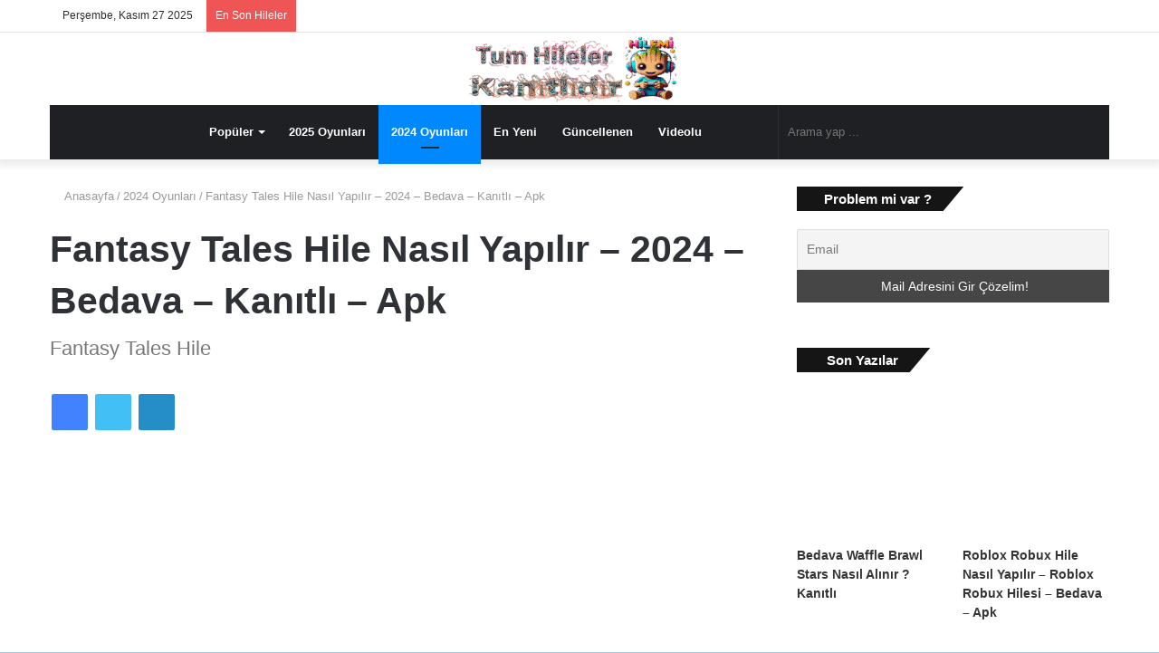

--- FILE ---
content_type: text/html; charset=UTF-8
request_url: https://hilemi.com/fantasy-tales-hile-nasil-yapilir-2024-bedava-kanitli-apk/
body_size: 41838
content:
<!DOCTYPE html><html lang="tr" class="" data-skin="light"><head><script data-no-optimize="1">var litespeed_docref=sessionStorage.getItem("litespeed_docref");litespeed_docref&&(Object.defineProperty(document,"referrer",{get:function(){return litespeed_docref}}),sessionStorage.removeItem("litespeed_docref"));</script> <meta charset="UTF-8" /><link rel="profile" href="https://gmpg.org/xfn/11" /><meta http-equiv='x-dns-prefetch-control' content='on'><link rel='dns-prefetch' href='//cdnjs.cloudflare.com' /><link rel='dns-prefetch' href='//ajax.googleapis.com' /><link rel='dns-prefetch' href='//fonts.googleapis.com' /><link rel='dns-prefetch' href='//fonts.gstatic.com' /><link rel='dns-prefetch' href='//s.gravatar.com' /><link rel='dns-prefetch' href='//www.google-analytics.com' /><link rel='preload' as='image' href='https://hilemi.com/wp-content/uploads/2023/10/hilemi-yeni-logo-1buyuk.png'><link rel='preload' as='image' href='https://hilemi.com/wp-content/uploads/2024/02/Red-Blue-Modern-Breaking-News-Youtube-Thumbnail-2-780x470.jpg'><link rel='preload' as='font' href='https://hilemi.com/wp-content/themes/jannah/assets/fonts/tielabs-fonticon/tielabs-fonticon.woff' type='font/woff' crossorigin='anonymous' /><link rel='preload' as='font' href='https://hilemi.com/wp-content/themes/jannah/assets/fonts/fontawesome/fa-solid-900.woff2' type='font/woff2' crossorigin='anonymous' /><link rel='preload' as='font' href='https://hilemi.com/wp-content/themes/jannah/assets/fonts/fontawesome/fa-brands-400.woff2' type='font/woff2' crossorigin='anonymous' /><link rel='preload' as='font' href='https://hilemi.com/wp-content/themes/jannah/assets/fonts/fontawesome/fa-regular-400.woff2' type='font/woff2' crossorigin='anonymous' /><link rel='preload' as='script' href='https://ajax.googleapis.com/ajax/libs/webfont/1/webfont.js'><meta name='robots' content='index, follow, max-image-preview:large, max-snippet:-1, max-video-preview:-1' /><title>Fantasy Tales Hile Nasıl Yapılır - 2024 - Bedava - Kanıtlı - Apk - HİLE Mİ ? LAZIM</title><meta name="description" content="Fantasy Tales Hile Nasıl Yapılır - 2024 - Bedava - Kanıtlı - Apk ve Fantasy Tales Hile Nasıl Yapılır - 2024 - Bedava - Kanıtlı - Apk konumuza." /><link rel="canonical" href="https://hilemi.com/fantasy-tales-hile-nasil-yapilir-2024-bedava-kanitli-apk/" /><meta property="og:locale" content="tr_TR" /><meta property="og:type" content="article" /><meta property="og:title" content="Fantasy Tales Hile Nasıl Yapılır - 2024 - Bedava - Kanıtlı - Apk - HİLE Mİ ? LAZIM" /><meta property="og:description" content="Fantasy Tales Hile Nasıl Yapılır - 2024 - Bedava - Kanıtlı - Apk ve Fantasy Tales Hile Nasıl Yapılır - 2024 - Bedava - Kanıtlı - Apk konumuza." /><meta property="og:url" content="https://hilemi.com/fantasy-tales-hile-nasil-yapilir-2024-bedava-kanitli-apk/" /><meta property="og:site_name" content="HİLE Mİ ? LAZIM" /><meta property="article:published_time" content="2024-02-04T16:52:48+00:00" /><meta property="og:image" content="https://hilemi.com/wp-content/uploads/2024/02/Red-Blue-Modern-Breaking-News-Youtube-Thumbnail-2.jpg" /><meta property="og:image:width" content="1280" /><meta property="og:image:height" content="720" /><meta property="og:image:type" content="image/jpeg" /><meta name="author" content="admin" /><meta name="twitter:card" content="summary_large_image" /><meta name="twitter:label1" content="Yazan:" /><meta name="twitter:data1" content="admin" /><meta name="twitter:label2" content="Tahmini okuma süresi" /><meta name="twitter:data2" content="8 dakika" /> <script type="application/ld+json" class="yoast-schema-graph">{"@context":"https://schema.org","@graph":[{"@type":"Article","@id":"https://hilemi.com/fantasy-tales-hile-nasil-yapilir-2024-bedava-kanitli-apk/#article","isPartOf":{"@id":"https://hilemi.com/fantasy-tales-hile-nasil-yapilir-2024-bedava-kanitli-apk/"},"author":{"name":"admin","@id":"https://hilemi.com/#/schema/person/10bfe7241802d37831d3ad8615ee7aad"},"headline":"Fantasy Tales Hile Nasıl Yapılır &#8211; 2024 &#8211; Bedava &#8211; Kanıtlı &#8211; Apk","datePublished":"2024-02-04T16:52:48+00:00","mainEntityOfPage":{"@id":"https://hilemi.com/fantasy-tales-hile-nasil-yapilir-2024-bedava-kanitli-apk/"},"wordCount":1567,"publisher":{"@id":"https://hilemi.com/#/schema/person/10bfe7241802d37831d3ad8615ee7aad"},"image":{"@id":"https://hilemi.com/fantasy-tales-hile-nasil-yapilir-2024-bedava-kanitli-apk/#primaryimage"},"thumbnailUrl":"https://hilemi.com/wp-content/uploads/2024/02/Red-Blue-Modern-Breaking-News-Youtube-Thumbnail-2.jpg","articleSection":["2024 Oyunları","Bedava","En Yeni","Güncellenen","Popüler","Videolu"],"inLanguage":"tr"},{"@type":"WebPage","@id":"https://hilemi.com/fantasy-tales-hile-nasil-yapilir-2024-bedava-kanitli-apk/","url":"https://hilemi.com/fantasy-tales-hile-nasil-yapilir-2024-bedava-kanitli-apk/","name":"Fantasy Tales Hile Nasıl Yapılır - 2024 - Bedava - Kanıtlı - Apk - HİLE Mİ ? LAZIM","isPartOf":{"@id":"https://hilemi.com/#website"},"primaryImageOfPage":{"@id":"https://hilemi.com/fantasy-tales-hile-nasil-yapilir-2024-bedava-kanitli-apk/#primaryimage"},"image":{"@id":"https://hilemi.com/fantasy-tales-hile-nasil-yapilir-2024-bedava-kanitli-apk/#primaryimage"},"thumbnailUrl":"https://hilemi.com/wp-content/uploads/2024/02/Red-Blue-Modern-Breaking-News-Youtube-Thumbnail-2.jpg","datePublished":"2024-02-04T16:52:48+00:00","description":"Fantasy Tales Hile Nasıl Yapılır - 2024 - Bedava - Kanıtlı - Apk ve Fantasy Tales Hile Nasıl Yapılır - 2024 - Bedava - Kanıtlı - Apk konumuza.","breadcrumb":{"@id":"https://hilemi.com/fantasy-tales-hile-nasil-yapilir-2024-bedava-kanitli-apk/#breadcrumb"},"inLanguage":"tr","potentialAction":[{"@type":"ReadAction","target":["https://hilemi.com/fantasy-tales-hile-nasil-yapilir-2024-bedava-kanitli-apk/"]}]},{"@type":"ImageObject","inLanguage":"tr","@id":"https://hilemi.com/fantasy-tales-hile-nasil-yapilir-2024-bedava-kanitli-apk/#primaryimage","url":"https://hilemi.com/wp-content/uploads/2024/02/Red-Blue-Modern-Breaking-News-Youtube-Thumbnail-2.jpg","contentUrl":"https://hilemi.com/wp-content/uploads/2024/02/Red-Blue-Modern-Breaking-News-Youtube-Thumbnail-2.jpg","width":250,"height":141,"caption":"Fantasy Tales Hile"},{"@type":"BreadcrumbList","@id":"https://hilemi.com/fantasy-tales-hile-nasil-yapilir-2024-bedava-kanitli-apk/#breadcrumb","itemListElement":[{"@type":"ListItem","position":1,"name":"Anasayfa","item":"https://hilemi.com/"},{"@type":"ListItem","position":2,"name":"Fantasy Tales Hile Nasıl Yapılır &#8211; 2024 &#8211; Bedava &#8211; Kanıtlı &#8211; Apk"}]},{"@type":"WebSite","@id":"https://hilemi.com/#website","url":"https://hilemi.com/","name":"HİLE Mİ ? LAZIM","description":"Hile mi Lazım ? Aradığınız bütün hileler videolu , kanıtlı ve sesli anlatım ile bu sitede.","publisher":{"@id":"https://hilemi.com/#/schema/person/10bfe7241802d37831d3ad8615ee7aad"},"potentialAction":[{"@type":"SearchAction","target":{"@type":"EntryPoint","urlTemplate":"https://hilemi.com/?s={search_term_string}"},"query-input":{"@type":"PropertyValueSpecification","valueRequired":true,"valueName":"search_term_string"}}],"inLanguage":"tr"},{"@type":["Person","Organization"],"@id":"https://hilemi.com/#/schema/person/10bfe7241802d37831d3ad8615ee7aad","name":"admin","image":{"@type":"ImageObject","inLanguage":"tr","@id":"https://hilemi.com/#/schema/person/image/","url":"https://hilemi.com/wp-content/uploads/2022/09/download-icon-emojiemoticonfunnyhappymansmileyicon-1320184905401670102_256.ico","contentUrl":"https://hilemi.com/wp-content/uploads/2022/09/download-icon-emojiemoticonfunnyhappymansmileyicon-1320184905401670102_256.ico","width":1,"height":1,"caption":"admin"},"logo":{"@id":"https://hilemi.com/#/schema/person/image/"},"sameAs":["https://hilemi.com"],"url":"https://hilemi.com/author/hilemi/"}]}</script> <link rel="alternate" type="application/rss+xml" title="HİLE Mİ ? LAZIM &raquo; akışı" href="https://hilemi.com/feed/" /><link rel="alternate" type="application/rss+xml" title="HİLE Mİ ? LAZIM &raquo; yorum akışı" href="https://hilemi.com/comments/feed/" /><style id="litespeed-ccss">.wp-block-group{box-sizing:border-box}:where(.wp-block-latest-comments:not([style*=line-height] .wp-block-latest-comments__comment)){line-height:1.1}:where(.wp-block-latest-comments:not([style*=line-height] .wp-block-latest-comments__comment-excerpt p)){line-height:1.8}.wp-block-latest-posts{box-sizing:border-box}.wp-block-latest-posts.wp-block-latest-posts__list{list-style:none}.wp-block-latest-posts.wp-block-latest-posts__list li{clear:both;overflow-wrap:break-word}.wp-block-latest-posts.is-grid{display:flex;flex-wrap:wrap}.wp-block-latest-posts.is-grid li{margin:0 1.25em 1.25em 0;width:100%}@media (min-width:600px){.wp-block-latest-posts.columns-3 li{width:calc(33.33333% - .83333em)}.wp-block-latest-posts.columns-3 li:nth-child(3n){margin-right:0}}:root :where(.wp-block-latest-posts.is-grid){padding:0}:root :where(.wp-block-latest-posts.wp-block-latest-posts__list){padding-left:0}ul{box-sizing:border-box}.wp-block-search__button{margin-left:10px;word-break:normal}:where(.wp-block-search__button){border:1px solid #ccc;padding:6px 10px}.wp-block-search__inside-wrapper{display:flex;flex:auto;flex-wrap:nowrap;max-width:100%}.wp-block-search__label{width:100%}.wp-block-search__input{appearance:none;border:1px solid #949494;flex-grow:1;margin-left:0;margin-right:0;min-width:3rem;padding:8px;text-decoration:unset!important}:where(.wp-block-search__input){font-family:inherit;font-size:inherit;font-style:inherit;font-weight:inherit;letter-spacing:inherit;line-height:inherit;text-transform:inherit}:root{--wp--preset--font-size--normal:16px;--wp--preset--font-size--huge:42px}.screen-reader-text{border:0;clip-path:inset(50%);height:1px;margin:-1px;overflow:hidden;padding:0;position:absolute;width:1px;word-wrap:normal!important}:where(figure){margin:0 0 1em}.wp-block-search .wp-block-search__label{font-weight:700}.wp-block-search__button{border:1px solid #ccc;padding:.375em .625em}:root{--wp--preset--aspect-ratio--square:1;--wp--preset--aspect-ratio--4-3:4/3;--wp--preset--aspect-ratio--3-4:3/4;--wp--preset--aspect-ratio--3-2:3/2;--wp--preset--aspect-ratio--2-3:2/3;--wp--preset--aspect-ratio--16-9:16/9;--wp--preset--aspect-ratio--9-16:9/16;--wp--preset--color--black:#000000;--wp--preset--color--cyan-bluish-gray:#abb8c3;--wp--preset--color--white:#ffffff;--wp--preset--color--pale-pink:#f78da7;--wp--preset--color--vivid-red:#cf2e2e;--wp--preset--color--luminous-vivid-orange:#ff6900;--wp--preset--color--luminous-vivid-amber:#fcb900;--wp--preset--color--light-green-cyan:#7bdcb5;--wp--preset--color--vivid-green-cyan:#00d084;--wp--preset--color--pale-cyan-blue:#8ed1fc;--wp--preset--color--vivid-cyan-blue:#0693e3;--wp--preset--color--vivid-purple:#9b51e0;--wp--preset--gradient--vivid-cyan-blue-to-vivid-purple:linear-gradient(135deg,rgba(6,147,227,1) 0%,rgb(155,81,224) 100%);--wp--preset--gradient--light-green-cyan-to-vivid-green-cyan:linear-gradient(135deg,rgb(122,220,180) 0%,rgb(0,208,130) 100%);--wp--preset--gradient--luminous-vivid-amber-to-luminous-vivid-orange:linear-gradient(135deg,rgba(252,185,0,1) 0%,rgba(255,105,0,1) 100%);--wp--preset--gradient--luminous-vivid-orange-to-vivid-red:linear-gradient(135deg,rgba(255,105,0,1) 0%,rgb(207,46,46) 100%);--wp--preset--gradient--very-light-gray-to-cyan-bluish-gray:linear-gradient(135deg,rgb(238,238,238) 0%,rgb(169,184,195) 100%);--wp--preset--gradient--cool-to-warm-spectrum:linear-gradient(135deg,rgb(74,234,220) 0%,rgb(151,120,209) 20%,rgb(207,42,186) 40%,rgb(238,44,130) 60%,rgb(251,105,98) 80%,rgb(254,248,76) 100%);--wp--preset--gradient--blush-light-purple:linear-gradient(135deg,rgb(255,206,236) 0%,rgb(152,150,240) 100%);--wp--preset--gradient--blush-bordeaux:linear-gradient(135deg,rgb(254,205,165) 0%,rgb(254,45,45) 50%,rgb(107,0,62) 100%);--wp--preset--gradient--luminous-dusk:linear-gradient(135deg,rgb(255,203,112) 0%,rgb(199,81,192) 50%,rgb(65,88,208) 100%);--wp--preset--gradient--pale-ocean:linear-gradient(135deg,rgb(255,245,203) 0%,rgb(182,227,212) 50%,rgb(51,167,181) 100%);--wp--preset--gradient--electric-grass:linear-gradient(135deg,rgb(202,248,128) 0%,rgb(113,206,126) 100%);--wp--preset--gradient--midnight:linear-gradient(135deg,rgb(2,3,129) 0%,rgb(40,116,252) 100%);--wp--preset--font-size--small:13px;--wp--preset--font-size--medium:20px;--wp--preset--font-size--large:36px;--wp--preset--font-size--x-large:42px;--wp--preset--spacing--20:0.44rem;--wp--preset--spacing--30:0.67rem;--wp--preset--spacing--40:1rem;--wp--preset--spacing--50:1.5rem;--wp--preset--spacing--60:2.25rem;--wp--preset--spacing--70:3.38rem;--wp--preset--spacing--80:5.06rem;--wp--preset--shadow--natural:6px 6px 9px rgba(0, 0, 0, 0.2);--wp--preset--shadow--deep:12px 12px 50px rgba(0, 0, 0, 0.4);--wp--preset--shadow--sharp:6px 6px 0px rgba(0, 0, 0, 0.2);--wp--preset--shadow--outlined:6px 6px 0px -3px rgba(255, 255, 255, 1), 6px 6px rgba(0, 0, 0, 1);--wp--preset--shadow--crisp:6px 6px 0px rgba(0, 0, 0, 1)}.fa{font-family:var(--fa-style-family,"Font Awesome 6 Free");font-weight:var(--fa-style,900)}.fa{-moz-osx-font-smoothing:grayscale;-webkit-font-smoothing:antialiased;display:var(--fa-display,inline-block);font-style:normal;font-variant:normal;line-height:1;text-rendering:auto}.fa-2x{font-size:2em}.fa-envelope-square::before{content:""}:root,:host{--fa-style-family-brands:'Font Awesome 6 Brands';--fa-font-brands:normal 400 1em/1 'Font Awesome 6 Brands'}:root,:host{--fa-style-family-classic:'Font Awesome 6 Free';--fa-font-regular:normal 400 1em/1 'Font Awesome 6 Free'}:root,:host{--fa-style-family-classic:'Font Awesome 6 Free';--fa-font-solid:normal 900 1em/1 'Font Awesome 6 Free'}.tnp-widget-minimal{width:100%}.tnp-widget-minimal form{margin:0;padding:0;border:0}.tnp-widget-minimal input.tnp-email{width:100%;box-sizing:border-box;padding:10px;display:inline-block;border:1px solid #ddd;background-color:#f4f4f4;color:#444;font-size:14px}.tnp-widget-minimal input.tnp-submit{width:100%;box-sizing:border-box;padding:10px;display:inline-block;border:1px;border-color:#ddd;background-color:#444;background-image:none;text-shadow:none;color:#fff;font-size:14px;line-height:normal;border-radius:0;height:auto;margin:0}html{-ms-touch-action:manipulation;touch-action:manipulation;-webkit-text-size-adjust:100%;-ms-text-size-adjust:100%}article,aside,figure,header,nav{display:block}a{background-color:#fff0}img{border-style:none}figure{margin:1em 0}button,input{font:inherit}button,input{overflow:visible}button,input{margin:0}button{text-transform:none}button,[type="submit"]{-webkit-appearance:button}button::-moz-focus-inner,input::-moz-focus-inner{border:0;padding:0}button:-moz-focusring,input:-moz-focusring{outline:1px dotted ButtonText}[type="search"]{-webkit-appearance:textfield}[type="search"]::-webkit-search-cancel-button,[type="search"]::-webkit-search-decoration{-webkit-appearance:none}*{padding:0;margin:0;list-style:none;border:0;outline:none;box-sizing:border-box}*:before,*:after{box-sizing:border-box}body{background:#F7F7F7;color:#2c2f34;font-family:-apple-system,BlinkMacSystemFont,"Segoe UI",Roboto,Oxygen,Oxygen-Sans,Ubuntu,Cantarell,"Helvetica Neue","Open Sans",Arial,sans-serif;font-size:13px;line-height:21px}h1,h2,h3,.the-subtitle{line-height:1.4;font-weight:600}h1{font-size:41px;font-weight:700}h2{font-size:27px}h3{font-size:23px}.the-subtitle{font-size:17px}a{color:#333;text-decoration:none}img{max-width:100%;height:auto}.screen-reader-text{clip:rect(1px,1px,1px,1px);position:absolute!important;height:1px;width:1px;overflow:hidden}.stream-item{text-align:center;position:relative;z-index:2;margin:20px 0;padding:0}.stream-item.stream-item-above-header{margin:0}.tie-icon:before,[class^="tie-icon-"],[class*=" tie-icon-"]{font-family:"tiefonticon"!important;speak:never;font-style:normal;font-weight:400;font-variant:normal;text-transform:none;line-height:1;-webkit-font-smoothing:antialiased;-moz-osx-font-smoothing:grayscale;display:inline-block}body.tie-no-js a.remove,body.tie-no-js .tooltip,body.tie-no-js .menu-sub-content{display:none!important}body.tie-no-js .fa,body.tie-no-js .tie-icon:before,body.tie-no-js [class^="tie-icon-"],body.tie-no-js [class*=" tie-icon-"]{visibility:hidden!important}body.tie-no-js [class^="tie-icon-"]:before,body.tie-no-js [class*=" tie-icon-"]:before{content:""}.tie-popup,#autocomplete-suggestions{display:none}.container{margin-right:auto;margin-left:auto;padding-left:15px;padding-right:15px}.container:after{content:"";display:table;clear:both}@media (min-width:768px){.container{width:100%}}@media (min-width:1200px){.container{max-width:1200px}}.tie-row{margin-left:-15px;margin-right:-15px}.tie-row:after{content:"";display:table;clear:both}.tie-col-md-4,.tie-col-md-8,.tie-col-xs-12{position:relative;min-height:1px;padding-left:15px;padding-right:15px}.tie-col-xs-12{float:left}.tie-col-xs-12{width:100%}@media (min-width:992px){.tie-col-md-4,.tie-col-md-8{float:left}.tie-col-md-4{width:33.33333%}.tie-col-md-8{width:66.66667%}}.tie-alignleft{float:left}.tie-alignright{float:right}.clearfix:before,.clearfix:after{content:" ";display:block;height:0;overflow:hidden}.clearfix:after{clear:both}.tie-container,#tie-wrapper{height:100%;min-height:650px}.tie-container{position:relative;overflow:hidden}#tie-wrapper{background:#fff;position:relative;z-index:108;height:100%;margin:0 auto}.container-wrapper{background:#fff;border:1px solid rgb(0 0 0/.1);border-radius:2px;padding:30px}#content{margin-top:30px}@media (max-width:991px){#content{margin-top:15px}}.site-content{-ms-word-wrap:break-word;word-wrap:break-word}.theme-header{background:#fff;position:relative;z-index:999}.theme-header:after{content:"";display:table;clear:both}.theme-header.has-shadow{box-shadow:0 0 10px 5px rgb(0 0 0/.1)}.logo-row{position:relative}#logo{margin-top:40px;margin-bottom:40px;display:block;float:left}#logo img{vertical-align:middle}#logo a{display:inline-block}.header-layout-2 #logo{float:none;text-align:center}.header-layout-2 #logo img{margin-right:auto;margin-left:auto}.header-layout-2 .logo-container{width:100%;float:none}@media (max-width:991px){#theme-header.has-normal-width-logo #logo{margin:14px 0!important;text-align:left;line-height:1}#theme-header.has-normal-width-logo #logo img{width:auto;height:auto;max-width:190px}}@media (max-width:479px){#theme-header.has-normal-width-logo #logo img{max-width:160px;max-height:60px!important}}@media (max-width:991px){#theme-header.mobile-header-default:not(.header-layout-1) #logo{-webkit-flex-grow:10;-ms-flex-positive:10;flex-grow:10}}.components{float:right}.components>li{position:relative;float:right;list-style:none}.components>li>a{display:block;position:relative;width:30px;text-align:center;line-height:inherit;font-size:16px}.components .search-bar{width:auto;border:solid rgb(0 0 0/.1);border-width:0 1px;margin-left:10px}.components #search{position:relative;background:#fff0}.components #search-input{border:0;margin-bottom:0;line-height:inherit;width:100%;background:#fff0;padding:0 25px 0 10px;border-radius:0;box-sizing:border-box;font-size:inherit}.components #search-submit{position:absolute;right:0;top:0;width:40px;line-height:inherit;color:#777;background:#fff0;font-size:15px;padding:0}.header-layout-2 #menu-components-wrap{display:-webkit-flex;display:-ms-flexbox;display:flex;-webkit-justify-content:center;-ms-flex-pack:center;justify-content:center}@media (max-width:991px){.logo-container{border-width:0;display:-webkit-flex;display:-ms-flexbox;display:flex;-webkit-flex-flow:row nowrap;-ms-flex-flow:row nowrap;flex-flow:row nowrap;-webkit-align-items:center;-ms-flex-align:center;align-items:center;-webkit-justify-content:space-between;-ms-flex-pack:justify;justify-content:space-between}}.mobile-header-components{display:none;z-index:10;height:30px;line-height:30px;-webkit-flex-wrap:nowrap;-ms-flex-wrap:nowrap;flex-wrap:nowrap;-webkit-flex:1 1 0%;-ms-flex:1 1 0%;flex:1 1 0%}.mobile-header-components .components{float:none;display:-webkit-flex!important;display:-ms-flexbox!important;display:flex!important;-webkit-justify-content:stretch;-ms-flex-pack:stretch;justify-content:stretch}.mobile-header-components .components li.custom-menu-link{display:inline-block;float:none}.mobile-header-components .components li.custom-menu-link>a{width:20px;padding-bottom:15px}.mobile-header-components [class^="tie-icon-"]{font-size:18px;width:20px;height:20px;vertical-align:middle}.mobile-header-components .tie-mobile-menu-icon{font-size:20px}.mobile-header-components .nav-icon{display:inline-block;width:20px;height:2px;background-color:#2c2f34;position:relative;top:-4px}.mobile-header-components .nav-icon:before,.mobile-header-components .nav-icon:after{position:absolute;right:0;background-color:#2c2f34;content:"";display:block;width:100%;height:100%;-webkit-transform:translateZ(0);transform:translateZ(0);-webkit-backface-visibility:hidden;backface-visibility:hidden}.mobile-header-components .nav-icon:before{-webkit-transform:translateY(-7px);-ms-transform:translateY(-7px);transform:translateY(-7px)}.mobile-header-components .nav-icon:after{-webkit-transform:translateY(7px);-ms-transform:translateY(7px);transform:translateY(7px)}#mobile-header-components-area_1 .components li.custom-menu-link>a{margin-right:15px}#mobile-header-components-area_2 .components{-webkit-flex-direction:row-reverse;-ms-flex-direction:row-reverse;flex-direction:row-reverse}#mobile-header-components-area_2 .components li.custom-menu-link>a{margin-left:15px}@media (max-width:991px){.logo-container:before,.logo-container:after{height:1px}#tie-body #mobile-container,.mobile-header-components{display:block}#slide-sidebar-widgets{display:none}}.top-nav{background-color:#fff;position:relative;z-index:10;line-height:35px;border:1px solid rgb(0 0 0/.1);border-width:1px 0;color:#2c2f34}.main-nav-below.top-nav-above .top-nav{border-top-width:0}.top-nav a:not(.button):not(:hover){color:#2c2f34}.topbar-wrapper{display:-webkit-flex;display:-ms-flexbox;display:flex;min-height:35px}.top-nav .tie-alignleft,.top-nav .tie-alignright{-webkit-flex-grow:1;-ms-flex-positive:1;flex-grow:1;position:relative}.top-nav.has-breaking-news .tie-alignleft{-webkit-flex:1 0 100px;-ms-flex:1 0 100px;flex:1 0 100px}.top-nav.has-breaking-news .tie-alignright{-webkit-flex-grow:0;-ms-flex-positive:0;flex-grow:0;z-index:1}.topbar-today-date{float:left;padding-right:15px;font-size:12px;-webkit-flex-shrink:0;-ms-flex-negative:0;flex-shrink:0}.topbar-today-date:before{font-size:13px;content:""}@media (max-width:991px){.topbar-today-date,.theme-header .components{display:none}}.breaking{display:none}.main-nav-wrapper{position:relative;z-index:4}.main-nav{position:relative;border:1px solid rgb(0 0 0/.1);border-width:1px 0}.main-menu-wrapper{border:0 solid rgb(0 0 0/.1);position:relative}@media (min-width:992px){.header-menu{float:left}.header-menu .menu li{display:block;float:left}.header-menu .menu a{display:block;position:relative}.header-menu .menu .sub-menu a{padding:8px 10px}.header-menu .menu ul{box-shadow:0 2px 5px rgb(0 0 0/.1)}.header-menu .menu ul li{position:relative}.header-menu .menu ul a{border-width:0 0 1px}#main-nav{z-index:9;line-height:60px}.main-menu .menu>li>a{padding:0 14px;font-size:13px;font-weight:600}.main-menu .menu>li>.menu-sub-content{border-top:2px solid #08f}.main-menu .menu ul{line-height:20px;z-index:1}.main-menu .menu-sub-content{display:none;padding:15px;width:230px;position:absolute;box-shadow:0 2px 2px rgb(0 0 0/.15)}.main-menu .menu-sub-content a{width:200px}.main-nav-dark .main-nav{background:#1f2024;border-width:0}.main-nav-dark .main-nav .search-bar{border-color:rgb(255 255 255/.07)}.main-nav-dark .main-nav .components>li>a{color:#fff}.main-nav-dark .main-menu .menu>li a{color:#fff}.main-nav-dark .main-menu .menu-sub-content{background:#1f2024;color:#fff}.main-nav-dark .main-menu .menu ul a{border-color:rgb(255 255 255/.04)}.main-nav-dark.main-nav-boxed .main-nav .main-menu-wrapper{background-color:#1f2024}}@media (min-width:992px){.menu-item-has-children>a:before{content:"";position:absolute;right:12px;margin-top:2px;top:50%;bottom:auto;-webkit-transform:translateY(-50%);-ms-transform:translateY(-50%);transform:translateY(-50%);width:0;height:0;border:4px solid #fff0;border-top:4px solid #fff}.menu>.menu-item-has-children:not(.is-icon-only)>a{padding-right:25px}}@media (min-width:992px){.main-nav-boxed .main-nav{border-width:0}.main-nav-boxed .main-menu-wrapper{float:left;width:100%}.main-nav-boxed .main-menu-wrapper .search-bar{border-right-width:0}}.main-nav-boxed .main-nav:not(.fixed-nav){background:transparent!important}@media only screen and (min-width:992px) and (max-width:1100px){.main-nav .menu>li:not(.is-icon-only)>a{padding-left:7px;padding-right:7px}.main-nav .menu>li:not(.is-icon-only)>a:before{display:none}}@media (max-width:991px){#tie-wrapper header#theme-header{box-shadow:none;background:transparent!important}.logo-container{border-width:0;box-shadow:0 3px 7px 0 rgb(0 0 0/.1)}.logo-container{background-color:#fff}.header-layout-2 .main-nav-wrapper{display:none}.main-menu-wrapper .tie-alignleft{width:100%}}.magazine2 .container-wrapper{border-width:0;padding:0;background-color:#fff0;opacity:.99}@media (min-width:992px){.magazine2.sidebar-right .sidebar{padding-left:40px}}.magazine2 .sidebar .container-wrapper{margin-bottom:50px}@media (max-width:991px){.magazine2 .sidebar .container-wrapper{margin-bottom:30px}}.magazine2.post-layout-1 .entry-header-outer{padding:0 0 20px}.magazine2 .share-buttons-top{padding-right:0;padding-left:0}.magazine2 .share-buttons-top:first-child{padding-top:0}.main-nav-dark .main-nav input{color:#ccc}@media (min-width:992px){.theme-header .logo-row>div{height:auto!important}}.breaking{float:left;width:100%;height:35px;line-height:35px;display:block!important}.breaking-title{padding:0 10px;display:block;float:left;color:#fff;font-size:12px;position:relative}.breaking-title span{position:relative;z-index:1}.breaking-title span.breaking-icon{display:none}@media (max-width:600px){.breaking-title span.breaking-icon{display:inline-block}.breaking-title .breaking-title-text{display:none}}.breaking-title:before{content:"";background:#f05555;width:100%;height:100%;position:absolute;left:0;top:0;z-index:0}.breaking-news{display:none}input{border:1px solid rgb(0 0 0/.1);color:#2c2f34;font-size:13px;outline:none;padding:5px;line-height:23px;border-radius:2px;max-width:100%;background-color:#fff0}input:not([type="checkbox"]):not([type="radio"]){-webkit-appearance:none;-moz-appearance:none;appearance:none;outline:none}@media (max-width:767px){input:not([type="submit"]){font-size:16px!important}}[type="submit"]{width:auto;position:relative;background-color:#08f;color:#fff;padding:7px 15px;margin:0;font-weight:400;font-size:13px;display:inline-block;text-align:center;line-height:21px;border:none;text-decoration:none;vertical-align:middle;border-radius:2px;-webkit-appearance:none;-moz-appearance:none;appearance:none}.background-overlay{background-attachment:fixed}.sidebar-right .main-content{float:left}.sidebar-right .sidebar{float:right}@media (min-width:992px){.sidebar-right.magazine2 .main-content{padding-right:5px}}.post-thumb{position:relative;height:100%;display:block;-webkit-backface-visibility:hidden;backface-visibility:hidden;-webkit-transform:rotate(0);-ms-transform:rotate(0);transform:rotate(0)}.post-thumb img{width:100%;display:block}.post-meta{margin:10px 0 8px;font-size:12px;overflow:hidden}.post-meta{color:#767676}.post-meta .meta-item{margin-right:8px;display:inline-block}.post-meta .meta-item.tie-icon:before{padding-right:3px}.post-meta .meta-item.date:before{content:""}@media (max-width:767px){.main-content .post-meta>span{float:left}}.post-cat-wrap{position:relative;z-index:3;margin-bottom:5px;font-weight:400;font-family:inherit!important;line-height:0;display:block}.post-cat{display:inline-block;background:#08f;color:#fff;padding:0 6px;font-size:12px;line-height:1.85em;margin-right:4px;position:relative;white-space:nowrap;word-wrap:normal;letter-spacing:0;border-radius:2px}#breadcrumb{margin:50px 0 0}#breadcrumb,#breadcrumb a:not(:hover){color:#999}#breadcrumb .delimiter{margin:0 3px;font-style:normal}.entry-header-outer #breadcrumb{margin:0 0 20px;padding:0}@media (max-width:767px){.single-post #breadcrumb .current,.single-post #breadcrumb em:last-of-type{display:none}}.entry-header{padding:30px 30px 0;margin-bottom:20px}@media (max-width:991px){.entry-header{padding:20px 20px 0}}@media (max-width:767px){.container-wrapper{padding:20px 15px}}#mobile-container{display:none;padding:10px 30px 30px}#mobile-menu{margin-bottom:20px;position:relative;padding-top:15px}#mobile-social-icons{margin-bottom:15px}#mobile-social-icons ul{text-align:center;overflow:hidden}#mobile-search .search-form{overflow:hidden}#mobile-search .search-form:after{position:absolute;content:"";font-family:"tiefonticon";top:4px;right:10px;line-height:30px;width:30px;font-size:16px;border-radius:50%;text-align:center;color:#fff}#mobile-search .search-field{background-color:rgb(0 0 0/.05);border-color:rgb(255 255 255/.1);color:#fff;width:100%;border-radius:50px;padding:7px 45px 7px 20px}#mobile-search .search-submit{background:#fff0;font-size:0;width:35px;height:38px;position:absolute;top:0;right:5px;z-index:1}#mobile-search input::-webkit-input-placeholder{color:rgb(255 255 255/.6)}#mobile-search input::-moz-placeholder{color:rgb(255 255 255/.6)}#mobile-search input:-moz-placeholder{color:rgb(255 255 255/.6)}#mobile-search input:-ms-input-placeholder{color:rgb(255 255 255/.6)}.block-head-4 .has-block-head-4{position:relative;opacity:.99;display:inline-block!important;width:auto;font-size:15px;line-height:1.3;font-weight:500;margin-bottom:20px;padding:5px 10px;color:#fff}.block-head-4 .has-block-head-4:before{content:"";position:absolute;left:0;top:0;width:100%;height:100%;background-color:#08f;z-index:-1}.block-head-4 #cancel-comment-reply-link{color:#fff}.block-head-4 .widget-title{padding:0 10px}.block-head-4 .widget-title .the-subtitle{line-height:27px}.block-head-4#tie-body .widget-title,.block-head-4#tie-body .widget-title a:not(:hover){color:#fff}.block-head-4#tie-body .widget-title:before{background:#111}.block-head-4 #check-also-box .widget-title{padding-left:30px}.block-head-4 #check-also-close{top:4px;left:5px}.block-head-4 .widget-title a:not(:hover){color:#fff}.block-head-4 span.widget-title-icon{float:left;margin-right:10px;line-height:27px;position:static;color:#fff}.block-head-4 .widget-title,.block-head-4 .side-aside .widget{opacity:.99}.block-head-6 .has-block-head-4:after{content:"";position:absolute;right:0;top:0;width:70%;height:100%;background-color:#08f;-webkit-transform:skew(-40deg) translateX(14px);-ms-transform:skew(-40deg) translateX(14px);transform:skew(-40deg) translateX(14px);z-index:-1}.block-head-6#tie-body .widget-title:after{background:#111}.tab-content{padding:30px;display:none}.tab-content{position:relative}@media (max-width:767px){.tab-content{padding:20px}}.tab-content-elements li{opacity:0}.magazine2 .tab-content{padding:30px 0 0}@media (max-width:767px){.magazine2 .tab-content{padding:20px 0 0}}#tie-wrapper:after{position:absolute;z-index:1000;top:-10%;left:-50%;width:0;height:0;background:rgb(0 0 0/.2);content:"";opacity:0}.side-aside{position:fixed;top:0;z-index:111;visibility:hidden;width:350px;max-width:100%;height:100%;background:#161619;background-repeat:no-repeat;background-position:center top;background-size:cover;overflow-y:auto}@media (min-width:992px){.side-aside{right:0;-webkit-transform:translate(350px,0);-ms-transform:translate(350px,0);transform:translate(350px,0)}}@media (max-width:991px){.side-aside.appear-from-left{left:0;-webkit-transform:translate(-100%,0);-ms-transform:translate(-100%,0);transform:translate(-100%,0)}.side-aside.is-fullwidth{width:100%}}.is-desktop .side-aside .has-custom-scroll{padding:50px 0 0}.side-aside.dark-skin .container-wrapper{border-radius:0;border:0;background:#fff0}.side-aside:after{position:absolute;top:0;left:0;width:100%;height:100%;background:rgb(0 0 0/.2);content:"";opacity:1}.side-aside .container-wrapper{padding:30px!important}.dark-skin{background-color:#1f2024;color:#fff}.dark-skin input:not([type="submit"]){color:#ccc}.dark-skin a:not(:hover){color:#fff}.dark-skin input:not([type=submit]){border-color:rgb(255 255 255/.1)}.dark-skin .container-wrapper{background-color:#1f2024;border-color:rgb(255 255 255/.1)}.dark-skin .widget a:not(:hover),.dark-skin .widget-title{color:#fff}.dark-skin .widget-title-icon{color:#ccc}.sidebar .container-wrapper{margin-bottom:30px}@media (max-width:991px){.sidebar .container-wrapper{margin-bottom:15px}}@media (max-width:991px){.has-sidebar .sidebar{margin-top:15px}.magazine2.has-sidebar .sidebar{margin-top:40px}}.widget-title{position:relative}.widget-title .the-subtitle{font-size:15px;min-height:15px}.widget-title-icon{position:absolute;right:0;top:1px;color:#b9bec3;font-size:15px}.widget-title-icon:before{content:""}.post-widget-body{padding-left:125px}.post-widget-body .post-title{font-size:14px;line-height:1.4;margin-bottom:5px}.post-widget-thumbnail{float:left;margin-right:15px;position:relative}.post-widget-thumbnail img.tie-small-image{width:110px}.widget li{padding:6px 0}.widget li:first-child{padding-top:0}.widget li:last-child{padding-bottom:0;border-bottom:0}.widget li:after{clear:both;display:table;content:""}.widget .post-meta{margin:2px 0 0;font-size:11px;line-height:17px}.posts-list .widget-title-icon:before{content:""}.widget-posts-list-container{position:relative}.posts-list-half-posts .posts-list-items li{padding-bottom:20px}.posts-list-half-posts li .post-widget-thumbnail{width:100%;margin-right:0;margin-bottom:10px}.posts-list-half-posts li .post-widget-thumbnail a{min-height:40px}.posts-list-half-posts li .post-widget-body{padding-left:0}.posts-list-half-posts .posts-list-items{overflow:hidden;margin-bottom:-20px}.posts-list-half-posts li{width:47%;float:left}@media only screen and (min-width:480px) and (max-width:992px){.posts-list-half-posts li{width:48%}}.posts-list-half-posts li:nth-child(2){padding-top:0}.posts-list-half-posts li:nth-child(2n){float:right}.posts-list-half-posts li:nth-child(2n+1){clear:both}.posts-list-half-posts li .post-title{font-size:14px;line-height:1.4}.posts-list-half-posts .post-meta{overflow:inherit}@media (max-width:991px){.posts-list-half-posts li .post-title{font-size:20px}}@media (max-width:670px){.posts-list-half-posts li .post-title{font-size:14px}}form.search-form{overflow:auto;position:relative;width:100%;margin-top:10px}.search-field{float:left;width:73%;padding:8px 15px}.search-submit[type="submit"]{float:right;padding:10px 5px;margin-left:2%;width:25%}li.widget-post-list{padding:7px 0;position:relative}.social-icons-widget ul{margin:0-3px}a.remove{position:absolute;top:0;right:0;display:block;speak:never;-webkit-font-smoothing:antialiased;-moz-osx-font-smoothing:grayscale;width:20px;height:20px;display:block;line-height:20px;text-align:center;font-size:15px}a.remove:before{content:"";font-family:"tiefonticon";color:#e74c3c}a.remove.big-btn{width:25px;height:25px;line-height:25px;font-size:22px}a.remove.light-btn:not(:hover):before{color:#fff}.side-aside a.remove{z-index:1;top:15px;left:50%;right:auto;-webkit-transform:translateX(-50%);-ms-transform:translateX(-50%);transform:translateX(-50%)}.tie-popup a.remove{-webkit-transform:scale(.2);-ms-transform:scale(.2);transform:scale(.2);opacity:0;top:15px;right:15px;z-index:1}.theiaStickySidebar:after{content:"";display:table;clear:both}.side-aside,.has-custom-scroll{overflow-x:hidden;scrollbar-width:thin}.side-aside::-webkit-scrollbar,.has-custom-scroll::-webkit-scrollbar{width:5px}.side-aside::-webkit-scrollbar-track,.has-custom-scroll::-webkit-scrollbar-track{background:#fff0}.side-aside::-webkit-scrollbar-thumb,.has-custom-scroll::-webkit-scrollbar-thumb{border-radius:20px;background:rgb(0 0 0/.2)}.dark-skin .has-custom-scroll::-webkit-scrollbar-thumb{background:#000}.tie-popup{position:fixed;z-index:99999;left:0;top:0;height:100%;width:100%;background-color:rgb(0 0 0/.9);display:none;-webkit-perspective:600px;perspective:600px}.pop-up-live-search{will-change:transform,opacity;-webkit-transform:scale(.7);-ms-transform:scale(.7);transform:scale(.7);opacity:0}.tie-popup-search-wrap::-webkit-input-placeholder{color:#fff}.tie-popup-search-wrap::-moz-placeholder{color:#fff}.tie-popup-search-wrap:-moz-placeholder{color:#fff}.tie-popup-search-wrap:-ms-input-placeholder{color:#fff}.tie-popup-search-wrap form{position:relative;height:80px;margin-bottom:20px}.popup-search-wrap-inner{position:relative;padding:80px 15px 0;margin:0 auto;max-width:800px}input.tie-popup-search-input{width:100%;height:80px;line-height:80px;background:rgb(0 0 0/.7)!important;font-weight:500;font-size:22px;border:0;padding-right:80px;padding-left:30px;color:#fff}button.tie-popup-search-submit{font-size:28px;color:#666;position:absolute;right:10px;top:20px;background:transparent!important}#tie-popup-search-mobile .popup-search-wrap-inner{padding-top:50px}#tie-popup-search-mobile input.tie-popup-search-input{height:50px;line-height:1;padding-left:20px;padding-right:50px}#tie-popup-search-mobile button.tie-popup-search-submit{font-size:16px;top:9px;right:0}#autocomplete-suggestions{overflow:auto;padding:20px;color:#eee;position:absolute;display:none;width:370px;z-index:9999}.tie-icon-facebook:before{content:""}.tie-icon-search:before{content:""}.tie-icon-search:before{content:""}.tie-icon-home:before{content:""}.tie-icon-tags:before{content:""}.tie-icon-random:before{content:""}.tie-icon-twitter:before{content:""}.tie-icon-navicon:before{content:""}.tie-icon-linkedin:before{content:""}.tie-icon-bolt:before{content:""}.tie-icon-paper-plane:before{content:""}.tie-icon-whatsapp:before{content:""}.tie-icon-facebook:before{content:""}.tie-icon-moon:before{content:""}.fa{-moz-osx-font-smoothing:grayscale;-webkit-font-smoothing:antialiased;display:inline-block;font-style:normal;font-variant:normal;text-rendering:auto;line-height:1}.fa-2x{font-size:2em}.fa-envelope-square:before{content:""}.fa{font-family:"Font Awesome 5 Free";font-weight:900}.tooltip{position:absolute;z-index:1070;display:block;font-style:normal;font-weight:400;letter-spacing:normal;line-break:auto;line-height:1.42857143;text-align:left;text-align:start;text-decoration:none;text-shadow:none;text-transform:none;white-space:normal;word-break:normal;word-spacing:normal;word-wrap:normal;font-size:12px;opacity:0}.post-content.container-wrapper{padding:0}.entry-header{font-size:45px;line-height:1.2}@media (max-width:767px){.entry-header{font-size:28px}}.entry-header .entry-title{margin-bottom:15px}@media (max-width:767px){.entry-header .entry-title{font-size:28px}}.entry-header .entry-sub-title{font-size:22px;line-height:27px;font-weight:400;margin-top:-5px;margin-bottom:15px;color:#777;font-family:inherit;letter-spacing:0}@media (max-width:991px){.entry-header .entry-sub-title{font-size:18px;line-height:23px}}.entry-header .post-cat{margin-bottom:6px}.post-layout-1 .entry-header-outer{padding:30px 30px 20px}@media (max-width:767px){.post-layout-1 .entry-header-outer{padding:20px}}.post-layout-1 .entry-header{padding:0;margin:0}.featured-area{position:relative;margin-bottom:30px;line-height:1}@media (max-width:767px){.featured-area{margin-bottom:20px}}.featured-area img{width:100%}.single-featured-image{position:relative;margin:0;line-height:0}.entry a{color:#08f}.post-bottom-meta-title{float:left;padding:0 6px;margin:5px 5px 0 0;background:#2c2f34;border:1px solid rgb(0 0 0/.1);border-radius:2px}.post-bottom-meta-title{color:#fff}.post-tags-modern .post-bottom-meta-title{display:none}.share-buttons{padding:18px 28px;line-height:0}@media (max-width:767px){.share-buttons{padding:15px}}@media (min-width:768px){.share-buttons-top{padding-bottom:0}}.entry-header-outer+.share-buttons-top{padding-top:0}.post-layout-1 .share-buttons-top{padding-bottom:18px}.share-buttons-mobile{position:fixed;bottom:0;z-index:999999;width:100%;background:#fff0;border:0 none;padding:0}.share-buttons-mobile .share-links a{margin:0;border-radius:0;width:1%;display:table-cell;opacity:1!important}.share-buttons-mobile .share-links a .share-btn-icon{margin:0 auto;float:none}@media (min-width:768px){.share-buttons-mobile{display:none}}.mobile-share-buttons-spacer{height:40px}@media (min-width:768px){.mobile-share-buttons-spacer{display:none}}.share-links a{color:#fff}.share-links{overflow:hidden;position:relative}.share-links .share-btn-icon{font-size:15px}.share-links a{display:inline-block;margin:2px;height:40px;overflow:hidden;position:relative;border-radius:2px;width:40px}.share-links a,.share-links a:before{background-color:#444}.share-links a .share-btn-icon{width:40px;height:40px;float:left;display:block;text-align:center;line-height:40px}.share-links a.facebook-share-btn,.share-links a.facebook-share-btn:before{background:#4080FF}.share-links a.twitter-share-btn,.share-links a.twitter-share-btn:before{background:#40bff5}.share-links a.linkedin-share-btn,.share-links a.linkedin-share-btn:before{background:#238cc8}.share-links a.whatsapp-share-btn,.share-links a.whatsapp-share-btn:before{background:#43d854}.share-links a.telegram-share-btn,.share-links a.telegram-share-btn:before{background:#08c}@media (min-width:768px){a.whatsapp-share-btn,a.telegram-share-btn{display:none!important}}#related-posts .related-item{position:relative;float:left;width:33.333%;padding:0 15px;margin-bottom:20px}@media (max-width:767px){#related-posts .related-item{padding:0 8px}}#related-posts .related-item .post-thumb{margin-bottom:10px}#related-posts .related-item .post-title{font-size:14px;line-height:19px}#related-posts .related-item .post-meta{margin:4px 0 0}.has-sidebar .site-content #related-posts .related-item:nth-child(3n+1){clear:both}@media (max-width:767px){#related-posts .related-item{width:50%!important;clear:none!important}}#related-posts.has-extra-post .related-item:last-child{clear:none!important;display:none}@media only screen and (min-width:320px) and (max-width:767px){#related-posts.has-extra-post .related-item:last-child{display:block}}#cancel-comment-reply-link{float:right;line-height:18px}.block-head-4 #cancel-comment-reply-link{margin-left:10px}#reading-position-indicator{display:block;height:4px;position:fixed;bottom:0;left:0;background:#08f;box-shadow:0 0 10px rgb(0 136 255/.7);width:0;z-index:9999;max-width:100%}#check-also-box{position:fixed;background-color:#fff;z-index:999;bottom:15px;right:-1px;-webkit-transform:translatex(100%);-ms-transform:translatex(100%);transform:translatex(100%);width:340px;padding:30px;border:1px solid rgb(0 0 0/.1);border-radius:2px;border-top-right-radius:0;border-bottom-right-radius:0}@media (max-width:991px){#check-also-box{display:none}}#post-extra-info{display:none}#tie-body{background-color:#abc5db;background-image:-webkit-linear-gradient(45deg,#abc5db,#f2e7ba);background-image:linear-gradient(45deg,#abc5db,#f2e7ba)}@media (max-width:991px){#theme-header.has-normal-width-logo #logo img{width:350px!important;max-width:100%!important;height:auto!important;max-height:200px!important}}.lazyload{opacity:0}:root{--site-icon-url:url(/**/)}</style><link rel="preload" data-asynced="1" data-optimized="2" as="style" onload="this.onload=null;this.rel='stylesheet'" href="https://hilemi.com/wp-content/litespeed/css/b4700ca1063d5775292dcc82af31c33a.css?ver=25f0e" /><script type="litespeed/javascript">!function(a){"use strict";var b=function(b,c,d){function e(a){return h.body?a():void setTimeout(function(){e(a)})}function f(){i.addEventListener&&i.removeEventListener("load",f),i.media=d||"all"}var g,h=a.document,i=h.createElement("link");if(c)g=c;else{var j=(h.body||h.getElementsByTagName("head")[0]).childNodes;g=j[j.length-1]}var k=h.styleSheets;i.rel="stylesheet",i.href=b,i.media="only x",e(function(){g.parentNode.insertBefore(i,c?g:g.nextSibling)});var l=function(a){for(var b=i.href,c=k.length;c--;)if(k[c].href===b)return a();setTimeout(function(){l(a)})};return i.addEventListener&&i.addEventListener("load",f),i.onloadcssdefined=l,l(f),i};"undefined"!=typeof exports?exports.loadCSS=b:a.loadCSS=b}("undefined"!=typeof global?global:this);!function(a){if(a.loadCSS){var b=loadCSS.relpreload={};if(b.support=function(){try{return a.document.createElement("link").relList.supports("preload")}catch(b){return!1}},b.poly=function(){for(var b=a.document.getElementsByTagName("link"),c=0;c<b.length;c++){var d=b[c];"preload"===d.rel&&"style"===d.getAttribute("as")&&(a.loadCSS(d.href,d,d.getAttribute("media")),d.rel=null)}},!b.support()){b.poly();var c=a.setInterval(b.poly,300);a.addEventListener&&a.addEventListener("load",function(){b.poly(),a.clearInterval(c)}),a.attachEvent&&a.attachEvent("onload",function(){a.clearInterval(c)})}}}(this);</script> <script type="litespeed/javascript" data-src="https://hilemi.com/wp-includes/js/jquery/jquery.min.js?ver=3.7.1" id="jquery-core-js"></script> <!--[if lt IE 8]> <script type="text/javascript" src="https://hilemi.com/wp-includes/js/json2.min.js?ver=2015-05-03" id="json2-js"></script> <![endif]--><link rel="https://api.w.org/" href="https://hilemi.com/wp-json/" /><link rel="alternate" title="JSON" type="application/json" href="https://hilemi.com/wp-json/wp/v2/posts/1632" /><link rel="EditURI" type="application/rsd+xml" title="RSD" href="https://hilemi.com/xmlrpc.php?rsd" /><meta name="generator" content="WordPress 6.8.3" /><link rel='shortlink' href='https://hilemi.com/?p=1632' /><link rel="alternate" title="oEmbed (JSON)" type="application/json+oembed" href="https://hilemi.com/wp-json/oembed/1.0/embed?url=https%3A%2F%2Fhilemi.com%2Ffantasy-tales-hile-nasil-yapilir-2024-bedava-kanitli-apk%2F" /><link rel="alternate" title="oEmbed (XML)" type="text/xml+oembed" href="https://hilemi.com/wp-json/oembed/1.0/embed?url=https%3A%2F%2Fhilemi.com%2Ffantasy-tales-hile-nasil-yapilir-2024-bedava-kanitli-apk%2F&#038;format=xml" /><meta http-equiv="X-UA-Compatible" content="IE=edge"><meta name="theme-color" content="#0088ff" /><meta name="viewport" content="width=device-width, initial-scale=1.0" /><meta name="generator" content="Elementor 3.33.2; features: additional_custom_breakpoints; settings: css_print_method-external, google_font-enabled, font_display-swap"><link rel="icon" href="https://hilemi.com/wp-content/uploads/2023/10/cropped-hilekmi-icon-32x32.png" sizes="32x32" /><link rel="icon" href="https://hilemi.com/wp-content/uploads/2023/10/cropped-hilekmi-icon-192x192.png" sizes="192x192" /><link rel="apple-touch-icon" href="https://hilemi.com/wp-content/uploads/2023/10/cropped-hilekmi-icon-180x180.png" /><meta name="msapplication-TileImage" content="https://hilemi.com/wp-content/uploads/2023/10/cropped-hilekmi-icon-270x270.png" />
 <script type="litespeed/javascript" data-src="https://www.googletagmanager.com/gtag/js?id=G-QESFS0R5TM"></script> <script type="litespeed/javascript">window.dataLayer=window.dataLayer||[];function gtag(){dataLayer.push(arguments)}
gtag('js',new Date());gtag('config','G-QESFS0R5TM')</script> </head><body id="tie-body" class="wp-singular post-template-default single single-post postid-1632 single-format-standard wp-theme-jannah tie-no-js wrapper-has-shadow block-head-4 block-head-6 magazine2 is-thumb-overlay-disabled is-desktop is-header-layout-2 sidebar-right has-sidebar post-layout-1 narrow-title-narrow-media is-standard-format has-mobile-share elementor-default elementor-kit-181"><div class="background-overlay"><div id="tie-container" class="site tie-container"><div id="tie-wrapper"><div class="stream-item stream-item-above-header"><noscript><a href="/" target="_blank"><img  src="//sstatic1.histats.com/0.gif?4741020&101" alt="" border="0"></a></noscript></div><header id="theme-header" class="theme-header header-layout-2 main-nav-dark main-nav-default-dark main-nav-below main-nav-boxed no-stream-item top-nav-active top-nav-light top-nav-default-light top-nav-above has-shadow has-normal-width-logo mobile-header-default"><nav id="top-nav"  class="has-date-breaking-components top-nav header-nav has-breaking-news" aria-label="İkincil Menü"><div class="container"><div class="topbar-wrapper"><div class="topbar-today-date tie-icon">
Perşembe, Kasım 27 2025</div><div class="tie-alignleft"><div class="breaking controls-is-active"><span class="breaking-title">
<span class="tie-icon-bolt breaking-icon" aria-hidden="true"></span>
<span class="breaking-title-text">En Son Hileler</span>
</span><ul id="breaking-news-in-header" class="breaking-news" data-type="reveal" data-arrows="true" data-speed="5000"><li class="news-item">
<a href="https://hilemi.com/bedava-waffle-brawl-stars-nasil-alinir-kanitli/">Bedava Waffle Brawl Stars Nasıl Alınır ? Kanıtlı</a></li><li class="news-item">
<a href="https://hilemi.com/roblox-robux-hile-nasil-yapilir-roblox-robux-hilesi-bedava/">Roblox Robux Hile Nasıl Yapılır &#8211; Roblox Robux Hilesi &#8211; Bedava &#8211; Apk</a></li><li class="news-item">
<a href="https://hilemi.com/big-helmets-hile-nasil-yapilir-bedava-apk/">Big Helmets Hile Nasıl Yapılır &#8211; Big Helmets Hilesi &#8211; Bedava &#8211; Apk</a></li><li class="news-item">
<a href="https://hilemi.com/mu-dark-hile-nasil-yapilir-bedava-apk/">Mu Dark Hile Nasıl Yapılır &#8211; Mu Dark Hilesi &#8211; Bedava &#8211; Apk</a></li><li class="news-item">
<a href="https://hilemi.com/legend-of-elements-hile-nasil-yapilir-bedava-apk/">Legend of Elements Hile Nasıl Yapılır &#8211; Legend of Elements Hilesi &#8211; Bedava &#8211; Apk</a></li><li class="news-item">
<a href="https://hilemi.com/huntopia-hile-nasil-yapilir-bedava-apk/">Huntopia Hile Nasıl Yapılır &#8211; Huntopia Hilesi &#8211; Bedava &#8211; Apk</a></li><li class="news-item">
<a href="https://hilemi.com/farm-manager-hile-nasil-yapilir-bedava-apk/">Farm Manager Hile Nasıl Yapılır &#8211; Farm Manager Hilesi &#8211; Bedava &#8211; Apk</a></li><li class="news-item">
<a href="https://hilemi.com/apex-girl-hile-nasil-yapilir-bedava-apk/">Apex Girl Hile Nasıl Yapılır &#8211; Apex Girl Hilesi &#8211; Bedava &#8211; Apk</a></li><li class="news-item">
<a href="https://hilemi.com/knights-edge-hile-nasil-yapilir-bedava-apk/">Knights Edge Hile Nasıl Yapılır &#8211; Knights Edge Hilesi &#8211; Bedava &#8211; Apk</a></li><li class="news-item">
<a href="https://hilemi.com/boom-karts-hile-nasil-yapilir-bedava-apk/">Boom Karts Hile Nasıl Yapılır &#8211; Boom Karts Hilesi &#8211; Bedava &#8211; Apk</a></li></ul></div></div><div class="tie-alignright"><ul class="components"><li class="side-aside-nav-icon menu-item custom-menu-link">
<a href="#">
<span class="tie-icon-navicon" aria-hidden="true"></span>
<span class="screen-reader-text">Kenar Bölmesi</span>
</a></li><li class="random-post-icon menu-item custom-menu-link">
<a href="/fantasy-tales-hile-nasil-yapilir-2024-bedava-kanitli-apk/?random-post=1" class="random-post" title="Rastgele Makale" rel="nofollow">
<span class="tie-icon-random" aria-hidden="true"></span>
<span class="screen-reader-text">Rastgele Makale</span>
</a></li></ul></div></div></div></nav><div class="container header-container"><div class="tie-row logo-row"><div class="logo-wrapper"><div class="tie-col-md-4 logo-container clearfix"><div id="mobile-header-components-area_1" class="mobile-header-components"><ul class="components"><li class="mobile-component_menu custom-menu-link"><a href="#" id="mobile-menu-icon" class=""><span class="tie-mobile-menu-icon nav-icon is-layout-1"></span><span class="screen-reader-text">Menü</span></a></li></ul></div><div id="logo" class="image-logo" style="margin-top: 2px; margin-bottom: 2px;">
<a title="HİLE Mİ ? LAZIM" href="https://hilemi.com/">
<picture class="tie-logo-default tie-logo-picture">
<source class="tie-logo-source-default tie-logo-source" srcset="https://hilemi.com/wp-content/uploads/2023/10/hilemi-yeni-logo-1buyuk.png">
<img data-lazyloaded="1" src="[data-uri]" fetchpriority="high" class="tie-logo-img-default tie-logo-img" data-src="https://hilemi.com/wp-content/uploads/2023/10/hilemi-yeni-logo-1buyuk.png" alt="HİLE Mİ ? LAZIM" width="1100" height="250" style="max-height:250px; width: auto;" />
</picture>
</a></div><div id="mobile-header-components-area_2" class="mobile-header-components"><ul class="components"><li class="mobile-component_search custom-menu-link">
<a href="#" class="tie-search-trigger-mobile">
<span class="tie-icon-search tie-search-icon" aria-hidden="true"></span>
<span class="screen-reader-text">Arama yap ...</span>
</a></li></ul></div></div></div></div></div><div class="main-nav-wrapper"><nav id="main-nav" data-skin="search-in-main-nav" class="main-nav header-nav live-search-parent"  aria-label="Birincil Menü"><div class="container"><div class="main-menu-wrapper"><div id="menu-components-wrap"><div class="main-menu main-menu-wrap tie-alignleft"><div id="main-nav-menu" class="main-menu header-menu"><ul id="menu-menu" class="menu" role="menubar"><li id="menu-item-54" class="menu-item menu-item-type-taxonomy menu-item-object-category current-post-ancestor current-menu-parent current-post-parent menu-item-has-children menu-item-54"><a href="https://hilemi.com/category/populer-hileler/">Popüler</a><ul class="sub-menu menu-sub-content"><li id="menu-item-3116" class="menu-item menu-item-type-post_type menu-item-object-post menu-item-3116"><a href="https://hilemi.com/free-fire-max-hile-nasil-yapilir-2024-bedava-kanitli-apk/">Free Fire Max Hile Nasıl Yapılır – 2024 – Bedava – Kanıtlı – Apk</a></li><li id="menu-item-200" class="menu-item menu-item-type-post_type menu-item-object-post menu-item-200"><a href="https://hilemi.com/bedava-uc-alma-kanitli-videolu-turkce/">Bedava Uc Alma – Nasıl Alınır – Pubg Mobile</a></li><li id="menu-item-202" class="menu-item menu-item-type-post_type menu-item-object-post menu-item-202"><a href="https://hilemi.com/kafa-topu-2-elmas-hilesi-kanitli-videolu-turkce/">Kafa Topu 2 Elmas Hilesi – Bedava – Kanıtlı</a></li><li id="menu-item-3117" class="menu-item menu-item-type-post_type menu-item-object-post menu-item-3117"><a href="https://hilemi.com/efootball-2024-hile/">efootball 2024 Hile – Kanıtlı – Videolu</a></li><li id="menu-item-3118" class="menu-item menu-item-type-post_type menu-item-object-post menu-item-3118"><a href="https://hilemi.com/weplay-para-hilesi-bedava-altin-kanitli-2024/">Weplay Para Hilesi – Bedava Altın – Kanıtlı – 2024</a></li></ul></li><li id="menu-item-3115" class="menu-item menu-item-type-taxonomy menu-item-object-category menu-item-3115"><a href="https://hilemi.com/category/2025-oyunlari/">2025 Oyunları</a></li><li id="menu-item-203" class="menu-item menu-item-type-taxonomy menu-item-object-category current-post-ancestor current-menu-parent current-post-parent menu-item-203 tie-current-menu"><a href="https://hilemi.com/category/2024-oyunlari/">2024 Oyunları</a></li><li id="menu-item-55" class="menu-item menu-item-type-taxonomy menu-item-object-category current-post-ancestor current-menu-parent current-post-parent menu-item-55"><a href="https://hilemi.com/category/yeni-hileler/">En Yeni</a></li><li id="menu-item-56" class="menu-item menu-item-type-taxonomy menu-item-object-category current-post-ancestor current-menu-parent current-post-parent menu-item-56"><a href="https://hilemi.com/category/guncellenen/">Güncellenen</a></li><li id="menu-item-57" class="menu-item menu-item-type-taxonomy menu-item-object-category current-post-ancestor current-menu-parent current-post-parent menu-item-57"><a href="https://hilemi.com/category/videolu/">Videolu</a></li></ul></div></div><ul class="components"><li class="search-bar menu-item custom-menu-link" aria-label="Ara"><form method="get" id="search" action="https://hilemi.com/">
<input id="search-input" class="is-ajax-search"  inputmode="search" type="text" name="s" title="Arama yap ..." placeholder="Arama yap ..." />
<button id="search-submit" type="submit">
<span class="tie-icon-search tie-search-icon" aria-hidden="true"></span>
<span class="screen-reader-text">Arama yap ...</span>
</button></form></li><li class="skin-icon menu-item custom-menu-link">
<a href="#" class="change-skin" title="Dış görünümü değiştir">
<span class="tie-icon-moon change-skin-icon" aria-hidden="true"></span>
<span class="screen-reader-text">Dış görünümü değiştir</span>
</a></li><li class="side-aside-nav-icon menu-item custom-menu-link">
<a href="#">
<span class="tie-icon-navicon" aria-hidden="true"></span>
<span class="screen-reader-text">Kenar Bölmesi</span>
</a></li></ul></div></div></div></nav></div></header><div id="content" class="site-content container"><div id="main-content-row" class="tie-row main-content-row"><div class="main-content tie-col-md-8 tie-col-xs-12" role="main"><article id="the-post" class="container-wrapper post-content tie-standard"><header class="entry-header-outer"><nav id="breadcrumb"><a href="https://hilemi.com/"><span class="tie-icon-home" aria-hidden="true"></span> Anasayfa</a><em class="delimiter">/</em><a href="https://hilemi.com/category/2024-oyunlari/">2024 Oyunları</a><em class="delimiter">/</em><span class="current">Fantasy Tales Hile Nasıl Yapılır &#8211; 2024 &#8211; Bedava &#8211; Kanıtlı &#8211; Apk</span></nav><script type="application/ld+json">{"@context":"http:\/\/schema.org","@type":"BreadcrumbList","@id":"#Breadcrumb","itemListElement":[{"@type":"ListItem","position":1,"item":{"name":"Anasayfa","@id":"https:\/\/hilemi.com\/"}},{"@type":"ListItem","position":2,"item":{"name":"2024 Oyunlar\u0131","@id":"https:\/\/hilemi.com\/category\/2024-oyunlari\/"}}]}</script> <div class="entry-header"><h1 class="post-title entry-title">Fantasy Tales Hile Nasıl Yapılır &#8211; 2024 &#8211; Bedava &#8211; Kanıtlı &#8211; Apk</h1><h2 class="entry-sub-title">Fantasy Tales Hile</h2></div></header><div id="share-buttons-top" class="share-buttons share-buttons-top"><div class="share-links  icons-only">
<a href="https://www.facebook.com/sharer.php?u=https://hilemi.com/?p=1632" rel="external noopener nofollow" title="Facebook" target="_blank" class="facebook-share-btn " data-raw="https://www.facebook.com/sharer.php?u={post_link}">
<span class="share-btn-icon tie-icon-facebook"></span> <span class="screen-reader-text">Facebook</span>
</a>
<a href="https://twitter.com/intent/tweet?text=Fantasy%20Tales%20Hile%20Nas%C4%B1l%20Yap%C4%B1l%C4%B1r%20%E2%80%93%202024%20%E2%80%93%20Bedava%20%E2%80%93%20Kan%C4%B1tl%C4%B1%20%E2%80%93%20Apk&#038;url=https://hilemi.com/?p=1632" rel="external noopener nofollow" title="Twitter" target="_blank" class="twitter-share-btn " data-raw="https://twitter.com/intent/tweet?text={post_title}&amp;url={post_link}">
<span class="share-btn-icon tie-icon-twitter"></span> <span class="screen-reader-text">Twitter</span>
</a>
<a href="https://www.linkedin.com/shareArticle?mini=true&#038;url=https://hilemi.com/fantasy-tales-hile-nasil-yapilir-2024-bedava-kanitli-apk/&#038;title=Fantasy%20Tales%20Hile%20Nas%C4%B1l%20Yap%C4%B1l%C4%B1r%20%E2%80%93%202024%20%E2%80%93%20Bedava%20%E2%80%93%20Kan%C4%B1tl%C4%B1%20%E2%80%93%20Apk" rel="external noopener nofollow" title="LinkedIn" target="_blank" class="linkedin-share-btn " data-raw="https://www.linkedin.com/shareArticle?mini=true&amp;url={post_full_link}&amp;title={post_title}">
<span class="share-btn-icon tie-icon-linkedin"></span> <span class="screen-reader-text">LinkedIn</span>
</a></div></div><div  class="featured-area"><div class="featured-area-inner"><figure class="single-featured-image"><img width="780" height="470" data-src="https://hilemi.com/wp-content/uploads/2024/02/Red-Blue-Modern-Breaking-News-Youtube-Thumbnail-2-780x470.jpg" class="attachment-jannah-image-post size-jannah-image-post wp-post-image lazyload" alt="Fantasy Tales Hile" is_main_img="1" decoding="async" src="[data-uri]" style="--smush-placeholder-width: 780px; --smush-placeholder-aspect-ratio: 780/470;" /><figcaption class="single-caption-text">
<span class="tie-icon-camera" aria-hidden="true"></span> Fantasy Tales Hile</figcaption></figure></div></div><div class="entry-content entry clearfix"><p><strong>Fantasy Tales Hile</strong> Nasıl Yapılır &#8211; 2024 &#8211; Bedava &#8211; Kanıtlı &#8211; Apk ve <strong><em>Fantasy Tales Hile</em></strong> Nasıl Yapılır &#8211; 2024 &#8211; Bedava &#8211; Kanıtlı &#8211; Apk konumuza hoşgeldiniz. Mobil oyun dünyası, farklı türlerdeki oyunlarla oyunculara geniş bir deneyim yelpazesi sunuyor. Bu makalede, hayal gücünü harekete geçiren ve oyuncuları büyülü bir dünyanın içine çeken Fantasy Tales mobil oyununun çekici özelliklerini ve derinliğini keşfedeceğiz.</p><p></p><h2 class="wp-block-heading">Fantasy Tales Hile Nedir ve Nasıl Yapılır ? | Kanıtlı |</h2><h2 class="wp-block-heading has-text-align-center">Fantasy Tales Hile Videolu Türkçe Sesli Anlatım | Kanıtlı |</h2><center><iframe width="560" height="315" data-src="https://www.youtube.com/embed/fkE0wLdhf80?si=cou0x0HTjOqpYL7D" title="YouTube video player" frameborder="0" allow="accelerometer; autoplay; clipboard-write; encrypted-media; gyroscope; picture-in-picture; web-share" allowfullscreen src="[data-uri]" class="lazyload" data-load-mode="1"></iframe></center><h3 class="wp-block-heading has-text-align-center">Fantasy Tales Hile 2024 için Aşağıdaki Butona Tıklayınız. | Kanıtlı |</h3><div class="wp-block-image"><figure class="aligncenter size-full"><a href="https://hile.hilemi.com/" target="_blank" rel="nofollow noopener"><img decoding="async" width="250" height="81" data-src="https://hilemi.com/wp-content/uploads/2023/02/hilemi-buton.png" alt="hile" class="wp-image-137 lazyload" data-srcset="https://hilemi.com/wp-content/uploads/2023/02/hilemi-buton.png 250w, https://hilemi.com/wp-content/uploads/2023/02/hilemi-buton-300x97.png 300w" data-sizes="(max-width: 250px) 100vw, 250px" src="[data-uri]" style="--smush-placeholder-width: 250px; --smush-placeholder-aspect-ratio: 250/81;" /></a></figure></div><h2 class="wp-block-heading">I. Giriş</h2><p>Fantasy Tales, adından da anlaşılacağı gibi, oyuncuları fantastik bir maceraya davet eden bir mobil oyun. Büyülü dünyası, eşsiz karakterleri ve sürükleyici hikayesi ile dikkat çekiyor. Bu oyun, mobil platformda hayal gücünü keşfetmek isteyenlere hitap ediyor.</p><h2 class="wp-block-heading">II. Oyun Özellikleri</h2><h3 class="wp-block-heading">A. Görsel Şölen: Grafik ve Tasarım</h3><p>Fantasy Tales, görsel olarak çarpıcı grafikleri ve dikkat çekici tasarımıyla ön plana çıkıyor. Her detay, oyuncuları büyülü dünyaya çekerek oyunun atmosferini güçlendiriyor.</p><h3 class="wp-block-heading">B. Geniş Karakter Seçenekleri</h3><p>Oyuncular, kendi karakterlerini oluşturarak maceraya başlıyor. Farklı ırklar, sınıflar ve yetenek setleri arasından seçim yapma özgürlüğü, her oyuncuya özgün bir deneyim sunuyor.</p><h2 class="wp-block-heading">III. Hikaye Modu</h2><h3 class="wp-block-heading">A. Epik Bir Hikaye Anlatımı</h3><p>Fantasy Tales, derinlikli ve dokunaklı bir hikaye sunuyor. Oyuncular, kendi karakterlerini yönlendirirken büyülü bir dünyada geçen epik bir maceranın parçası oluyorlar.</p><h3 class="wp-block-heading">B. NPC Etkileşimleri ve Görevler</h3><p>Oyun, çeşitli karakterlerle etkileşim kurma ve farklı görevleri tamamlama üzerine odaklanır. Bu etkileşimler, oyuncuların hikayenin içine daha fazla dahil olmalarını sağlar.</p><h2 class="wp-block-heading">IV. Keşfedilecek Dünyalar</h2><h3 class="wp-block-heading">A. Farklı Bölgeler ve Zindanlar</h3><p>Fantasy Tales, oyunculara keşfedilecek geniş bir dünya sunar. Farklı bölgelerde dolaşmak, gizemli zindanları keşfetmek ve ödüller kazanmak için çeşitli maceralara atılmak mümkündür.</p><h3 class="wp-block-heading">B. Dinamik Oyun Alanları</h3><p>Oyun, dinamik oyun alanları sunarak oyunculara sürekli değişen ve heyecan veren bir deneyim sağlar. Farklı ortamlar, stratejik düşünceyi teşvik eder.</p><h2 class="wp-block-heading">V. Canlı Etkinlikler ve Güncellemeler</h2><h3 class="wp-block-heading">A. Sürekli Güncellemeler</h3><p>Fantasy Tales, geliştiricileri tarafından düzenli olarak güncellenir. Bu güncellemeler, oyuna yeni özellikler, karakterler ve hikaye unsurları ekleyerek oyunculara sürekli bir içerik akışı sunar.</p><h3 class="wp-block-heading">B. Canlı Etkinlikler ve Topluluk Katılımı</h3><p>Oyun, canlı etkinlikler düzenleyerek oyuncuları bir araya getirir. Topluluk etkileşimi, oyuncuların deneyimlerini paylaşmalarını ve birbirlerine destek olmalarını sağlar.</p><h2 class="wp-block-heading">VI. Sistem Gereksinimleri</h2><p>Fantasy Tales, geniş bir kullanıcı kitlesine ulaşmak için uyumlu bir sistem gereksinimine sahiptir. Bu sayede oyun, farklı cihazlarda sorunsuz bir şekilde çalışabilir.</p><h2 class="wp-block-heading">VII. Oyuncu Geri Bildirimleri</h2><p>Fantasy Tales, oyuncular arasında olumlu geri bildirimler almış bir oyun. Oyunun atmosferi, hikayesi ve sürekli geliştirmeler, oyuncuların memnuniyetini artırıyor.</p><hr class="wp-block-separator has-alpha-channel-opacity"/><p><strong>Fantasy Tales: Büyülü Bir Deneyim Awaits!</strong></p><p>Fantasy Tales, mobil oyun dünyasında fantastik bir kaçış sunuyor. Eşsiz hikayesi, göz alıcı grafikleri ve sürekli güncellemeleriyle bu oyun, büyülü bir dünyada heyecan dolu bir maceraya davet ediyor. Şimdi Fantasy Tales ile kendi fantastik hikayenizi yaşayın!</p><figure class="wp-block-image size-large"><img decoding="async" width="1024" height="576" data-src="https://hilemi.com/wp-content/uploads/2024/02/Red-Blue-Modern-Breaking-News-Youtube-Thumbnail-2-1024x576.jpg" alt="Fantasy Tales Hile" class="wp-image-1634 lazyload" data-srcset="https://hilemi.com/wp-content/uploads/2024/02/Red-Blue-Modern-Breaking-News-Youtube-Thumbnail-2-1024x576.jpg 1024w, https://hilemi.com/wp-content/uploads/2024/02/Red-Blue-Modern-Breaking-News-Youtube-Thumbnail-2-300x169.jpg 300w, https://hilemi.com/wp-content/uploads/2024/02/Red-Blue-Modern-Breaking-News-Youtube-Thumbnail-2-768x432.jpg 768w, https://hilemi.com/wp-content/uploads/2024/02/Red-Blue-Modern-Breaking-News-Youtube-Thumbnail-2-390x220.jpg 390w, https://hilemi.com/wp-content/uploads/2024/02/Red-Blue-Modern-Breaking-News-Youtube-Thumbnail-2.jpg 250w" data-sizes="(max-width: 1024px) 100vw, 1024px" src="[data-uri]" style="--smush-placeholder-width: 1024px; --smush-placeholder-aspect-ratio: 1024/576;" /><figcaption class="wp-element-caption">Fantasy Tales Hile</figcaption></figure><h2 class="wp-block-heading">VIII. Fantasy Tales ile Diğer Oyunlardan Ayrılan Özellikler</h2><h3 class="wp-block-heading">A. Rol Yapma Derinliği</h3><p>Fantasy Tales, karakter gelişimi ve hikaye içindeki seçimlerle oyunculara gerçek bir rol yapma deneyimi sunar. Bu özellik, oyuncuların kendi hikayelerini şekillendirmelerine ve dünyayı etkilemelerine olanak tanır.</p><h3 class="wp-block-heading">B. Eşsiz Yaratıklar ve Canavarlar</h3><p>Oyun, büyülü dünyasında eşsiz yaratıklar ve canavarlar barındırır. Bu fantastik varlıklar, oyunculara karşı farklı zorluklar sunar ve macera dolu savaşlar yaratır.</p><h2 class="wp-block-heading">IX. Topluluk Katılımı ve Etkinlikler</h2><h3 class="wp-block-heading">A. Forumlar ve Tartışmalar</h3><p>Fantasy Tales, resmi forumları aracılığıyla oyunculara bir araya gelme ve deneyimlerini paylaşma fırsatı sunar. Burada stratejiler, hikaye detayları ve güncellemeler hakkında bilgi alışverişi yapabilirsiniz.</p><h3 class="wp-block-heading">B. Canlı Etkinlikler ve Turnuvalar</h3><p>Geliştirici ekip, düzenli olarak canlı etkinlikler ve turnuvalar düzenler. Bu etkinlikler, oyuncular arasında rekabeti körükler ve ödüller kazanma şansı sunar.</p><h2 class="wp-block-heading">X. Sıkça Sorulan Sorular (SSS)</h2><ol class="wp-block-list"><li><strong>Oyunu nasıl indirebilirim?</strong><ul class="wp-block-list"><li>Fantasy Tales, resmi uygulama mağazalarından veya oyunun resmi web sitesinden indirilebilir.</li></ul></li><li><strong>Oyun içi satın almalar güvenli mi?</strong><ul class="wp-block-list"><li>Evet, Fantasy Tales&#8217;in oyun içi satın almaları güvenli bir şekilde gerçekleşir. Geliştirici, oyuncuların güvenliğine önem verir.</li></ul></li><li><strong>Karakterim nasıl geliştirilir?</strong><ul class="wp-block-list"><li>Karakter geliştirme, görevleri tamamlamak, canavarlarla savaşmak ve ekipmanları güçlendirmek gibi çeşitli aktiviteleri içerir.</li></ul></li><li><strong>Oyunun sistem gereksinimleri nelerdir?</strong><ul class="wp-block-list"><li>Fantasy Tales, geniş bir cihaz yelpazesine uyumlu olarak tasarlanmıştır. Minimum sistem gereksinimleri, oyunun çoğu cihazda sorunsuz çalışmasını sağlar.</li></ul></li><li><strong>Geliştiricilere nasıl ulaşabilirim?</strong><ul class="wp-block-list"><li>Oyun içindeki destek ekibi aracılığıyla veya resmi forumlardan geliştiricilere ulaşabilirsiniz.</li></ul></li></ol><h2 class="wp-block-heading">XI. Gelecek Perspektifleri</h2><h3 class="wp-block-heading">A. Beklenen Güncellemeler ve İçerikler</h3><p>Fantasy Tales, gelecekte oyunculara daha fazla içerik ve heyecan verici güncellemeler sunmayı planlıyor. Yeni bölgeler, görevler ve karakterlerle dolu sürprizlerle dolacak.</p><h3 class="wp-block-heading">B. Topluluk Büyümesi ve Etkileşim</h3><p>Oyunun popülerliği arttıkça, Fantasy Tales topluluğu da büyüyecek. Daha fazla etkileşim, oyunun daha çeşitli ve dinamik bir deneyim sunmasını sağlayacak.</p><hr class="wp-block-separator has-alpha-channel-opacity"/><p><strong>Fantasy Tales: Büyülü Dünyanın Kapıları Sizi Bekliyor!</strong></p><p>Fantasy Tales, oyunculara büyülü bir dünyada unutulmaz bir macera vaat ediyor. Rol yapma derinliği, eşsiz yaratıklar ve güçlü topluluk etkileşimi ile Fantasy Tales, mobil oyun dünyasında kendi özel yerini bulmuş bir başyapıttır. Şimdi fantastik bir dünyanın içine adım atın!</p><h2 class="wp-block-heading">XII. Fantasy Tales Mobil Oyunu ve Diğer Medya Platformları</h2><h3 class="wp-block-heading">A. Medya İncelemeleri ve Değerlendirmeler</h3><p>Fantasy Tales, oyun medyasında olumlu değerlendirmeler alıyor. Grafik kalitesi, hikaye derinliği ve kullanıcı dostu arayüzü ile medyanın dikkatini çekmeyi başarıyor.</p><h3 class="wp-block-heading">B. Sosyal Medya Hareketi ve Etkileyici Öneriler</h3><p>Oyun, sosyal medyada geniş bir hayran kitlesi tarafından destekleniyor. Oyuncular, deneyimlerini paylaşarak ve etiketleyerek oyunun popülerliğini artırıyor. Ayrıca, tanınmış oyun etkileyicileri ve içerik üreticileri de Fantasy Tales&#8217;e olumlu geri dönüşlerde bulunuyor.</p><h2 class="wp-block-heading">XIII. Oyunun Eğlenceli Yönleri ve İlgi Çekici Detaylar</h2><h3 class="wp-block-heading">A. Gizli Görevler ve Ödüller</h3><p>Fantasy Tales, oyunculara gizli görevlerle dolu bir dünya sunar. Bu görevler tamamlandığında, oyunculara özel ödüller ve avantajlar kazanma şansı verir.</p><h3 class="wp-block-heading">B. Özel Etkinlikler ve Tematik Güncellemeler</h3><p>Oyun, belirli dönemlere özel etkinlikler ve tematik güncellemelerle sık sık yenilenir. Bu etkinlikler, oyunculara oyun dünyasında yeni maceralar sunar.</p><h2 class="wp-block-heading">XIV. Oyunun Arkasındaki Yaratıcı Ekip</h2><p>Fantasy Tales&#8217;in başarısında, oyunun arkasındaki yetenekli yaratıcı ekip büyük rol oynar. Geliştiriciler, grafik tasarımcıları ve hikaye yazarları, oyunun sürekli evrimini sağlamak için bir araya gelir.</p><h2 class="wp-block-heading">XV. Sıkça Sorulan Sorular (SSS)</h2><ol class="wp-block-list"><li><strong>Oyun içi etkileşimler nasıl gerçekleşir?</strong><ul class="wp-block-list"><li>Fantasy Tales, oyuncuların birbirleriyle etkileşimde bulunmasına olanak tanıyan bir dizi özellik sunar. Oyun içinde sohbet, takım kurma ve ticaret gibi seçenekler bulunur.</li></ul></li><li><strong>Geliştiricilerle oyuncular arasında iletişim nasıl sağlanır?</strong><ul class="wp-block-list"><li>Oyun içinde yer alan destek ekibi aracılığıyla veya resmi forumlardan geliştiricilere sorularınızı iletebilirsiniz.</li></ul></li><li><strong>Oyunun müzikleri ve ses efektleri nasıl değerlendiriliyor?</strong><ul class="wp-block-list"><li>Fantasy Tales&#8217;in müzikleri ve ses efektleri, oyuncular ve eleştirmenler tarafından övgü alıyor. Atmosferi güçlendiren bu unsurlar, oyun deneyimini zenginleştiriyor.</li></ul></li><li><strong>Oyun içindeki ticaret sistemi nasıl çalışıyor?</strong><ul class="wp-block-list"><li>Oyun içindeki ticaret sistemi, oyuncuların birbirleriyle ekipman ve kaynaklarını değiştirmelerine olanak tanır. Bu, oyuncular arasında ekonomik bir denge oluşturur.</li></ul></li><li><strong>Fantasy Tales&#8217;in hikayesi devam edecek mi?</strong><ul class="wp-block-list"><li>Evet, geliştirici ekip, Fantasy Tales&#8217;in hikayesini sürekli olarak genişletme taahhüdündedir. Gelecekte beklenen güncellemelerle yeni hikaye unsurları eklenmeye devam edecek.</li></ul></li></ol><h2 class="wp-block-heading">XVI. Fantasy Tales&#8217;in Geleceği</h2><p>Fantasy Tales, gelecekte daha da büyümeyi ve gelişmeyi hedefliyor. Yaratıcı ekip, oyunculara yeni bölgeler, karakterler ve hikayeler sunmayı planlıyor. Fantasy Tales, mobil oyun dünyasında adını daha da duyuracak gibi görünüyor.</p><hr class="wp-block-separator has-alpha-channel-opacity"/><p><strong>Fantasy Tales: Büyülü Dünyanın Sınırlarını Keşfedin!</strong></p><p>Fantasy Tales, sadece bir mobil oyun değil, aynı zamanda oyuncuları bir hayal dünyasına taşıyan bir maceradır. Eşsiz özellikleri, etkileyici hikayesi ve sürekli güncellemeleriyle Fantasy Tales, mobil oyun severler için vazgeçilmez bir deneyim sunuyor. Şimdi büyülü dünyaya adım atın ve kendi fantastik hikayenizi yazın!</p><p>Daha fazlası için <a href="https://hilemi.com/">Hilemi</a></p><footer class="author-bio-section" ><div class="author-flex"><div class="author-image"><img decoding="async" width="90" height="90" data-src="https://hilemi.com/wp-content/uploads/2023/10/cropped-hilemi-yeni-logo-1small-150x150.png" class="attachment-90x90 size-90x90 lazyload" alt="" src="[data-uri]" style="--smush-placeholder-width: 90px; --smush-placeholder-aspect-ratio: 90/90;" /></div><div class="author-info"><div class="author-name"><strong>admin</strong></div><p class="author-bio"></p></div></div><div class="authorbox-social-icons"> <a href="/cdn-cgi/l/email-protection#9eecf1f1eadef2f1fdfff2f6f1edeab0f2f1fdfff2" target="_blank" rel="nofollow" title="E-mail" class="tooltip"><i class="fa fa-envelope-square fa-2x"></i> </a></div></footer></div><div id="post-extra-info"><div class="theiaStickySidebar"><div id="share-buttons-top" class="share-buttons share-buttons-top"><div class="share-links  icons-only">
<a href="https://www.facebook.com/sharer.php?u=https://hilemi.com/?p=1632" rel="external noopener nofollow" title="Facebook" target="_blank" class="facebook-share-btn " data-raw="https://www.facebook.com/sharer.php?u={post_link}">
<span class="share-btn-icon tie-icon-facebook"></span> <span class="screen-reader-text">Facebook</span>
</a>
<a href="https://twitter.com/intent/tweet?text=Fantasy%20Tales%20Hile%20Nas%C4%B1l%20Yap%C4%B1l%C4%B1r%20%E2%80%93%202024%20%E2%80%93%20Bedava%20%E2%80%93%20Kan%C4%B1tl%C4%B1%20%E2%80%93%20Apk&#038;url=https://hilemi.com/?p=1632" rel="external noopener nofollow" title="Twitter" target="_blank" class="twitter-share-btn " data-raw="https://twitter.com/intent/tweet?text={post_title}&amp;url={post_link}">
<span class="share-btn-icon tie-icon-twitter"></span> <span class="screen-reader-text">Twitter</span>
</a>
<a href="https://www.linkedin.com/shareArticle?mini=true&#038;url=https://hilemi.com/fantasy-tales-hile-nasil-yapilir-2024-bedava-kanitli-apk/&#038;title=Fantasy%20Tales%20Hile%20Nas%C4%B1l%20Yap%C4%B1l%C4%B1r%20%E2%80%93%202024%20%E2%80%93%20Bedava%20%E2%80%93%20Kan%C4%B1tl%C4%B1%20%E2%80%93%20Apk" rel="external noopener nofollow" title="LinkedIn" target="_blank" class="linkedin-share-btn " data-raw="https://www.linkedin.com/shareArticle?mini=true&amp;url={post_full_link}&amp;title={post_title}">
<span class="share-btn-icon tie-icon-linkedin"></span> <span class="screen-reader-text">LinkedIn</span>
</a></div></div></div></div><div class="clearfix"></div> <script data-cfasync="false" src="/cdn-cgi/scripts/5c5dd728/cloudflare-static/email-decode.min.js"></script><script id="tie-schema-json" type="application/ld+json">{"@context":"http:\/\/schema.org","@type":"Article","dateCreated":"2024-02-04T19:52:48+03:00","datePublished":"2024-02-04T19:52:48+03:00","dateModified":"2024-02-02T19:52:57+03:00","headline":"Fantasy Tales Hile Nas\u0131l Yap\u0131l\u0131r &#8211; 2024 &#8211; Bedava &#8211; Kan\u0131tl\u0131 &#8211; Apk","name":"Fantasy Tales Hile Nas\u0131l Yap\u0131l\u0131r &#8211; 2024 &#8211; Bedava &#8211; Kan\u0131tl\u0131 &#8211; Apk","keywords":[],"url":"https:\/\/hilemi.com\/fantasy-tales-hile-nasil-yapilir-2024-bedava-kanitli-apk\/","description":"Fantasy Tales Hile Nas\u0131l Yap\u0131l\u0131r - 2024 - Bedava - Kan\u0131tl\u0131 - Apk ve Fantasy Tales Hile Nas\u0131l Yap\u0131l\u0131r - 2024 - Bedava - Kan\u0131tl\u0131 - Apk konumuza ho\u015fgeldiniz. Mobil oyun d\u00fcnyas\u0131, farkl\u0131 t\u00fcrlerdeki oyunlar","copyrightYear":"2024","articleSection":"2024 Oyunlar\u0131,Bedava,En Yeni,G\u00fcncellenen,Pop\u00fcler,Videolu","articleBody":"\nFantasy Tales Hile Nas\u0131l Yap\u0131l\u0131r - 2024 - Bedava - Kan\u0131tl\u0131 - Apk ve Fantasy Tales Hile Nas\u0131l Yap\u0131l\u0131r - 2024 - Bedava - Kan\u0131tl\u0131 - Apk konumuza ho\u015fgeldiniz. Mobil oyun d\u00fcnyas\u0131, farkl\u0131 t\u00fcrlerdeki oyunlarla oyunculara geni\u015f bir deneyim yelpazesi sunuyor. Bu makalede, hayal g\u00fcc\u00fcn\u00fc harekete ge\u00e7iren ve oyuncular\u0131 b\u00fcy\u00fcl\u00fc bir d\u00fcnyan\u0131n i\u00e7ine \u00e7eken Fantasy Tales mobil oyununun \u00e7ekici \u00f6zelliklerini ve derinli\u011fini ke\u015ffedece\u011fiz.\n\n\n\n\n\n\n\nFantasy Tales Hile Nedir ve Nas\u0131l Yap\u0131l\u0131r ? | Kan\u0131tl\u0131 |\n\n\n\nFantasy Tales Hile Videolu T\u00fcrk\u00e7e Sesli Anlat\u0131m | Kan\u0131tl\u0131 |\n\n\n\n\n\n\n\nFantasy Tales Hile 2024 i\u00e7in A\u015fa\u011f\u0131daki Butona T\u0131klay\u0131n\u0131z. | Kan\u0131tl\u0131 |\n\n\n\n\n\n\n\nI. Giri\u015f\n\n\n\nFantasy Tales, ad\u0131ndan da anla\u015f\u0131laca\u011f\u0131 gibi, oyuncular\u0131 fantastik bir maceraya davet eden bir mobil oyun. B\u00fcy\u00fcl\u00fc d\u00fcnyas\u0131, e\u015fsiz karakterleri ve s\u00fcr\u00fckleyici hikayesi ile dikkat \u00e7ekiyor. Bu oyun, mobil platformda hayal g\u00fcc\u00fcn\u00fc ke\u015ffetmek isteyenlere hitap ediyor.\n\n\n\nII. Oyun \u00d6zellikleri\n\n\n\nA. G\u00f6rsel \u015e\u00f6len: Grafik ve Tasar\u0131m\n\n\n\nFantasy Tales, g\u00f6rsel olarak \u00e7arp\u0131c\u0131 grafikleri ve dikkat \u00e7ekici tasar\u0131m\u0131yla \u00f6n plana \u00e7\u0131k\u0131yor. Her detay, oyuncular\u0131 b\u00fcy\u00fcl\u00fc d\u00fcnyaya \u00e7ekerek oyunun atmosferini g\u00fc\u00e7lendiriyor.\n\n\n\nB. Geni\u015f Karakter Se\u00e7enekleri\n\n\n\nOyuncular, kendi karakterlerini olu\u015fturarak maceraya ba\u015fl\u0131yor. Farkl\u0131 \u0131rklar, s\u0131n\u0131flar ve yetenek setleri aras\u0131ndan se\u00e7im yapma \u00f6zg\u00fcrl\u00fc\u011f\u00fc, her oyuncuya \u00f6zg\u00fcn bir deneyim sunuyor.\n\n\n\nIII. Hikaye Modu\n\n\n\nA. Epik Bir Hikaye Anlat\u0131m\u0131\n\n\n\nFantasy Tales, derinlikli ve dokunakl\u0131 bir hikaye sunuyor. Oyuncular, kendi karakterlerini y\u00f6nlendirirken b\u00fcy\u00fcl\u00fc bir d\u00fcnyada ge\u00e7en epik bir maceran\u0131n par\u00e7as\u0131 oluyorlar.\n\n\n\nB. NPC Etkile\u015fimleri ve G\u00f6revler\n\n\n\nOyun, \u00e7e\u015fitli karakterlerle etkile\u015fim kurma ve farkl\u0131 g\u00f6revleri tamamlama \u00fczerine odaklan\u0131r. Bu etkile\u015fimler, oyuncular\u0131n hikayenin i\u00e7ine daha fazla dahil olmalar\u0131n\u0131 sa\u011flar.\n\n\n\nIV. Ke\u015ffedilecek D\u00fcnyalar\n\n\n\nA. Farkl\u0131 B\u00f6lgeler ve Zindanlar\n\n\n\nFantasy Tales, oyunculara ke\u015ffedilecek geni\u015f bir d\u00fcnya sunar. Farkl\u0131 b\u00f6lgelerde dola\u015fmak, gizemli zindanlar\u0131 ke\u015ffetmek ve \u00f6d\u00fcller kazanmak i\u00e7in \u00e7e\u015fitli maceralara at\u0131lmak m\u00fcmk\u00fcnd\u00fcr.\n\n\n\nB. Dinamik Oyun Alanlar\u0131\n\n\n\nOyun, dinamik oyun alanlar\u0131 sunarak oyunculara s\u00fcrekli de\u011fi\u015fen ve heyecan veren bir deneyim sa\u011flar. Farkl\u0131 ortamlar, stratejik d\u00fc\u015f\u00fcnceyi te\u015fvik eder.\n\n\n\nV. Canl\u0131 Etkinlikler ve G\u00fcncellemeler\n\n\n\nA. S\u00fcrekli G\u00fcncellemeler\n\n\n\nFantasy Tales, geli\u015ftiricileri taraf\u0131ndan d\u00fczenli olarak g\u00fcncellenir. Bu g\u00fcncellemeler, oyuna yeni \u00f6zellikler, karakterler ve hikaye unsurlar\u0131 ekleyerek oyunculara s\u00fcrekli bir i\u00e7erik ak\u0131\u015f\u0131 sunar.\n\n\n\nB. Canl\u0131 Etkinlikler ve Topluluk Kat\u0131l\u0131m\u0131\n\n\n\nOyun, canl\u0131 etkinlikler d\u00fczenleyerek oyuncular\u0131 bir araya getirir. Topluluk etkile\u015fimi, oyuncular\u0131n deneyimlerini payla\u015fmalar\u0131n\u0131 ve birbirlerine destek olmalar\u0131n\u0131 sa\u011flar.\n\n\n\nVI. Sistem Gereksinimleri\n\n\n\nFantasy Tales, geni\u015f bir kullan\u0131c\u0131 kitlesine ula\u015fmak i\u00e7in uyumlu bir sistem gereksinimine sahiptir. Bu sayede oyun, farkl\u0131 cihazlarda sorunsuz bir \u015fekilde \u00e7al\u0131\u015fabilir.\n\n\n\nVII. Oyuncu Geri Bildirimleri\n\n\n\nFantasy Tales, oyuncular aras\u0131nda olumlu geri bildirimler alm\u0131\u015f bir oyun. Oyunun atmosferi, hikayesi ve s\u00fcrekli geli\u015ftirmeler, oyuncular\u0131n memnuniyetini art\u0131r\u0131yor.\n\n\n\n\n\n\n\nFantasy Tales: B\u00fcy\u00fcl\u00fc Bir Deneyim Awaits!\n\n\n\nFantasy Tales, mobil oyun d\u00fcnyas\u0131nda fantastik bir ka\u00e7\u0131\u015f sunuyor. E\u015fsiz hikayesi, g\u00f6z al\u0131c\u0131 grafikleri ve s\u00fcrekli g\u00fcncellemeleriyle bu oyun, b\u00fcy\u00fcl\u00fc bir d\u00fcnyada heyecan dolu bir maceraya davet ediyor. \u015eimdi Fantasy Tales ile kendi fantastik hikayenizi ya\u015fay\u0131n!\n\n\n\nFantasy Tales Hile\n\n\n\nVIII. Fantasy Tales ile Di\u011fer Oyunlardan Ayr\u0131lan \u00d6zellikler\n\n\n\nA. Rol Yapma Derinli\u011fi\n\n\n\nFantasy Tales, karakter geli\u015fimi ve hikaye i\u00e7indeki se\u00e7imlerle oyunculara ger\u00e7ek bir rol yapma deneyimi sunar. Bu \u00f6zellik, oyuncular\u0131n kendi hikayelerini \u015fekillendirmelerine ve d\u00fcnyay\u0131 etkilemelerine olanak tan\u0131r.\n\n\n\nB. E\u015fsiz Yarat\u0131klar ve Canavarlar\n\n\n\nOyun, b\u00fcy\u00fcl\u00fc d\u00fcnyas\u0131nda e\u015fsiz yarat\u0131klar ve canavarlar bar\u0131nd\u0131r\u0131r. Bu fantastik varl\u0131klar, oyunculara kar\u015f\u0131 farkl\u0131 zorluklar sunar ve macera dolu sava\u015flar yarat\u0131r.\n\n\n\nIX. Topluluk Kat\u0131l\u0131m\u0131 ve Etkinlikler\n\n\n\nA. Forumlar ve Tart\u0131\u015fmalar\n\n\n\nFantasy Tales, resmi forumlar\u0131 arac\u0131l\u0131\u011f\u0131yla oyunculara bir araya gelme ve deneyimlerini payla\u015fma f\u0131rsat\u0131 sunar. Burada stratejiler, hikaye detaylar\u0131 ve g\u00fcncellemeler hakk\u0131nda bilgi al\u0131\u015fveri\u015fi yapabilirsiniz.\n\n\n\nB. Canl\u0131 Etkinlikler ve Turnuvalar\n\n\n\nGeli\u015ftirici ekip, d\u00fczenli olarak canl\u0131 etkinlikler ve turnuvalar d\u00fczenler. Bu etkinlikler, oyuncular aras\u0131nda rekabeti k\u00f6r\u00fckler ve \u00f6d\u00fcller kazanma \u015fans\u0131 sunar.\n\n\n\nX. S\u0131k\u00e7a Sorulan Sorular (SSS)\n\n\n\n\nOyunu nas\u0131l indirebilirim?\n\nFantasy Tales, resmi uygulama ma\u011fazalar\u0131ndan veya oyunun resmi web sitesinden indirilebilir.\n\n\n\n\n\nOyun i\u00e7i sat\u0131n almalar g\u00fcvenli mi?\n\nEvet, Fantasy Tales'in oyun i\u00e7i sat\u0131n almalar\u0131 g\u00fcvenli bir \u015fekilde ger\u00e7ekle\u015fir. Geli\u015ftirici, oyuncular\u0131n g\u00fcvenli\u011fine \u00f6nem verir.\n\n\n\n\n\nKarakterim nas\u0131l geli\u015ftirilir?\n\nKarakter geli\u015ftirme, g\u00f6revleri tamamlamak, canavarlarla sava\u015fmak ve ekipmanlar\u0131 g\u00fc\u00e7lendirmek gibi \u00e7e\u015fitli aktiviteleri i\u00e7erir.\n\n\n\n\n\nOyunun sistem gereksinimleri nelerdir?\n\nFantasy Tales, geni\u015f bir cihaz yelpazesine uyumlu olarak tasarlanm\u0131\u015ft\u0131r. Minimum sistem gereksinimleri, oyunun \u00e7o\u011fu cihazda sorunsuz \u00e7al\u0131\u015fmas\u0131n\u0131 sa\u011flar.\n\n\n\n\n\nGeli\u015ftiricilere nas\u0131l ula\u015fabilirim?\n\nOyun i\u00e7indeki destek ekibi arac\u0131l\u0131\u011f\u0131yla veya resmi forumlardan geli\u015ftiricilere ula\u015fabilirsiniz.\n\n\n\n\n\n\nXI. Gelecek Perspektifleri\n\n\n\nA. Beklenen G\u00fcncellemeler ve \u0130\u00e7erikler\n\n\n\nFantasy Tales, gelecekte oyunculara daha fazla i\u00e7erik ve heyecan verici g\u00fcncellemeler sunmay\u0131 planl\u0131yor. Yeni b\u00f6lgeler, g\u00f6revler ve karakterlerle dolu s\u00fcrprizlerle dolacak.\n\n\n\nB. Topluluk B\u00fcy\u00fcmesi ve Etkile\u015fim\n\n\n\nOyunun pop\u00fclerli\u011fi artt\u0131k\u00e7a, Fantasy Tales toplulu\u011fu da b\u00fcy\u00fcyecek. Daha fazla etkile\u015fim, oyunun daha \u00e7e\u015fitli ve dinamik bir deneyim sunmas\u0131n\u0131 sa\u011flayacak.\n\n\n\n\n\n\n\nFantasy Tales: B\u00fcy\u00fcl\u00fc D\u00fcnyan\u0131n Kap\u0131lar\u0131 Sizi Bekliyor!\n\n\n\nFantasy Tales, oyunculara b\u00fcy\u00fcl\u00fc bir d\u00fcnyada unutulmaz bir macera vaat ediyor. Rol yapma derinli\u011fi, e\u015fsiz yarat\u0131klar ve g\u00fc\u00e7l\u00fc topluluk etkile\u015fimi ile Fantasy Tales, mobil oyun d\u00fcnyas\u0131nda kendi \u00f6zel yerini bulmu\u015f bir ba\u015fyap\u0131tt\u0131r. \u015eimdi fantastik bir d\u00fcnyan\u0131n i\u00e7ine ad\u0131m at\u0131n!\n\n\n\nXII. Fantasy Tales Mobil Oyunu ve Di\u011fer Medya Platformlar\u0131\n\n\n\nA. Medya \u0130ncelemeleri ve De\u011ferlendirmeler\n\n\n\nFantasy Tales, oyun medyas\u0131nda olumlu de\u011ferlendirmeler al\u0131yor. Grafik kalitesi, hikaye derinli\u011fi ve kullan\u0131c\u0131 dostu aray\u00fcz\u00fc ile medyan\u0131n dikkatini \u00e7ekmeyi ba\u015far\u0131yor.\n\n\n\nB. Sosyal Medya Hareketi ve Etkileyici \u00d6neriler\n\n\n\nOyun, sosyal medyada geni\u015f bir hayran kitlesi taraf\u0131ndan destekleniyor. Oyuncular, deneyimlerini payla\u015farak ve etiketleyerek oyunun pop\u00fclerli\u011fini art\u0131r\u0131yor. Ayr\u0131ca, tan\u0131nm\u0131\u015f oyun etkileyicileri ve i\u00e7erik \u00fcreticileri de Fantasy Tales'e olumlu geri d\u00f6n\u00fc\u015flerde bulunuyor.\n\n\n\nXIII. Oyunun E\u011flenceli Y\u00f6nleri ve \u0130lgi \u00c7ekici Detaylar\n\n\n\nA. Gizli G\u00f6revler ve \u00d6d\u00fcller\n\n\n\nFantasy Tales, oyunculara gizli g\u00f6revlerle dolu bir d\u00fcnya sunar. Bu g\u00f6revler tamamland\u0131\u011f\u0131nda, oyunculara \u00f6zel \u00f6d\u00fcller ve avantajlar kazanma \u015fans\u0131 verir.\n\n\n\nB. \u00d6zel Etkinlikler ve Tematik G\u00fcncellemeler\n\n\n\nOyun, belirli d\u00f6nemlere \u00f6zel etkinlikler ve tematik g\u00fcncellemelerle s\u0131k s\u0131k yenilenir. Bu etkinlikler, oyunculara oyun d\u00fcnyas\u0131nda yeni maceralar sunar.\n\n\n\nXIV. Oyunun Arkas\u0131ndaki Yarat\u0131c\u0131 Ekip\n\n\n\nFantasy Tales'in ba\u015far\u0131s\u0131nda, oyunun arkas\u0131ndaki yetenekli yarat\u0131c\u0131 ekip b\u00fcy\u00fck rol oynar. Geli\u015ftiriciler, grafik tasar\u0131mc\u0131lar\u0131 ve hikaye yazarlar\u0131, oyunun s\u00fcrekli evrimini sa\u011flamak i\u00e7in bir araya gelir.\n\n\n\nXV. S\u0131k\u00e7a Sorulan Sorular (SSS)\n\n\n\n\nOyun i\u00e7i etkile\u015fimler nas\u0131l ger\u00e7ekle\u015fir?\n\nFantasy Tales, oyuncular\u0131n birbirleriyle etkile\u015fimde bulunmas\u0131na olanak tan\u0131yan bir dizi \u00f6zellik sunar. Oyun i\u00e7inde sohbet, tak\u0131m kurma ve ticaret gibi se\u00e7enekler bulunur.\n\n\n\n\n\nGeli\u015ftiricilerle oyuncular aras\u0131nda ileti\u015fim nas\u0131l sa\u011flan\u0131r?\n\nOyun i\u00e7inde yer alan destek ekibi arac\u0131l\u0131\u011f\u0131yla veya resmi forumlardan geli\u015ftiricilere sorular\u0131n\u0131z\u0131 iletebilirsiniz.\n\n\n\n\n\nOyunun m\u00fczikleri ve ses efektleri nas\u0131l de\u011ferlendiriliyor?\n\nFantasy Tales'in m\u00fczikleri ve ses efektleri, oyuncular ve ele\u015ftirmenler taraf\u0131ndan \u00f6vg\u00fc al\u0131yor. Atmosferi g\u00fc\u00e7lendiren bu unsurlar, oyun deneyimini zenginle\u015ftiriyor.\n\n\n\n\n\nOyun i\u00e7indeki ticaret sistemi nas\u0131l \u00e7al\u0131\u015f\u0131yor?\n\nOyun i\u00e7indeki ticaret sistemi, oyuncular\u0131n birbirleriyle ekipman ve kaynaklar\u0131n\u0131 de\u011fi\u015ftirmelerine olanak tan\u0131r. Bu, oyuncular aras\u0131nda ekonomik bir denge olu\u015fturur.\n\n\n\n\n\nFantasy Tales'in hikayesi devam edecek mi?\n\nEvet, geli\u015ftirici ekip, Fantasy Tales'in hikayesini s\u00fcrekli olarak geni\u015fletme taahh\u00fcd\u00fcndedir. Gelecekte beklenen g\u00fcncellemelerle yeni hikaye unsurlar\u0131 eklenmeye devam edecek.\n\n\n\n\n\n\nXVI. Fantasy Tales'in Gelece\u011fi\n\n\n\nFantasy Tales, gelecekte daha da b\u00fcy\u00fcmeyi ve geli\u015fmeyi hedefliyor. Yarat\u0131c\u0131 ekip, oyunculara yeni b\u00f6lgeler, karakterler ve hikayeler sunmay\u0131 planl\u0131yor. Fantasy Tales, mobil oyun d\u00fcnyas\u0131nda ad\u0131n\u0131 daha da duyuracak gibi g\u00f6r\u00fcn\u00fcyor.\n\n\n\n\n\n\n\nFantasy Tales: B\u00fcy\u00fcl\u00fc D\u00fcnyan\u0131n S\u0131n\u0131rlar\u0131n\u0131 Ke\u015ffedin!\n\n\n\nFantasy Tales, sadece bir mobil oyun de\u011fil, ayn\u0131 zamanda oyuncular\u0131 bir hayal d\u00fcnyas\u0131na ta\u015f\u0131yan bir macerad\u0131r. E\u015fsiz \u00f6zellikleri, etkileyici hikayesi ve s\u00fcrekli g\u00fcncellemeleriyle Fantasy Tales, mobil oyun severler i\u00e7in vazge\u00e7ilmez bir deneyim sunuyor. \u015eimdi b\u00fcy\u00fcl\u00fc d\u00fcnyaya ad\u0131m at\u0131n ve kendi fantastik hikayenizi yaz\u0131n!\n\n\n\nDaha fazlas\u0131 i\u00e7in Hilemi\n","publisher":{"@id":"#Publisher","@type":"Organization","name":"H\u0130LE M\u0130 ? LAZIM","logo":{"@type":"ImageObject","url":"https:\/\/hilemi.com\/wp-content\/uploads\/2023\/10\/hilemi-yeni-logo-1buyuk.png"}},"sourceOrganization":{"@id":"#Publisher"},"copyrightHolder":{"@id":"#Publisher"},"mainEntityOfPage":{"@type":"WebPage","@id":"https:\/\/hilemi.com\/fantasy-tales-hile-nasil-yapilir-2024-bedava-kanitli-apk\/","breadcrumb":{"@id":"#Breadcrumb"}},"author":{"@type":"Person","name":"admin","url":"https:\/\/hilemi.com\/author\/hilemi\/"},"image":{"@type":"ImageObject","url":"https:\/\/hilemi.com\/wp-content\/uploads\/2024\/02\/Red-Blue-Modern-Breaking-News-Youtube-Thumbnail-2.jpg","width":1200,"height":141}}</script> <div id="share-buttons-bottom" class="share-buttons share-buttons-bottom"><div class="share-links ">
<a href="https://www.facebook.com/sharer.php?u=https://hilemi.com/?p=1632" rel="external noopener nofollow" title="Facebook" target="_blank" class="facebook-share-btn  large-share-button" data-raw="https://www.facebook.com/sharer.php?u={post_link}">
<span class="share-btn-icon tie-icon-facebook"></span> <span class="social-text">Facebook</span>
</a>
<a href="https://twitter.com/intent/tweet?text=Fantasy%20Tales%20Hile%20Nas%C4%B1l%20Yap%C4%B1l%C4%B1r%20%E2%80%93%202024%20%E2%80%93%20Bedava%20%E2%80%93%20Kan%C4%B1tl%C4%B1%20%E2%80%93%20Apk&#038;url=https://hilemi.com/?p=1632" rel="external noopener nofollow" title="Twitter" target="_blank" class="twitter-share-btn  large-share-button" data-raw="https://twitter.com/intent/tweet?text={post_title}&amp;url={post_link}">
<span class="share-btn-icon tie-icon-twitter"></span> <span class="social-text">Twitter</span>
</a>
<a href="https://www.linkedin.com/shareArticle?mini=true&#038;url=https://hilemi.com/fantasy-tales-hile-nasil-yapilir-2024-bedava-kanitli-apk/&#038;title=Fantasy%20Tales%20Hile%20Nas%C4%B1l%20Yap%C4%B1l%C4%B1r%20%E2%80%93%202024%20%E2%80%93%20Bedava%20%E2%80%93%20Kan%C4%B1tl%C4%B1%20%E2%80%93%20Apk" rel="external noopener nofollow" title="LinkedIn" target="_blank" class="linkedin-share-btn " data-raw="https://www.linkedin.com/shareArticle?mini=true&amp;url={post_full_link}&amp;title={post_title}">
<span class="share-btn-icon tie-icon-linkedin"></span> <span class="screen-reader-text">LinkedIn</span>
</a>
<a href="https://www.tumblr.com/share/link?url=https://hilemi.com/?p=1632&#038;name=Fantasy%20Tales%20Hile%20Nas%C4%B1l%20Yap%C4%B1l%C4%B1r%20%E2%80%93%202024%20%E2%80%93%20Bedava%20%E2%80%93%20Kan%C4%B1tl%C4%B1%20%E2%80%93%20Apk" rel="external noopener nofollow" title="Tumblr" target="_blank" class="tumblr-share-btn " data-raw="https://www.tumblr.com/share/link?url={post_link}&amp;name={post_title}">
<span class="share-btn-icon tie-icon-tumblr"></span> <span class="screen-reader-text">Tumblr</span>
</a>
<a href="https://pinterest.com/pin/create/button/?url=https://hilemi.com/?p=1632&#038;description=Fantasy%20Tales%20Hile%20Nas%C4%B1l%20Yap%C4%B1l%C4%B1r%20%E2%80%93%202024%20%E2%80%93%20Bedava%20%E2%80%93%20Kan%C4%B1tl%C4%B1%20%E2%80%93%20Apk&#038;media=https://hilemi.com/wp-content/uploads/2024/02/Red-Blue-Modern-Breaking-News-Youtube-Thumbnail-2.jpg" rel="external noopener nofollow" title="Pinterest" target="_blank" class="pinterest-share-btn " data-raw="https://pinterest.com/pin/create/button/?url={post_link}&amp;description={post_title}&amp;media={post_img}">
<span class="share-btn-icon tie-icon-pinterest"></span> <span class="screen-reader-text">Pinterest</span>
</a>
<a href="https://reddit.com/submit?url=https://hilemi.com/?p=1632&#038;title=Fantasy%20Tales%20Hile%20Nas%C4%B1l%20Yap%C4%B1l%C4%B1r%20%E2%80%93%202024%20%E2%80%93%20Bedava%20%E2%80%93%20Kan%C4%B1tl%C4%B1%20%E2%80%93%20Apk" rel="external noopener nofollow" title="Reddit" target="_blank" class="reddit-share-btn " data-raw="https://reddit.com/submit?url={post_link}&amp;title={post_title}">
<span class="share-btn-icon tie-icon-reddit"></span> <span class="screen-reader-text">Reddit</span>
</a>
<a href="https://vk.com/share.php?url=https://hilemi.com/?p=1632" rel="external noopener nofollow" title="VKontakte" target="_blank" class="vk-share-btn " data-raw="https://vk.com/share.php?url={post_link}">
<span class="share-btn-icon tie-icon-vk"></span> <span class="screen-reader-text">VKontakte</span>
</a>
<a href="/cdn-cgi/l/email-protection#[base64]" rel="external noopener nofollow" title="E-Posta ile paylaş" target="_blank" class="email-share-btn " data-raw="mailto:?subject={post_title}&amp;body={post_link}">
<span class="share-btn-icon tie-icon-envelope"></span> <span class="screen-reader-text">E-Posta ile paylaş</span>
</a>
<a href="#" rel="external noopener nofollow" title="Yazdır" target="_blank" class="print-share-btn " data-raw="#">
<span class="share-btn-icon tie-icon-print"></span> <span class="screen-reader-text">Yazdır</span>
</a></div></div></article><div class="post-components"><div id="related-posts" class="container-wrapper has-extra-post"><div class="mag-box-title the-global-title"><h3>İlgili Makaleler</h3></div><div class="related-posts-list"><div class="related-item tie-standard">
<a aria-label="Weplay Para Hilesi &#8211; Bedava Altın &#8211; Kanıtlı" href="https://hilemi.com/weplay-para-hilesi-bedava-altin-kanitli-2024/" class="post-thumb"><img width="390" height="220" data-src="https://hilemi.com/wp-content/uploads/2023/09/Red-Blue-Modern-Breaking-News-Youtube-Thumbnail-24-390x220.jpg" class="attachment-jannah-image-large size-jannah-image-large wp-post-image lazyload" alt="Weplay Para Hilesi" decoding="async" data-srcset="https://hilemi.com/wp-content/uploads/2023/09/Red-Blue-Modern-Breaking-News-Youtube-Thumbnail-24-390x220.jpg 390w, https://hilemi.com/wp-content/uploads/2023/09/Red-Blue-Modern-Breaking-News-Youtube-Thumbnail-24-300x169.jpg 300w, https://hilemi.com/wp-content/uploads/2023/09/Red-Blue-Modern-Breaking-News-Youtube-Thumbnail-24-1024x576.jpg 1024w, https://hilemi.com/wp-content/uploads/2023/09/Red-Blue-Modern-Breaking-News-Youtube-Thumbnail-24-768x432.jpg 768w, https://hilemi.com/wp-content/uploads/2023/09/Red-Blue-Modern-Breaking-News-Youtube-Thumbnail-24.jpg 250w" data-sizes="(max-width: 390px) 100vw, 390px" src="[data-uri]" style="--smush-placeholder-width: 390px; --smush-placeholder-aspect-ratio: 390/220;" /></a><h3 class="post-title"><a href="https://hilemi.com/weplay-para-hilesi-bedava-altin-kanitli-2024/">Weplay Para Hilesi &#8211; Bedava Altın &#8211; Kanıtlı</a></h3><div class="post-meta clearfix"></div></div><div class="related-item is-trending tie-standard">
<a aria-label="efootball 2025 Hile &#8211; Kanıtlı &#8211; Videolu" href="https://hilemi.com/efootball-2024-hile/" class="post-thumb"><img width="390" height="220" data-src="https://hilemi.com/wp-content/uploads/2023/07/eFootball-2024-hile-390x220.jpg" class="attachment-jannah-image-large size-jannah-image-large wp-post-image lazyload" alt="efootball 2024 hile" decoding="async" data-srcset="https://hilemi.com/wp-content/uploads/2023/07/eFootball-2024-hile-390x220.jpg 390w, https://hilemi.com/wp-content/uploads/2023/07/eFootball-2024-hile-300x169.jpg 300w, https://hilemi.com/wp-content/uploads/2023/07/eFootball-2024-hile-1024x576.jpg 1024w, https://hilemi.com/wp-content/uploads/2023/07/eFootball-2024-hile-768x432.jpg 768w, https://hilemi.com/wp-content/uploads/2023/07/eFootball-2024-hile.jpg 250w" data-sizes="(max-width: 390px) 100vw, 390px" src="[data-uri]" style="--smush-placeholder-width: 390px; --smush-placeholder-aspect-ratio: 390/220;" /></a><h3 class="post-title"><a href="https://hilemi.com/efootball-2024-hile/">efootball 2025 Hile &#8211; Kanıtlı &#8211; Videolu</a></h3><div class="post-meta clearfix"></div></div><div class="related-item tie-standard">
<a aria-label="Bedava Uc Alma &#8211; Nasıl Alınır &#8211; Pubg Mobile" href="https://hilemi.com/bedava-uc-alma-kanitli-videolu-turkce/" class="post-thumb"><img width="390" height="220" data-src="https://hilemi.com/wp-content/uploads/2023/02/BEDAVA-1-390x220.jpg" class="attachment-jannah-image-large size-jannah-image-large wp-post-image lazyload" alt="bedava uc alma" decoding="async" data-srcset="https://hilemi.com/wp-content/uploads/2023/02/BEDAVA-1-390x220.jpg 390w, https://hilemi.com/wp-content/uploads/2023/02/BEDAVA-1-300x169.jpg 300w, https://hilemi.com/wp-content/uploads/2023/02/BEDAVA-1-1024x576.jpg 1024w, https://hilemi.com/wp-content/uploads/2023/02/BEDAVA-1-768x432.jpg 768w, https://hilemi.com/wp-content/uploads/2023/02/BEDAVA-1.jpg 250w" data-sizes="(max-width: 390px) 100vw, 390px" src="[data-uri]" style="--smush-placeholder-width: 390px; --smush-placeholder-aspect-ratio: 390/220;" /></a><h3 class="post-title"><a href="https://hilemi.com/bedava-uc-alma-kanitli-videolu-turkce/">Bedava Uc Alma &#8211; Nasıl Alınır &#8211; Pubg Mobile</a></h3><div class="post-meta clearfix"></div></div><div class="related-item tie-standard">
<a aria-label="EA FC Mobile Hile 2025 &#8211; Nasıl Yapılır &#8211; Bedava &#8211; Kanıtlı &#8211; Apk" href="https://hilemi.com/ea-fc-mobile-hile-2024-nasil-yapilir-bedava-kanitli-apk/" class="post-thumb"><img width="390" height="220" data-src="https://hilemi.com/wp-content/uploads/2023/10/Red-Blue-Modern-Breaking-News-Youtube-Thumbnail-65-390x220.jpg" class="attachment-jannah-image-large size-jannah-image-large wp-post-image lazyload" alt="EA FC Mobile Hile" decoding="async" data-srcset="https://hilemi.com/wp-content/uploads/2023/10/Red-Blue-Modern-Breaking-News-Youtube-Thumbnail-65-390x220.jpg 390w, https://hilemi.com/wp-content/uploads/2023/10/Red-Blue-Modern-Breaking-News-Youtube-Thumbnail-65-300x169.jpg 300w, https://hilemi.com/wp-content/uploads/2023/10/Red-Blue-Modern-Breaking-News-Youtube-Thumbnail-65-1024x576.jpg 1024w, https://hilemi.com/wp-content/uploads/2023/10/Red-Blue-Modern-Breaking-News-Youtube-Thumbnail-65-768x432.jpg 768w, https://hilemi.com/wp-content/uploads/2023/10/Red-Blue-Modern-Breaking-News-Youtube-Thumbnail-65.jpg 250w" data-sizes="(max-width: 390px) 100vw, 390px" src="[data-uri]" style="--smush-placeholder-width: 390px; --smush-placeholder-aspect-ratio: 390/220;" /></a><h3 class="post-title"><a href="https://hilemi.com/ea-fc-mobile-hile-2024-nasil-yapilir-bedava-kanitli-apk/">EA FC Mobile Hile 2025 &#8211; Nasıl Yapılır &#8211; Bedava &#8211; Kanıtlı &#8211; Apk</a></h3><div class="post-meta clearfix"></div></div></div></div></div></div><div id="check-also-box" class="container-wrapper check-also-right"><div class="widget-title the-global-title has-block-head-4"><div class="the-subtitle">Göz Atın</div><a href="#" id="check-also-close" class="remove">
<span class="screen-reader-text">Kapalı</span>
</a></div><div class="widget"><ul class="posts-list-items"><li class="widget-single-post-item widget-post-list tie-standard"><div class="post-widget-thumbnail">
<a aria-label="Bedava Waffle Brawl Stars Nasıl Alınır ? Kanıtlı" href="https://hilemi.com/bedava-waffle-brawl-stars-nasil-alinir-kanitli/" class="post-thumb"><img width="220" height="150" data-src="https://hilemi.com/wp-content/uploads/2025/11/wf-bg-220x150.jpg" class="attachment-jannah-image-small size-jannah-image-small tie-small-image wp-post-image lazyload" alt="Bedava Waffle Brawl Stars" decoding="async" src="[data-uri]" style="--smush-placeholder-width: 220px; --smush-placeholder-aspect-ratio: 220/150;" /></a></div><div class="post-widget-body ">
<a class="post-title the-subtitle" href="https://hilemi.com/bedava-waffle-brawl-stars-nasil-alinir-kanitli/">Bedava Waffle Brawl Stars Nasıl Alınır ? Kanıtlı</a><div class="post-meta"></div></div></li><li class="widget-single-post-item widget-post-list tie-standard"><div class="post-widget-thumbnail">
<a aria-label="Roblox Robux Hile Nasıl Yapılır &#8211; Roblox Robux Hilesi &#8211; Bedava &#8211; Apk" href="https://hilemi.com/roblox-robux-hile-nasil-yapilir-roblox-robux-hilesi-bedava/" class="post-thumb"><img width="220" height="150" data-src="https://hilemi.com/wp-content/uploads/2025/11/roblox-bg-220x150.jpg" class="attachment-jannah-image-small size-jannah-image-small tie-small-image wp-post-image lazyload" alt="Roblox Robux Hile" decoding="async" src="[data-uri]" style="--smush-placeholder-width: 220px; --smush-placeholder-aspect-ratio: 220/150;" /></a></div><div class="post-widget-body ">
<a class="post-title the-subtitle" href="https://hilemi.com/roblox-robux-hile-nasil-yapilir-roblox-robux-hilesi-bedava/">Roblox Robux Hile Nasıl Yapılır &#8211; Roblox Robux Hilesi &#8211; Bedava &#8211; Apk</a><div class="post-meta"></div></div></li><li class="widget-single-post-item widget-post-list tie-standard"><div class="post-widget-thumbnail">
<a aria-label="Big Helmets Hile Nasıl Yapılır &#8211; Big Helmets Hilesi &#8211; Bedava &#8211; Apk" href="https://hilemi.com/big-helmets-hile-nasil-yapilir-bedava-apk/" class="post-thumb"><img width="220" height="150" data-src="https://hilemi.com/wp-content/uploads/2025/11/bighelmets-thumb-site-220x150.jpg" class="attachment-jannah-image-small size-jannah-image-small tie-small-image wp-post-image lazyload" alt="Big Helmets Hile" decoding="async" src="[data-uri]" style="--smush-placeholder-width: 220px; --smush-placeholder-aspect-ratio: 220/150;" /></a></div><div class="post-widget-body ">
<a class="post-title the-subtitle" href="https://hilemi.com/big-helmets-hile-nasil-yapilir-bedava-apk/">Big Helmets Hile Nasıl Yapılır &#8211; Big Helmets Hilesi &#8211; Bedava &#8211; Apk</a><div class="post-meta"></div></div></li></ul></div></div><aside class="sidebar tie-col-md-4 tie-col-xs-12 normal-side is-sticky" aria-label="Birincil Kenar Çubuğu"><div class="theiaStickySidebar"><div id="newsletterwidgetminimal-2" class="container-wrapper widget widget_newsletterwidgetminimal"><div class="widget-title the-global-title has-block-head-4"><div class="the-subtitle">Problem mi var ?<span class="widget-title-icon tie-icon"></span></div></div><div class="tnp tnp-widget-minimal"><form class="tnp-form" action="https://hilemi.com/wp-admin/admin-ajax.php?action=tnp&na=s" method="post"><input type="hidden" name="nr" value="widget-minimal"/><input class="tnp-email" type="email" required name="ne" value="" placeholder="Email"><input class="tnp-submit" type="submit" value=" Mail Adresini Gir Çözelim!"></form></div><div class="clearfix"></div></div><div id="posts-list-widget-4" class="container-wrapper widget posts-list"><div class="widget-title the-global-title has-block-head-4"><div class="the-subtitle">Son Yazılar<span class="widget-title-icon tie-icon"></span></div></div><div class="widget-posts-list-wrapper"><div class="widget-posts-list-container posts-list-half-posts" ><ul class="posts-list-items widget-posts-wrapper"><li class="widget-single-post-item widget-post-list tie-standard"><div class="post-widget-thumbnail">
<a aria-label="Bedava Waffle Brawl Stars Nasıl Alınır ? Kanıtlı" href="https://hilemi.com/bedava-waffle-brawl-stars-nasil-alinir-kanitli/" class="post-thumb"><img width="250" height="142" data-src="https://hilemi.com/wp-content/uploads/2025/11/wf-bg-scaled.jpg" class="attachment-jannah-image-large size-jannah-image-large wp-post-image lazyload" alt="Bedava Waffle Brawl Stars" decoding="async" src="[data-uri]" style="--smush-placeholder-width: 250px; --smush-placeholder-aspect-ratio: 250/142;" /></a></div><div class="post-widget-body ">
<a class="post-title the-subtitle" href="https://hilemi.com/bedava-waffle-brawl-stars-nasil-alinir-kanitli/">Bedava Waffle Brawl Stars Nasıl Alınır ? Kanıtlı</a><div class="post-meta"></div></div></li><li class="widget-single-post-item widget-post-list tie-standard"><div class="post-widget-thumbnail">
<a aria-label="Roblox Robux Hile Nasıl Yapılır &#8211; Roblox Robux Hilesi &#8211; Bedava &#8211; Apk" href="https://hilemi.com/roblox-robux-hile-nasil-yapilir-roblox-robux-hilesi-bedava/" class="post-thumb"><img width="250" height="141" data-src="https://hilemi.com/wp-content/uploads/2025/11/roblox-bg-scaled.jpg" class="attachment-jannah-image-large size-jannah-image-large wp-post-image lazyload" alt="Roblox Robux Hile" decoding="async" data-srcset="https://hilemi.com/wp-content/uploads/2025/11/roblox-bg-scaled.jpg 250w, https://hilemi.com/wp-content/uploads/2025/11/roblox-bg-300x169.jpg 300w" data-sizes="(max-width: 250px) 100vw, 250px" src="[data-uri]" style="--smush-placeholder-width: 250px; --smush-placeholder-aspect-ratio: 250/141;" /></a></div><div class="post-widget-body ">
<a class="post-title the-subtitle" href="https://hilemi.com/roblox-robux-hile-nasil-yapilir-roblox-robux-hilesi-bedava/">Roblox Robux Hile Nasıl Yapılır &#8211; Roblox Robux Hilesi &#8211; Bedava &#8211; Apk</a><div class="post-meta"></div></div></li><li class="widget-single-post-item widget-post-list tie-standard"><div class="post-widget-thumbnail">
<a aria-label="Big Helmets Hile Nasıl Yapılır &#8211; Big Helmets Hilesi &#8211; Bedava &#8211; Apk" href="https://hilemi.com/big-helmets-hile-nasil-yapilir-bedava-apk/" class="post-thumb"><img width="390" height="220" data-src="https://hilemi.com/wp-content/uploads/2025/11/bighelmets-thumb-site-390x220.jpg" class="attachment-jannah-image-large size-jannah-image-large wp-post-image lazyload" alt="Big Helmets Hile" decoding="async" data-srcset="https://hilemi.com/wp-content/uploads/2025/11/bighelmets-thumb-site-390x220.jpg 390w, https://hilemi.com/wp-content/uploads/2025/11/bighelmets-thumb-site-300x169.jpg 300w, https://hilemi.com/wp-content/uploads/2025/11/bighelmets-thumb-site-1024x576.jpg 1024w, https://hilemi.com/wp-content/uploads/2025/11/bighelmets-thumb-site-768x432.jpg 768w, https://hilemi.com/wp-content/uploads/2025/11/bighelmets-thumb-site-1536x864.jpg 1536w, https://hilemi.com/wp-content/uploads/2025/11/bighelmets-thumb-site-scaled.jpg 250w" data-sizes="(max-width: 390px) 100vw, 390px" src="[data-uri]" style="--smush-placeholder-width: 390px; --smush-placeholder-aspect-ratio: 390/220;" /></a></div><div class="post-widget-body ">
<a class="post-title the-subtitle" href="https://hilemi.com/big-helmets-hile-nasil-yapilir-bedava-apk/">Big Helmets Hile Nasıl Yapılır &#8211; Big Helmets Hilesi &#8211; Bedava &#8211; Apk</a><div class="post-meta"></div></div></li><li class="widget-single-post-item widget-post-list tie-standard"><div class="post-widget-thumbnail">
<a aria-label="Mu Dark Hile Nasıl Yapılır &#8211; Mu Dark Hilesi &#8211; Bedava &#8211; Apk" href="https://hilemi.com/mu-dark-hile-nasil-yapilir-bedava-apk/" class="post-thumb"><img width="390" height="220" data-src="https://hilemi.com/wp-content/uploads/2025/11/mudark-thumb-site-390x220.jpg" class="attachment-jannah-image-large size-jannah-image-large wp-post-image lazyload" alt="Mu Dark Hile" decoding="async" data-srcset="https://hilemi.com/wp-content/uploads/2025/11/mudark-thumb-site-390x220.jpg 390w, https://hilemi.com/wp-content/uploads/2025/11/mudark-thumb-site-300x169.jpg 300w, https://hilemi.com/wp-content/uploads/2025/11/mudark-thumb-site-1024x576.jpg 1024w, https://hilemi.com/wp-content/uploads/2025/11/mudark-thumb-site-768x432.jpg 768w, https://hilemi.com/wp-content/uploads/2025/11/mudark-thumb-site-1536x864.jpg 1536w, https://hilemi.com/wp-content/uploads/2025/11/mudark-thumb-site-scaled.jpg 250w" data-sizes="(max-width: 390px) 100vw, 390px" src="[data-uri]" style="--smush-placeholder-width: 390px; --smush-placeholder-aspect-ratio: 390/220;" /></a></div><div class="post-widget-body ">
<a class="post-title the-subtitle" href="https://hilemi.com/mu-dark-hile-nasil-yapilir-bedava-apk/">Mu Dark Hile Nasıl Yapılır &#8211; Mu Dark Hilesi &#8211; Bedava &#8211; Apk</a><div class="post-meta"></div></div></li><li class="widget-single-post-item widget-post-list tie-standard"><div class="post-widget-thumbnail">
<a aria-label="Legend of Elements Hile Nasıl Yapılır &#8211; Legend of Elements Hilesi &#8211; Bedava &#8211; Apk" href="https://hilemi.com/legend-of-elements-hile-nasil-yapilir-bedava-apk/" class="post-thumb"><img width="390" height="220" data-src="https://hilemi.com/wp-content/uploads/2025/11/legend-thumb-site-390x220.jpg" class="attachment-jannah-image-large size-jannah-image-large wp-post-image lazyload" alt="Legend of Elements Hile" decoding="async" data-srcset="https://hilemi.com/wp-content/uploads/2025/11/legend-thumb-site-390x220.jpg 390w, https://hilemi.com/wp-content/uploads/2025/11/legend-thumb-site-300x169.jpg 300w, https://hilemi.com/wp-content/uploads/2025/11/legend-thumb-site-1024x576.jpg 1024w, https://hilemi.com/wp-content/uploads/2025/11/legend-thumb-site-768x432.jpg 768w, https://hilemi.com/wp-content/uploads/2025/11/legend-thumb-site-1536x864.jpg 1536w, https://hilemi.com/wp-content/uploads/2025/11/legend-thumb-site-scaled.jpg 250w" data-sizes="(max-width: 390px) 100vw, 390px" src="[data-uri]" style="--smush-placeholder-width: 390px; --smush-placeholder-aspect-ratio: 390/220;" /></a></div><div class="post-widget-body ">
<a class="post-title the-subtitle" href="https://hilemi.com/legend-of-elements-hile-nasil-yapilir-bedava-apk/">Legend of Elements Hile Nasıl Yapılır &#8211; Legend of Elements Hilesi &#8211; Bedava &#8211; Apk</a><div class="post-meta"></div></div></li><li class="widget-single-post-item widget-post-list tie-standard"><div class="post-widget-thumbnail">
<a aria-label="Huntopia Hile Nasıl Yapılır &#8211; Huntopia Hilesi &#8211; Bedava &#8211; Apk" href="https://hilemi.com/huntopia-hile-nasil-yapilir-bedava-apk/" class="post-thumb"><img width="390" height="220" data-src="https://hilemi.com/wp-content/uploads/2025/11/huntopia-thumb-site-390x220.jpg" class="attachment-jannah-image-large size-jannah-image-large wp-post-image lazyload" alt="Huntopia Hile" decoding="async" data-srcset="https://hilemi.com/wp-content/uploads/2025/11/huntopia-thumb-site-390x220.jpg 390w, https://hilemi.com/wp-content/uploads/2025/11/huntopia-thumb-site-300x169.jpg 300w, https://hilemi.com/wp-content/uploads/2025/11/huntopia-thumb-site-1024x576.jpg 1024w, https://hilemi.com/wp-content/uploads/2025/11/huntopia-thumb-site-768x432.jpg 768w, https://hilemi.com/wp-content/uploads/2025/11/huntopia-thumb-site-1536x864.jpg 1536w, https://hilemi.com/wp-content/uploads/2025/11/huntopia-thumb-site-scaled.jpg 250w" data-sizes="(max-width: 390px) 100vw, 390px" src="[data-uri]" style="--smush-placeholder-width: 390px; --smush-placeholder-aspect-ratio: 390/220;" /></a></div><div class="post-widget-body ">
<a class="post-title the-subtitle" href="https://hilemi.com/huntopia-hile-nasil-yapilir-bedava-apk/">Huntopia Hile Nasıl Yapılır &#8211; Huntopia Hilesi &#8211; Bedava &#8211; Apk</a><div class="post-meta"></div></div></li><li class="widget-single-post-item widget-post-list tie-standard"><div class="post-widget-thumbnail">
<a aria-label="Farm Manager Hile Nasıl Yapılır &#8211; Farm Manager Hilesi &#8211; Bedava &#8211; Apk" href="https://hilemi.com/farm-manager-hile-nasil-yapilir-bedava-apk/" class="post-thumb"><img width="390" height="220" data-src="https://hilemi.com/wp-content/uploads/2025/11/farmmanager-thumb-site-390x220.jpg" class="attachment-jannah-image-large size-jannah-image-large wp-post-image lazyload" alt="Farm Manager Hile" decoding="async" data-srcset="https://hilemi.com/wp-content/uploads/2025/11/farmmanager-thumb-site-390x220.jpg 390w, https://hilemi.com/wp-content/uploads/2025/11/farmmanager-thumb-site-300x169.jpg 300w, https://hilemi.com/wp-content/uploads/2025/11/farmmanager-thumb-site-1024x576.jpg 1024w, https://hilemi.com/wp-content/uploads/2025/11/farmmanager-thumb-site-768x432.jpg 768w, https://hilemi.com/wp-content/uploads/2025/11/farmmanager-thumb-site-1536x864.jpg 1536w, https://hilemi.com/wp-content/uploads/2025/11/farmmanager-thumb-site-scaled.jpg 250w" data-sizes="(max-width: 390px) 100vw, 390px" src="[data-uri]" style="--smush-placeholder-width: 390px; --smush-placeholder-aspect-ratio: 390/220;" /></a></div><div class="post-widget-body ">
<a class="post-title the-subtitle" href="https://hilemi.com/farm-manager-hile-nasil-yapilir-bedava-apk/">Farm Manager Hile Nasıl Yapılır &#8211; Farm Manager Hilesi &#8211; Bedava &#8211; Apk</a><div class="post-meta"></div></div></li><li class="widget-single-post-item widget-post-list tie-standard"><div class="post-widget-thumbnail">
<a aria-label="Apex Girl Hile Nasıl Yapılır &#8211; Apex Girl Hilesi &#8211; Bedava &#8211; Apk" href="https://hilemi.com/apex-girl-hile-nasil-yapilir-bedava-apk/" class="post-thumb"><img width="250" height="141" data-src="https://hilemi.com/wp-content/uploads/2025/11/apexgirl-thumb-site-scaled.jpg" class="attachment-jannah-image-large size-jannah-image-large wp-post-image lazyload" alt="Apex Girl Hile" decoding="async" data-srcset="https://hilemi.com/wp-content/uploads/2025/11/apexgirl-thumb-site-scaled.jpg 250w, https://hilemi.com/wp-content/uploads/2025/11/apexgirl-thumb-site-300x169.jpg 300w, https://hilemi.com/wp-content/uploads/2025/11/apexgirl-thumb-site-1024x576.jpg 1024w" data-sizes="(max-width: 250px) 100vw, 250px" src="[data-uri]" style="--smush-placeholder-width: 250px; --smush-placeholder-aspect-ratio: 250/141;" /></a></div><div class="post-widget-body ">
<a class="post-title the-subtitle" href="https://hilemi.com/apex-girl-hile-nasil-yapilir-bedava-apk/">Apex Girl Hile Nasıl Yapılır &#8211; Apex Girl Hilesi &#8211; Bedava &#8211; Apk</a><div class="post-meta"></div></div></li><li class="widget-single-post-item widget-post-list tie-standard"><div class="post-widget-thumbnail">
<a aria-label="Knights Edge Hile Nasıl Yapılır &#8211; Knights Edge Hilesi &#8211; Bedava &#8211; Apk" href="https://hilemi.com/knights-edge-hile-nasil-yapilir-bedava-apk/" class="post-thumb"><img width="250" height="141" data-src="https://hilemi.com/wp-content/uploads/2025/11/knightedge-thumb-site-scaled.jpg" class="attachment-jannah-image-large size-jannah-image-large wp-post-image lazyload" alt="Knights Edge Hile" decoding="async" data-srcset="https://hilemi.com/wp-content/uploads/2025/11/knightedge-thumb-site-scaled.jpg 250w, https://hilemi.com/wp-content/uploads/2025/11/knightedge-thumb-site-300x169.jpg 300w, https://hilemi.com/wp-content/uploads/2025/11/knightedge-thumb-site-1024x576.jpg 1024w, https://hilemi.com/wp-content/uploads/2025/11/knightedge-thumb-site-768x432.jpg 768w" data-sizes="(max-width: 250px) 100vw, 250px" src="[data-uri]" style="--smush-placeholder-width: 250px; --smush-placeholder-aspect-ratio: 250/141;" /></a></div><div class="post-widget-body ">
<a class="post-title the-subtitle" href="https://hilemi.com/knights-edge-hile-nasil-yapilir-bedava-apk/">Knights Edge Hile Nasıl Yapılır &#8211; Knights Edge Hilesi &#8211; Bedava &#8211; Apk</a><div class="post-meta"></div></div></li><li class="widget-single-post-item widget-post-list tie-standard"><div class="post-widget-thumbnail">
<a aria-label="Boom Karts Hile Nasıl Yapılır &#8211; Boom Karts Hilesi &#8211; Bedava &#8211; Apk" href="https://hilemi.com/boom-karts-hile-nasil-yapilir-bedava-apk/" class="post-thumb"><img width="390" height="220" data-src="https://hilemi.com/wp-content/uploads/2025/11/boom-thumb-site-390x220.jpg" class="attachment-jannah-image-large size-jannah-image-large wp-post-image lazyload" alt="Boom Karts Hile" decoding="async" data-srcset="https://hilemi.com/wp-content/uploads/2025/11/boom-thumb-site-390x220.jpg 390w, https://hilemi.com/wp-content/uploads/2025/11/boom-thumb-site-300x169.jpg 300w, https://hilemi.com/wp-content/uploads/2025/11/boom-thumb-site-1024x576.jpg 1024w, https://hilemi.com/wp-content/uploads/2025/11/boom-thumb-site-768x432.jpg 768w, https://hilemi.com/wp-content/uploads/2025/11/boom-thumb-site-1536x864.jpg 1536w, https://hilemi.com/wp-content/uploads/2025/11/boom-thumb-site-scaled.jpg 250w" data-sizes="(max-width: 390px) 100vw, 390px" src="[data-uri]" style="--smush-placeholder-width: 390px; --smush-placeholder-aspect-ratio: 390/220;" /></a></div><div class="post-widget-body ">
<a class="post-title the-subtitle" href="https://hilemi.com/boom-karts-hile-nasil-yapilir-bedava-apk/">Boom Karts Hile Nasıl Yapılır &#8211; Boom Karts Hilesi &#8211; Bedava &#8211; Apk</a><div class="post-meta"></div></div></li></ul></div></div><div class="clearfix"></div></div><div class="container-wrapper tabs-container-wrapper tabs-container-3"><div class="widget tabs-widget"><div class="widget-container"><div class="tabs-widget"><div class="tabs-wrapper"><ul class="tabs"><li><a href="#widget_tabs-3-recent">Son Eklenen</a></li><li><a href="#widget_tabs-3-popular">Popüler</a></li><li><a href="#widget_tabs-3-comments">Yorumlar</a></li></ul><div id="widget_tabs-3-recent" class="tab-content tab-content-recent"><ul class="tab-content-elements"><li class="widget-single-post-item widget-post-list tie-standard"><div class="post-widget-thumbnail">
<a aria-label="Bedava Waffle Brawl Stars Nasıl Alınır ? Kanıtlı" href="https://hilemi.com/bedava-waffle-brawl-stars-nasil-alinir-kanitli/" class="post-thumb"><img width="220" height="150" data-src="https://hilemi.com/wp-content/uploads/2025/11/wf-bg-220x150.jpg" class="attachment-jannah-image-small size-jannah-image-small tie-small-image wp-post-image lazyload" alt="Bedava Waffle Brawl Stars" decoding="async" src="[data-uri]" style="--smush-placeholder-width: 220px; --smush-placeholder-aspect-ratio: 220/150;" /></a></div><div class="post-widget-body ">
<a class="post-title the-subtitle" href="https://hilemi.com/bedava-waffle-brawl-stars-nasil-alinir-kanitli/">Bedava Waffle Brawl Stars Nasıl Alınır ? Kanıtlı</a><div class="post-meta"></div></div></li><li class="widget-single-post-item widget-post-list tie-standard"><div class="post-widget-thumbnail">
<a aria-label="Roblox Robux Hile Nasıl Yapılır &#8211; Roblox Robux Hilesi &#8211; Bedava &#8211; Apk" href="https://hilemi.com/roblox-robux-hile-nasil-yapilir-roblox-robux-hilesi-bedava/" class="post-thumb"><img width="220" height="150" data-src="https://hilemi.com/wp-content/uploads/2025/11/roblox-bg-220x150.jpg" class="attachment-jannah-image-small size-jannah-image-small tie-small-image wp-post-image lazyload" alt="Roblox Robux Hile" decoding="async" src="[data-uri]" style="--smush-placeholder-width: 220px; --smush-placeholder-aspect-ratio: 220/150;" /></a></div><div class="post-widget-body ">
<a class="post-title the-subtitle" href="https://hilemi.com/roblox-robux-hile-nasil-yapilir-roblox-robux-hilesi-bedava/">Roblox Robux Hile Nasıl Yapılır &#8211; Roblox Robux Hilesi &#8211; Bedava &#8211; Apk</a><div class="post-meta"></div></div></li><li class="widget-single-post-item widget-post-list tie-standard"><div class="post-widget-thumbnail">
<a aria-label="Big Helmets Hile Nasıl Yapılır &#8211; Big Helmets Hilesi &#8211; Bedava &#8211; Apk" href="https://hilemi.com/big-helmets-hile-nasil-yapilir-bedava-apk/" class="post-thumb"><img width="220" height="150" data-src="https://hilemi.com/wp-content/uploads/2025/11/bighelmets-thumb-site-220x150.jpg" class="attachment-jannah-image-small size-jannah-image-small tie-small-image wp-post-image lazyload" alt="Big Helmets Hile" decoding="async" src="[data-uri]" style="--smush-placeholder-width: 220px; --smush-placeholder-aspect-ratio: 220/150;" /></a></div><div class="post-widget-body ">
<a class="post-title the-subtitle" href="https://hilemi.com/big-helmets-hile-nasil-yapilir-bedava-apk/">Big Helmets Hile Nasıl Yapılır &#8211; Big Helmets Hilesi &#8211; Bedava &#8211; Apk</a><div class="post-meta"></div></div></li><li class="widget-single-post-item widget-post-list tie-standard"><div class="post-widget-thumbnail">
<a aria-label="Mu Dark Hile Nasıl Yapılır &#8211; Mu Dark Hilesi &#8211; Bedava &#8211; Apk" href="https://hilemi.com/mu-dark-hile-nasil-yapilir-bedava-apk/" class="post-thumb"><img width="220" height="150" data-src="https://hilemi.com/wp-content/uploads/2025/11/mudark-thumb-site-220x150.jpg" class="attachment-jannah-image-small size-jannah-image-small tie-small-image wp-post-image lazyload" alt="Mu Dark Hile" decoding="async" src="[data-uri]" style="--smush-placeholder-width: 220px; --smush-placeholder-aspect-ratio: 220/150;" /></a></div><div class="post-widget-body ">
<a class="post-title the-subtitle" href="https://hilemi.com/mu-dark-hile-nasil-yapilir-bedava-apk/">Mu Dark Hile Nasıl Yapılır &#8211; Mu Dark Hilesi &#8211; Bedava &#8211; Apk</a><div class="post-meta"></div></div></li><li class="widget-single-post-item widget-post-list tie-standard"><div class="post-widget-thumbnail">
<a aria-label="Legend of Elements Hile Nasıl Yapılır &#8211; Legend of Elements Hilesi &#8211; Bedava &#8211; Apk" href="https://hilemi.com/legend-of-elements-hile-nasil-yapilir-bedava-apk/" class="post-thumb"><img width="220" height="150" data-src="https://hilemi.com/wp-content/uploads/2025/11/legend-thumb-site-220x150.jpg" class="attachment-jannah-image-small size-jannah-image-small tie-small-image wp-post-image lazyload" alt="Legend of Elements Hile" decoding="async" src="[data-uri]" style="--smush-placeholder-width: 220px; --smush-placeholder-aspect-ratio: 220/150;" /></a></div><div class="post-widget-body ">
<a class="post-title the-subtitle" href="https://hilemi.com/legend-of-elements-hile-nasil-yapilir-bedava-apk/">Legend of Elements Hile Nasıl Yapılır &#8211; Legend of Elements Hilesi &#8211; Bedava &#8211; Apk</a><div class="post-meta"></div></div></li></ul></div><div id="widget_tabs-3-popular" class="tab-content tab-content-popular"><ul class="tab-content-elements"><li class="widget-single-post-item widget-post-list tie-standard"><div class="post-widget-thumbnail">
<a aria-label="Weplay Para Hilesi &#8211; Bedava Altın &#8211; Kanıtlı" href="https://hilemi.com/weplay-para-hilesi-bedava-altin-kanitli-2024/" class="post-thumb"><img width="220" height="150" data-src="https://hilemi.com/wp-content/uploads/2023/09/Red-Blue-Modern-Breaking-News-Youtube-Thumbnail-24-220x150.jpg" class="attachment-jannah-image-small size-jannah-image-small tie-small-image wp-post-image lazyload" alt="Weplay Para Hilesi" decoding="async" src="[data-uri]" style="--smush-placeholder-width: 220px; --smush-placeholder-aspect-ratio: 220/150;" /></a></div><div class="post-widget-body ">
<a class="post-title the-subtitle" href="https://hilemi.com/weplay-para-hilesi-bedava-altin-kanitli-2024/">Weplay Para Hilesi &#8211; Bedava Altın &#8211; Kanıtlı</a><div class="post-meta"></div></div></li><li class="widget-single-post-item widget-post-list is-trending tie-standard"><div class="post-widget-thumbnail">
<a aria-label="efootball 2025 Hile &#8211; Kanıtlı &#8211; Videolu" href="https://hilemi.com/efootball-2024-hile/" class="post-thumb"><img width="220" height="150" data-src="https://hilemi.com/wp-content/uploads/2023/07/eFootball-2024-hile-220x150.jpg" class="attachment-jannah-image-small size-jannah-image-small tie-small-image wp-post-image lazyload" alt="efootball 2024 hile" decoding="async" src="[data-uri]" style="--smush-placeholder-width: 220px; --smush-placeholder-aspect-ratio: 220/150;" /></a></div><div class="post-widget-body ">
<a class="post-title the-subtitle" href="https://hilemi.com/efootball-2024-hile/">efootball 2025 Hile &#8211; Kanıtlı &#8211; Videolu</a><div class="post-meta"></div></div></li><li class="widget-single-post-item widget-post-list tie-standard"><div class="post-widget-thumbnail">
<a aria-label="Bedava Uc Alma &#8211; Nasıl Alınır &#8211; Pubg Mobile" href="https://hilemi.com/bedava-uc-alma-kanitli-videolu-turkce/" class="post-thumb"><img width="220" height="150" data-src="https://hilemi.com/wp-content/uploads/2023/02/BEDAVA-1-220x150.jpg" class="attachment-jannah-image-small size-jannah-image-small tie-small-image wp-post-image lazyload" alt="bedava uc alma" decoding="async" src="[data-uri]" style="--smush-placeholder-width: 220px; --smush-placeholder-aspect-ratio: 220/150;" /></a></div><div class="post-widget-body ">
<a class="post-title the-subtitle" href="https://hilemi.com/bedava-uc-alma-kanitli-videolu-turkce/">Bedava Uc Alma &#8211; Nasıl Alınır &#8211; Pubg Mobile</a><div class="post-meta"></div></div></li><li class="widget-single-post-item widget-post-list tie-standard"><div class="post-widget-thumbnail">
<a aria-label="EA FC Mobile Hile 2025 &#8211; Nasıl Yapılır &#8211; Bedava &#8211; Kanıtlı &#8211; Apk" href="https://hilemi.com/ea-fc-mobile-hile-2024-nasil-yapilir-bedava-kanitli-apk/" class="post-thumb"><img width="220" height="150" data-src="https://hilemi.com/wp-content/uploads/2023/10/Red-Blue-Modern-Breaking-News-Youtube-Thumbnail-65-220x150.jpg" class="attachment-jannah-image-small size-jannah-image-small tie-small-image wp-post-image lazyload" alt="EA FC Mobile Hile" decoding="async" src="[data-uri]" style="--smush-placeholder-width: 220px; --smush-placeholder-aspect-ratio: 220/150;" /></a></div><div class="post-widget-body ">
<a class="post-title the-subtitle" href="https://hilemi.com/ea-fc-mobile-hile-2024-nasil-yapilir-bedava-kanitli-apk/">EA FC Mobile Hile 2025 &#8211; Nasıl Yapılır &#8211; Bedava &#8211; Kanıtlı &#8211; Apk</a><div class="post-meta"></div></div></li><li class="widget-single-post-item widget-post-list tie-standard"><div class="post-widget-thumbnail">
<a aria-label="Pubg Mobile Hile 2025 &#8211; Kanıtlı &#8211; Videolu" href="https://hilemi.com/pubg-mobile-hile-2024-kanitli-videolu/" class="post-thumb"><img width="220" height="150" data-src="https://hilemi.com/wp-content/uploads/2023/07/PUBG-MOBILE-HILE-2024-220x150.jpg" class="attachment-jannah-image-small size-jannah-image-small tie-small-image wp-post-image lazyload" alt="PUBG MOBİLE HİLE 2024" decoding="async" src="[data-uri]" style="--smush-placeholder-width: 220px; --smush-placeholder-aspect-ratio: 220/150;" /></a></div><div class="post-widget-body ">
<a class="post-title the-subtitle" href="https://hilemi.com/pubg-mobile-hile-2024-kanitli-videolu/">Pubg Mobile Hile 2025 &#8211; Kanıtlı &#8211; Videolu</a><div class="post-meta"></div></div></li></ul></div><div id="widget_tabs-3-comments" class="tab-content tab-content-comments"><ul class="tab-content-elements"></ul></div></div></div></div></div></div><div id="block-5" class="container-wrapper widget widget_block"><div class="wp-block-group"><div class="wp-block-group__inner-container is-layout-flow wp-block-group-is-layout-flow"><h2 class="wp-block-heading">Archives</h2><ul class="wp-block-archives-list wp-block-archives"><li><a href='https://hilemi.com/2025/11/'>Kasım 2025</a></li><li><a href='https://hilemi.com/2025/10/'>Ekim 2025</a></li><li><a href='https://hilemi.com/2025/09/'>Eylül 2025</a></li><li><a href='https://hilemi.com/2025/07/'>Temmuz 2025</a></li><li><a href='https://hilemi.com/2025/06/'>Haziran 2025</a></li><li><a href='https://hilemi.com/2025/05/'>Mayıs 2025</a></li><li><a href='https://hilemi.com/2025/04/'>Nisan 2025</a></li><li><a href='https://hilemi.com/2025/03/'>Mart 2025</a></li><li><a href='https://hilemi.com/2025/02/'>Şubat 2025</a></li><li><a href='https://hilemi.com/2025/01/'>Ocak 2025</a></li><li><a href='https://hilemi.com/2024/12/'>Aralık 2024</a></li><li><a href='https://hilemi.com/2024/11/'>Kasım 2024</a></li><li><a href='https://hilemi.com/2024/10/'>Ekim 2024</a></li><li><a href='https://hilemi.com/2024/09/'>Eylül 2024</a></li><li><a href='https://hilemi.com/2024/08/'>Ağustos 2024</a></li><li><a href='https://hilemi.com/2024/07/'>Temmuz 2024</a></li><li><a href='https://hilemi.com/2024/06/'>Haziran 2024</a></li><li><a href='https://hilemi.com/2024/05/'>Mayıs 2024</a></li><li><a href='https://hilemi.com/2024/04/'>Nisan 2024</a></li><li><a href='https://hilemi.com/2024/03/'>Mart 2024</a></li><li><a href='https://hilemi.com/2024/02/'>Şubat 2024</a></li><li><a href='https://hilemi.com/2024/01/'>Ocak 2024</a></li><li><a href='https://hilemi.com/2023/12/'>Aralık 2023</a></li><li><a href='https://hilemi.com/2023/11/'>Kasım 2023</a></li><li><a href='https://hilemi.com/2023/10/'>Ekim 2023</a></li><li><a href='https://hilemi.com/2023/09/'>Eylül 2023</a></li><li><a href='https://hilemi.com/2023/07/'>Temmuz 2023</a></li><li><a href='https://hilemi.com/2023/03/'>Mart 2023</a></li><li><a href='https://hilemi.com/2023/02/'>Şubat 2023</a></li><li><a href='https://hilemi.com/2022/06/'>Haziran 2022</a></li></ul></div></div><div class="clearfix"></div></div><div id="block-6" class="container-wrapper widget widget_block"><div class="wp-block-group"><div class="wp-block-group__inner-container is-layout-flow wp-block-group-is-layout-flow"><h2 class="wp-block-heading">Categories</h2><ul class="wp-block-categories-list wp-block-categories"><li class="cat-item cat-item-69"><a href="https://hilemi.com/category/101-okey-plus-cip-hilesi/">101 Okey Plus Çip Hilesi</a></li><li class="cat-item cat-item-502"><a href="https://hilemi.com/category/101-okey-yalla-para-hilesi/">101 Okey Yalla Para Hilesi</a></li><li class="cat-item cat-item-3"><a href="https://hilemi.com/category/2022-oyunlari/">2022 Oyunları</a></li><li class="cat-item cat-item-37"><a href="https://hilemi.com/category/2023-oyunlari/">2023 Oyunları</a></li><li class="cat-item cat-item-219"><a href="https://hilemi.com/category/2024-oyunlari/">2024 Oyunları</a></li><li class="cat-item cat-item-6740"><a href="https://hilemi.com/category/2025-oyunlari/">2025 Oyunları</a></li><li class="cat-item cat-item-11359"><a href="https://hilemi.com/category/2026/">2026</a></li><li class="cat-item cat-item-128"><a href="https://hilemi.com/category/populer-hileler/ashfall-mobile/">Ashfall Mobile</a></li><li class="cat-item cat-item-129"><a href="https://hilemi.com/category/populer-hileler/ashfall-pc/">Ashfall PC</a></li><li class="cat-item cat-item-480"><a href="https://hilemi.com/category/azar-hile/">Azar Hile</a></li><li class="cat-item cat-item-1529"><a href="https://hilemi.com/category/bedava/">Bedava</a></li><li class="cat-item cat-item-223"><a href="https://hilemi.com/category/call-of-dragons/">call of dragons</a></li><li class="cat-item cat-item-76"><a href="https://hilemi.com/category/clash-of-clans-bedava-tas/">Clash of Clans Bedava Taş</a></li><li class="cat-item cat-item-7"><a href="https://hilemi.com/category/dls-2022-hilesi/">DLS 2022</a></li><li class="cat-item cat-item-224"><a href="https://hilemi.com/category/efootball/">efootball</a></li><li class="cat-item cat-item-29"><a href="https://hilemi.com/category/yeni-hileler/">En Yeni</a></li><li class="cat-item cat-item-430"><a href="https://hilemi.com/category/fifa-24-mobile-hile/">Fifa 24 Mobile Hile</a></li><li class="cat-item cat-item-522"><a href="https://hilemi.com/category/fun-101-okey-hile/">Fun 101 Okey Hile</a></li><li class="cat-item cat-item-30"><a href="https://hilemi.com/category/guncellenen/">Güncellenen</a></li><li class="cat-item cat-item-6"><a href="https://hilemi.com/category/kafa-topu-2/">Kafa Topu 2</a></li><li class="cat-item cat-item-57"><a href="https://hilemi.com/category/mobile-legends-bedava-elmas/">Mobile Legends Bedava Elmas</a></li><li class="cat-item cat-item-544"><a href="https://hilemi.com/category/monopoly-go/">MONOPOLY GO</a></li><li class="cat-item cat-item-63"><a href="https://hilemi.com/category/pokemon-go-bedava-token/">Pokemon GO Bedava Token</a></li><li class="cat-item cat-item-28"><a href="https://hilemi.com/category/populer-hileler/">Popüler</a></li><li class="cat-item cat-item-431"><a href="https://hilemi.com/category/pubg-mobile-hile/">Pubg Mobile Hile</a></li><li class="cat-item cat-item-6420"><a href="https://hilemi.com/category/squad-busters/">Squad Busters</a></li><li class="cat-item cat-item-436"><a href="https://hilemi.com/category/tiktok-takipci-hilesi/">Tiktok Takipçi Hilesi</a></li><li class="cat-item cat-item-1"><a href="https://hilemi.com/category/uncategorized/">Uncategorized</a></li><li class="cat-item cat-item-240"><a href="https://hilemi.com/category/valorant-mobile-hile/">Valorant Mobile Hile</a></li><li class="cat-item cat-item-31"><a href="https://hilemi.com/category/videolu/">Videolu</a></li></ul></div></div><div class="clearfix"></div></div></div></aside></div></div><footer id="footer" class="site-footer dark-skin dark-widgetized-area"><div id="footer-widgets-container"><div class="container"></div></div><div id="site-info" class="site-info"><div class="container"><div class="tie-row"><div class="tie-col-md-12"><div class="copyright-text copyright-text-first">&copy; Telif Hakkı 2025, Tüm Hakları Saklıdır&nbsp; | &nbsp; <span style="color:red;" class="tie-icon-heart"></span> <a href="https://tielabs.com/go/jannah-sites-footer" target="_blank" rel="nofollow noopener">Jannah Tasarımcı TieLabs</a></div><ul class="social-icons"></ul></div></div></div></div></footer><div id="share-buttons-mobile" class="share-buttons share-buttons-mobile"><div class="share-links  icons-only">
<a href="https://www.facebook.com/sharer.php?u=https://hilemi.com/?p=1632" rel="external noopener nofollow" title="Facebook" target="_blank" class="facebook-share-btn " data-raw="https://www.facebook.com/sharer.php?u={post_link}">
<span class="share-btn-icon tie-icon-facebook"></span> <span class="screen-reader-text">Facebook</span>
</a>
<a href="https://twitter.com/intent/tweet?text=Fantasy%20Tales%20Hile%20Nas%C4%B1l%20Yap%C4%B1l%C4%B1r%20%E2%80%93%202024%20%E2%80%93%20Bedava%20%E2%80%93%20Kan%C4%B1tl%C4%B1%20%E2%80%93%20Apk&#038;url=https://hilemi.com/?p=1632" rel="external noopener nofollow" title="Twitter" target="_blank" class="twitter-share-btn " data-raw="https://twitter.com/intent/tweet?text={post_title}&amp;url={post_link}">
<span class="share-btn-icon tie-icon-twitter"></span> <span class="screen-reader-text">Twitter</span>
</a>
<a href="https://api.whatsapp.com/send?text=Fantasy%20Tales%20Hile%20Nas%C4%B1l%20Yap%C4%B1l%C4%B1r%20%E2%80%93%202024%20%E2%80%93%20Bedava%20%E2%80%93%20Kan%C4%B1tl%C4%B1%20%E2%80%93%20Apk%20https://hilemi.com/?p=1632" rel="external noopener nofollow" title="WhatsApp" target="_blank" class="whatsapp-share-btn " data-raw="https://api.whatsapp.com/send?text={post_title}%20{post_link}">
<span class="share-btn-icon tie-icon-whatsapp"></span> <span class="screen-reader-text">WhatsApp</span>
</a>
<a href="https://telegram.me/share/url?url=https://hilemi.com/?p=1632&text=Fantasy%20Tales%20Hile%20Nas%C4%B1l%20Yap%C4%B1l%C4%B1r%20%E2%80%93%202024%20%E2%80%93%20Bedava%20%E2%80%93%20Kan%C4%B1tl%C4%B1%20%E2%80%93%20Apk" rel="external noopener nofollow" title="Telegram" target="_blank" class="telegram-share-btn " data-raw="https://telegram.me/share/url?url={post_link}&text={post_title}">
<span class="share-btn-icon tie-icon-paper-plane"></span> <span class="screen-reader-text">Telegram</span>
</a></div></div><div class="mobile-share-buttons-spacer"></div>
<a id="go-to-top" class="go-to-top-button" href="#go-to-tie-body">
<span class="tie-icon-angle-up"></span>
<span class="screen-reader-text">Başa dön tuşu</span>
</a></div><aside class=" side-aside normal-side dark-skin dark-widgetized-area slide-sidebar-desktop is-fullwidth appear-from-left" aria-label="İkincil Kenar Çubuğu" style="visibility: hidden;"><div data-height="100%" class="side-aside-wrapper has-custom-scroll"><a href="#" class="close-side-aside remove big-btn light-btn">
<span class="screen-reader-text">Kapalı</span>
</a><div id="mobile-container"><div id="mobile-search"><form role="search" method="get" class="search-form" action="https://hilemi.com/">
<label>
<span class="screen-reader-text">Arama:</span>
<input type="search" class="search-field" placeholder="Ara &hellip;" value="" name="s" />
</label>
<input type="submit" class="search-submit" value="Ara" /></form></div><div id="mobile-menu" class="hide-menu-icons"></div><div id="mobile-social-icons" class="social-icons-widget solid-social-icons"><ul></ul></div></div><div id="slide-sidebar-widgets"><div id="block-2" class="container-wrapper widget widget_block widget_search"><form role="search" method="get" action="https://hilemi.com/" class="wp-block-search__button-outside wp-block-search__text-button wp-block-search"    ><label class="wp-block-search__label" for="wp-block-search__input-1" >Ara</label><div class="wp-block-search__inside-wrapper " ><input class="wp-block-search__input" id="wp-block-search__input-1" placeholder="" value="" type="search" name="s" required /><button aria-label="Ara" class="wp-block-search__button wp-element-button" type="submit" >Ara</button></div></form><div class="clearfix"></div></div><div id="block-3" class="container-wrapper widget widget_block"><div class="wp-block-group"><div class="wp-block-group__inner-container is-layout-flow wp-block-group-is-layout-flow"><h2 class="wp-block-heading">Recent Posts</h2><ul class="wp-block-latest-posts__list wp-block-latest-posts"><li><a class="wp-block-latest-posts__post-title" href="https://hilemi.com/bedava-waffle-brawl-stars-nasil-alinir-kanitli/">Bedava Waffle Brawl Stars Nasıl Alınır ? Kanıtlı</a></li><li><a class="wp-block-latest-posts__post-title" href="https://hilemi.com/roblox-robux-hile-nasil-yapilir-roblox-robux-hilesi-bedava/">Roblox Robux Hile Nasıl Yapılır &#8211; Roblox Robux Hilesi &#8211; Bedava &#8211; Apk</a></li><li><a class="wp-block-latest-posts__post-title" href="https://hilemi.com/big-helmets-hile-nasil-yapilir-bedava-apk/">Big Helmets Hile Nasıl Yapılır &#8211; Big Helmets Hilesi &#8211; Bedava &#8211; Apk</a></li><li><a class="wp-block-latest-posts__post-title" href="https://hilemi.com/mu-dark-hile-nasil-yapilir-bedava-apk/">Mu Dark Hile Nasıl Yapılır &#8211; Mu Dark Hilesi &#8211; Bedava &#8211; Apk</a></li><li><a class="wp-block-latest-posts__post-title" href="https://hilemi.com/legend-of-elements-hile-nasil-yapilir-bedava-apk/">Legend of Elements Hile Nasıl Yapılır &#8211; Legend of Elements Hilesi &#8211; Bedava &#8211; Apk</a></li></ul></div></div><div class="clearfix"></div></div><div id="block-4" class="container-wrapper widget widget_block"><div class="wp-block-group"><div class="wp-block-group__inner-container is-layout-flow wp-block-group-is-layout-flow"><h2 class="wp-block-heading">Recent Comments</h2><div class="no-comments wp-block-latest-comments">Görüntülenecek bir yorum yok.</div></div></div><div class="clearfix"></div></div><div id="block-20" class="container-wrapper widget widget_block"><div class="widget-title the-global-title has-block-head-4"><div class="the-subtitle">Son Eklenen Hileler<span class="widget-title-icon tie-icon"></span></div></div><div class="wp-widget-group__inner-blocks"><ul class="wp-block-latest-posts__list is-grid columns-3 wp-block-latest-posts"><li><a class="wp-block-latest-posts__post-title" href="https://hilemi.com/bedava-waffle-brawl-stars-nasil-alinir-kanitli/">Bedava Waffle Brawl Stars Nasıl Alınır ? Kanıtlı</a></li><li><a class="wp-block-latest-posts__post-title" href="https://hilemi.com/roblox-robux-hile-nasil-yapilir-roblox-robux-hilesi-bedava/">Roblox Robux Hile Nasıl Yapılır &#8211; Roblox Robux Hilesi &#8211; Bedava &#8211; Apk</a></li><li><a class="wp-block-latest-posts__post-title" href="https://hilemi.com/big-helmets-hile-nasil-yapilir-bedava-apk/">Big Helmets Hile Nasıl Yapılır &#8211; Big Helmets Hilesi &#8211; Bedava &#8211; Apk</a></li><li><a class="wp-block-latest-posts__post-title" href="https://hilemi.com/mu-dark-hile-nasil-yapilir-bedava-apk/">Mu Dark Hile Nasıl Yapılır &#8211; Mu Dark Hilesi &#8211; Bedava &#8211; Apk</a></li><li><a class="wp-block-latest-posts__post-title" href="https://hilemi.com/legend-of-elements-hile-nasil-yapilir-bedava-apk/">Legend of Elements Hile Nasıl Yapılır &#8211; Legend of Elements Hilesi &#8211; Bedava &#8211; Apk</a></li></ul></div><div class="clearfix"></div></div><div id="block-22" class="container-wrapper widget widget_block widget_media_gallery"><figure class="wp-block-gallery has-nested-images columns-default is-cropped wp-block-gallery-2 is-layout-flex wp-block-gallery-is-layout-flex"><figure class="wp-block-image size-large"><img decoding="async" width="250" height="125" data-id="23" data-src="https://hilemi.com/wp-content/uploads/2022/06/pes.jpg" alt="" class="wp-image-23 lazyload" data-srcset="https://hilemi.com/wp-content/uploads/2022/06/pes.jpg 250w, https://hilemi.com/wp-content/uploads/2022/06/pes-300x150.jpg 300w, https://hilemi.com/wp-content/uploads/2022/06/pes-768x383.jpg 768w" data-sizes="(max-width: 250px) 100vw, 250px" src="[data-uri]" style="--smush-placeholder-width: 250px; --smush-placeholder-aspect-ratio: 250/125;" /></figure><figure class="wp-block-image size-large"><img decoding="async" width="250" height="143" data-id="20" data-src="https://hilemi.com/wp-content/uploads/2022/06/top-eleven.jpg" alt="" class="wp-image-20 lazyload" data-srcset="https://hilemi.com/wp-content/uploads/2022/06/top-eleven.jpg 250w, https://hilemi.com/wp-content/uploads/2022/06/top-eleven-300x172.jpg 300w, https://hilemi.com/wp-content/uploads/2022/06/top-eleven-1024x586.jpg 1024w, https://hilemi.com/wp-content/uploads/2022/06/top-eleven-768x440.jpg 768w" data-sizes="(max-width: 250px) 100vw, 250px" src="[data-uri]" style="--smush-placeholder-width: 250px; --smush-placeholder-aspect-ratio: 250/143;" /></figure><figure class="wp-block-image size-large"><img decoding="async" width="250" height="133" data-id="17" data-src="https://hilemi.com/wp-content/uploads/2022/06/dls2022.jpg" alt="" class="wp-image-17 lazyload" data-srcset="https://hilemi.com/wp-content/uploads/2022/06/dls2022.jpg 250w, https://hilemi.com/wp-content/uploads/2022/06/dls2022-300x159.jpg 300w" data-sizes="(max-width: 250px) 100vw, 250px" src="[data-uri]" style="--smush-placeholder-width: 250px; --smush-placeholder-aspect-ratio: 250/133;" /></figure><figure class="wp-block-image size-large"><img decoding="async" width="250" height="133" data-id="14" data-src="https://hilemi.com/wp-content/uploads/2022/06/kafa-topu-2.jpg" alt="" class="wp-image-14 lazyload" data-srcset="https://hilemi.com/wp-content/uploads/2022/06/kafa-topu-2.jpg 250w, https://hilemi.com/wp-content/uploads/2022/06/kafa-topu-2-300x160.jpg 300w" data-sizes="(max-width: 250px) 100vw, 250px" src="[data-uri]" style="--smush-placeholder-width: 250px; --smush-placeholder-aspect-ratio: 250/133;" /></figure></figure><div class="clearfix"></div></div></div></div></aside></div></div> <script data-cfasync="false" src="/cdn-cgi/scripts/5c5dd728/cloudflare-static/email-decode.min.js"></script><script type="speculationrules">{"prefetch":[{"source":"document","where":{"and":[{"href_matches":"\/*"},{"not":{"href_matches":["\/wp-*.php","\/wp-admin\/*","\/wp-content\/uploads\/*","\/wp-content\/*","\/wp-content\/plugins\/*","\/wp-content\/themes\/jannah\/*","\/*\\?(.+)"]}},{"not":{"selector_matches":"a[rel~=\"nofollow\"]"}},{"not":{"selector_matches":".no-prefetch, .no-prefetch a"}}]},"eagerness":"conservative"}]}</script> <div id="autocomplete-suggestions" class="autocomplete-suggestions"></div><div id="is-scroller-outer"><div id="is-scroller"></div></div><div id="fb-root"></div><div id="tie-popup-search-mobile" class="tie-popup tie-popup-search-wrap" style="display: none;">
<a href="#" class="tie-btn-close remove big-btn light-btn">
<span class="screen-reader-text">Kapalı</span>
</a><div class="popup-search-wrap-inner"><div class="live-search-parent pop-up-live-search" data-skin="live-search-popup" aria-label="Ara"><form method="get" class="tie-popup-search-form" action="https://hilemi.com/">
<input class="tie-popup-search-input " inputmode="search" type="text" name="s" title="Arama yap ..." autocomplete="off" placeholder="Arama yap ..." />
<button class="tie-popup-search-submit" type="submit">
<span class="tie-icon-search tie-search-icon" aria-hidden="true"></span>
<span class="screen-reader-text">Arama yap ...</span>
</button></form></div></div></div> <script type="text/html" id="tmpl-media-frame"><div class="media-frame-title" id="media-frame-title"></div>
		<h2 class="media-frame-menu-heading">İşlemler</h2>
		<button type="button" class="button button-link media-frame-menu-toggle" aria-expanded="false">
			Menü			<span class="dashicons dashicons-arrow-down" aria-hidden="true"></span>
		</button>
		<div class="media-frame-menu"></div>
		<div class="media-frame-tab-panel">
			<div class="media-frame-router"></div>
			<div class="media-frame-content"></div>
		</div>
		<h2 class="media-frame-actions-heading screen-reader-text">
		Seçilmiş ortam işlemleri		</h2>
		<div class="media-frame-toolbar"></div>
		<div class="media-frame-uploader"></div></script> <script type="text/html" id="tmpl-media-modal"><div tabindex="0" class="media-modal wp-core-ui" role="dialog" aria-labelledby="media-frame-title">
			<# if ( data.hasCloseButton ) { #>
				<button type="button" class="media-modal-close"><span class="media-modal-icon"><span class="screen-reader-text">
					Pencereyi kapat				</span></span></button>
			<# } #>
			<div class="media-modal-content" role="document"></div>
		</div>
		<div class="media-modal-backdrop"></div></script> <script type="text/html" id="tmpl-uploader-window"><div class="uploader-window-content">
			<div class="uploader-editor-title">Yüklemek için dosyaları sürükleyip bırakın</div>
		</div></script> <script type="text/html" id="tmpl-uploader-editor"><div class="uploader-editor-content">
			<div class="uploader-editor-title">Yüklemek için dosyaları sürükleyip bırakın</div>
		</div></script> <script type="text/html" id="tmpl-uploader-inline"><# var messageClass = data.message ? 'has-upload-message' : 'no-upload-message'; #>
		<# if ( data.canClose ) { #>
		<button class="close dashicons dashicons-no"><span class="screen-reader-text">
			Yükleyiciyi kapat		</span></button>
		<# } #>
		<div class="uploader-inline-content {{ messageClass }}">
		<# if ( data.message ) { #>
			<h2 class="upload-message">{{ data.message }}</h2>
		<# } #>
					<div class="upload-ui">
				<h2 class="upload-instructions drop-instructions">Yüklemek için dosyaları sürükleyip bırakın</h2>
				<p class="upload-instructions drop-instructions">ya da</p>
				<button type="button" class="browser button button-hero" aria-labelledby="post-upload-info">Dosya seçin</button>
			</div>

			<div class="upload-inline-status"></div>

			<div class="post-upload-ui" id="post-upload-info">
				
				<p class="max-upload-size">
				Yüklenebilecek en büyük dosya boyutu: 0 B.				</p>

				<# if ( data.suggestedWidth && data.suggestedHeight ) { #>
					<p class="suggested-dimensions">
						Önerilen görsel boyutları {{data.suggestedWidth}} x {{data.suggestedHeight}} piksel.					</p>
				<# } #>

							</div>
				</div></script> <script type="text/html" id="tmpl-media-library-view-switcher"><a href="https://hilemi.com/wp-admin/upload.php?mode=list" class="view-list">
			<span class="screen-reader-text">
				Liste görünümü			</span>
		</a>
		<a href="https://hilemi.com/wp-admin/upload.php?mode=grid" class="view-grid current" aria-current="page">
			<span class="screen-reader-text">
				Izgara görünümü			</span>
		</a></script> <script type="text/html" id="tmpl-uploader-status"><h2>Yükleniyor</h2>

		<div class="media-progress-bar"><div></div></div>
		<div class="upload-details">
			<span class="upload-count">
				<span class="upload-index"></span> / <span class="upload-total"></span>
			</span>
			<span class="upload-detail-separator">&ndash;</span>
			<span class="upload-filename"></span>
		</div>
		<div class="upload-errors"></div>
		<button type="button" class="button upload-dismiss-errors">Hataları gizle</button></script> <script type="text/html" id="tmpl-uploader-status-error"><span class="upload-error-filename word-wrap-break-word">{{{ data.filename }}}</span>
		<span class="upload-error-message">{{ data.message }}</span></script> <script type="text/html" id="tmpl-edit-attachment-frame"><div class="edit-media-header">
			<button class="left dashicons"<# if ( ! data.hasPrevious ) { #> disabled<# } #>><span class="screen-reader-text">Önceki ortam ögesini düzenle</span></button>
			<button class="right dashicons"<# if ( ! data.hasNext ) { #> disabled<# } #>><span class="screen-reader-text">Sonraki ortam ögesini düzenle</span></button>
			<button type="button" class="media-modal-close"><span class="media-modal-icon"><span class="screen-reader-text">Pencereyi kapat</span></span></button>
		</div>
		<div class="media-frame-title"></div>
		<div class="media-frame-content"></div></script> <script type="text/html" id="tmpl-attachment-details-two-column"><div class="attachment-media-view {{ data.orientation }}">
						<h2 class="screen-reader-text">Ek dosya ön izleme</h2>
			<div class="thumbnail thumbnail-{{ data.type }}">
				<# if ( data.uploading ) { #>
					<div class="media-progress-bar"><div></div></div>
				<# } else if ( data.sizes && data.sizes.full ) { #>
					<img class="details-image" src="{{ data.sizes.full.url }}" draggable="false" alt="" />
				<# } else if ( data.sizes && data.sizes.large ) { #>
					<img class="details-image" src="{{ data.sizes.large.url }}" draggable="false" alt="" />
				<# } else if ( -1 === jQuery.inArray( data.type, [ 'audio', 'video' ] ) ) { #>
					<img class="details-image icon" src="{{ data.icon }}" draggable="false" alt="" />
				<# } #>

				<# if ( 'audio' === data.type ) { #>
				<div class="wp-media-wrapper wp-audio">
					<audio style="visibility: hidden" controls class="wp-audio-shortcode" width="100%" preload="none">
						<source type="{{ data.mime }}" src="{{ data.url }}" />
					</audio>
				</div>
				<# } else if ( 'video' === data.type ) {
					var w_rule = '';
					if ( data.width ) {
						w_rule = 'width: ' + data.width + 'px;';
					} else if ( wp.media.view.settings.contentWidth ) {
						w_rule = 'width: ' + wp.media.view.settings.contentWidth + 'px;';
					}
				#>
				<div style="{{ w_rule }}" class="wp-media-wrapper wp-video">
					<video controls="controls" class="wp-video-shortcode" preload="metadata"
						<# if ( data.width ) { #>width="{{ data.width }}"<# } #>
						<# if ( data.height ) { #>height="{{ data.height }}"<# } #>
						<# if ( data.image && data.image.src !== data.icon ) { #>poster="{{ data.image.src }}"<# } #>>
						<source type="{{ data.mime }}" src="{{ data.url }}" />
					</video>
				</div>
				<# } #>

				<div class="attachment-actions">
					<# if ( 'image' === data.type && ! data.uploading && data.sizes && data.can.save ) { #>
					<button type="button" class="button edit-attachment">Görseli düzenle</button>
					<# } else if ( 'pdf' === data.subtype && data.sizes ) { #>
					<p>Belge ön izleme</p>
					<# } #>
				</div>
			</div>
		</div>
		<div class="attachment-info">
			<span class="settings-save-status" role="status">
				<span class="spinner"></span>
				<span class="saved">Kaydedildi.</span>
			</span>
			<div class="details">
				<h2 class="screen-reader-text">
					Ayrıntılar				</h2>
				<div class="uploaded"><strong>Yüklenme tarihi:</strong> {{ data.dateFormatted }}</div>
				<div class="uploaded-by">
					<strong>Yükleyen:</strong>
						<# if ( data.authorLink ) { #>
							<a href="{{ data.authorLink }}">{{ data.authorName }}</a>
						<# } else { #>
							{{ data.authorName }}
						<# } #>
				</div>
				<# if ( data.uploadedToTitle ) { #>
					<div class="uploaded-to">
						<strong>Yüklendiği yer:</strong>
						<# if ( data.uploadedToLink ) { #>
							<a href="{{ data.uploadedToLink }}">{{ data.uploadedToTitle }}</a>
						<# } else { #>
							{{ data.uploadedToTitle }}
						<# } #>
					</div>
				<# } #>
				<div class="filename"><strong>Dosya adı:</strong> {{ data.filename }}</div>
				<div class="file-type"><strong>Dosya türü:</strong> {{ data.mime }}</div>
				<div class="file-size"><strong>Dosya boyutu:</strong> {{ data.filesizeHumanReadable }}</div>
				<# if ( 'image' === data.type && ! data.uploading ) { #>
					<# if ( data.width && data.height ) { #>
						<div class="dimensions"><strong>Ölçüler:</strong>
							{{ data.width }} x {{ data.height }} pixel						</div>
					<# } #>

					<# if ( data.originalImageURL && data.originalImageName ) { #>
						<div class="word-wrap-break-word">
							<strong>Özgün görsel:</strong>
							<a href="{{ data.originalImageURL }}">{{data.originalImageName}}</a>
						</div>
					<# } #>
				<# } #>

				<# if ( data.fileLength && data.fileLengthHumanReadable ) { #>
					<div class="file-length"><strong>Süre:</strong>
						<span aria-hidden="true">{{ data.fileLengthHumanReadable }}</span>
						<span class="screen-reader-text">{{ data.fileLengthHumanReadable }}</span>
					</div>
				<# } #>

				<# if ( 'audio' === data.type && data.meta.bitrate ) { #>
					<div class="bitrate">
						<strong>Bit hızı:</strong> {{ Math.round( data.meta.bitrate / 1000 ) }}kb/s
						<# if ( data.meta.bitrate_mode ) { #>
						{{ ' ' + data.meta.bitrate_mode.toUpperCase() }}
						<# } #>
					</div>
				<# } #>

				<# if ( data.mediaStates ) { #>
					<div class="media-states"><strong>Şu şekilde kullanılır:</strong> {{ data.mediaStates }}</div>
				<# } #>

				<div class="compat-meta">
					<# if ( data.compat && data.compat.meta ) { #>
						{{{ data.compat.meta }}}
					<# } #>
				</div>
			</div>

			<div class="settings">
				<# var maybeReadOnly = data.can.save || data.allowLocalEdits ? '' : 'readonly'; #>
				<# if ( 'image' === data.type ) { #>
					<span class="setting alt-text has-description" data-setting="alt">
						<label for="attachment-details-two-column-alt-text" class="name">Alternatif metin</label>
						<textarea id="attachment-details-two-column-alt-text" aria-describedby="alt-text-description" {{ maybeReadOnly }}>{{ data.alt }}</textarea>
					</span>
					<p class="description" id="alt-text-description"><a href="https://www.w3.org/WAI/tutorials/images/decision-tree/" target="_blank">Görselin amacını nasıl açıklayacağınızı öğrenin<span class="screen-reader-text"> (yeni sekmede açılır)</span></a>. Görsel yalnızca dekoratif amaçlı ise boş bırakın.</p>
				<# } #>
								<span class="setting" data-setting="title">
					<label for="attachment-details-two-column-title" class="name">Başlık</label>
					<input type="text" id="attachment-details-two-column-title" value="{{ data.title }}" {{ maybeReadOnly }} />
				</span>
								<# if ( 'audio' === data.type ) { #>
								<span class="setting" data-setting="artist">
					<label for="attachment-details-two-column-artist" class="name">Sanatçı</label>
					<input type="text" id="attachment-details-two-column-artist" value="{{ data.artist || data.meta.artist || '' }}" />
				</span>
								<span class="setting" data-setting="album">
					<label for="attachment-details-two-column-album" class="name">Albüm</label>
					<input type="text" id="attachment-details-two-column-album" value="{{ data.album || data.meta.album || '' }}" />
				</span>
								<# } #>
				<span class="setting" data-setting="caption">
					<label for="attachment-details-two-column-caption" class="name">Alt yazı</label>
					<textarea id="attachment-details-two-column-caption" {{ maybeReadOnly }}>{{ data.caption }}</textarea>
				</span>
				<span class="setting" data-setting="description">
					<label for="attachment-details-two-column-description" class="name">Açıklama</label>
					<textarea id="attachment-details-two-column-description" {{ maybeReadOnly }}>{{ data.description }}</textarea>
				</span>
				<span class="setting" data-setting="url">
					<label for="attachment-details-two-column-copy-link" class="name">Dosya adresi:</label>
					<input type="text" class="attachment-details-copy-link" id="attachment-details-two-column-copy-link" value="{{ data.url }}" readonly />
					<span class="copy-to-clipboard-container">
						<button type="button" class="button button-small copy-attachment-url" data-clipboard-target="#attachment-details-two-column-copy-link">Adresi panoya kopyala</button>
						<span class="success hidden" aria-hidden="true">Kopyalandı!</span>
					</span>
				</span>
				<div class="attachment-compat"></div>
			</div>

			<div class="actions">
				<# if ( data.link ) { #>
										<a class="view-attachment" href="{{ data.link }}">Ek dosya sayfasını görüntüle</a>
				<# } #>
				<# if ( data.can.save ) { #>
					<# if ( data.link ) { #>
						<span class="links-separator">|</span>
					<# } #>
					<a href="{{ data.editLink }}">Diğer bilgileri düzenle</a>
				<# } #>
				<# if ( data.can.save && data.link ) { #>
					<span class="links-separator">|</span>
					<a href="{{ data.url }}" download>Dosyayı indir</a>
				<# } #>
				<# if ( ! data.uploading && data.can.remove ) { #>
					<# if ( data.link || data.can.save ) { #>
						<span class="links-separator">|</span>
					<# } #>
											<button type="button" class="button-link delete-attachment">Kalıcı olarak sil</button>
									<# } #>
			</div>
		</div></script> <script type="text/html" id="tmpl-attachment"><div class="attachment-preview js--select-attachment type-{{ data.type }} subtype-{{ data.subtype }} {{ data.orientation }}">
			<div class="thumbnail">
				<# if ( data.uploading ) { #>
					<div class="media-progress-bar"><div style="width: {{ data.percent }}%"></div></div>
				<# } else if ( 'image' === data.type && data.size && data.size.url ) { #>
					<div class="centered">
						<img src="{{ data.size.url }}" draggable="false" alt="" />
					</div>
				<# } else { #>
					<div class="centered">
						<# if ( data.image && data.image.src && data.image.src !== data.icon ) { #>
							<img src="{{ data.image.src }}" class="thumbnail" draggable="false" alt="" />
						<# } else if ( data.sizes ) { 
								if ( data.sizes.medium ) { #>
									<img src="{{ data.sizes.medium.url }}" class="thumbnail" draggable="false" alt="" />
								<# } else { #>
									<img src="{{ data.sizes.full.url }}" class="thumbnail" draggable="false" alt="" />
								<# } #>
						<# } else { #>
							<img src="{{ data.icon }}" class="icon" draggable="false" alt="" />
						<# } #>
					</div>
					<div class="filename">
						<div>{{ data.filename }}</div>
					</div>
				<# } #>
			</div>
			<# if ( data.buttons.close ) { #>
				<button type="button" class="button-link attachment-close media-modal-icon"><span class="screen-reader-text">
					Kaldır				</span></button>
			<# } #>
		</div>
		<# if ( data.buttons.check ) { #>
			<button type="button" class="check" tabindex="-1"><span class="media-modal-icon"></span><span class="screen-reader-text">
				Seçimi kaldır			</span></button>
		<# } #>
		<#
		var maybeReadOnly = data.can.save || data.allowLocalEdits ? '' : 'readonly';
		if ( data.describe ) {
			if ( 'image' === data.type ) { #>
				<input type="text" value="{{ data.caption }}" class="describe" data-setting="caption"
					aria-label="Alt yazı"
					placeholder="Başlık&hellip;" {{ maybeReadOnly }} />
			<# } else { #>
				<input type="text" value="{{ data.title }}" class="describe" data-setting="title"
					<# if ( 'video' === data.type ) { #>
						aria-label="Video başlığı"
						placeholder="Video başlığı&hellip;"
					<# } else if ( 'audio' === data.type ) { #>
						aria-label="Ses başlığı"
						placeholder="Ses başlığı&hellip;"
					<# } else { #>
						aria-label="Ortam başlığı"
						placeholder="Ortam başlığı&hellip;"
					<# } #> {{ maybeReadOnly }} />
			<# }
		} #></script> <script type="text/html" id="tmpl-attachment-details"><h2>
			Ek dosya bilgileri			<span class="settings-save-status" role="status">
				<span class="spinner"></span>
				<span class="saved">Kaydedildi.</span>
			</span>
		</h2>
		<div class="attachment-info">

			<# if ( 'audio' === data.type ) { #>
				<div class="wp-media-wrapper wp-audio">
					<audio style="visibility: hidden" controls class="wp-audio-shortcode" width="100%" preload="none">
						<source type="{{ data.mime }}" src="{{ data.url }}" />
					</audio>
				</div>
			<# } else if ( 'video' === data.type ) {
				var w_rule = '';
				if ( data.width ) {
					w_rule = 'width: ' + data.width + 'px;';
				} else if ( wp.media.view.settings.contentWidth ) {
					w_rule = 'width: ' + wp.media.view.settings.contentWidth + 'px;';
				}
			#>
				<div style="{{ w_rule }}" class="wp-media-wrapper wp-video">
					<video controls="controls" class="wp-video-shortcode" preload="metadata"
						<# if ( data.width ) { #>width="{{ data.width }}"<# } #>
						<# if ( data.height ) { #>height="{{ data.height }}"<# } #>
						<# if ( data.image && data.image.src !== data.icon ) { #>poster="{{ data.image.src }}"<# } #>>
						<source type="{{ data.mime }}" src="{{ data.url }}" />
					</video>
				</div>
			<# } else { #>
				<div class="thumbnail thumbnail-{{ data.type }}">
					<# if ( data.uploading ) { #>
						<div class="media-progress-bar"><div></div></div>
					<# } else if ( 'image' === data.type && data.size && data.size.url ) { #>
						<img src="{{ data.size.url }}" draggable="false" alt="" />
					<# } else { #>
						<img src="{{ data.icon }}" class="icon" draggable="false" alt="" />
					<# } #>
				</div>
			<# } #>

			<div class="details">
				<div class="filename">{{ data.filename }}</div>
				<div class="uploaded">{{ data.dateFormatted }}</div>

				<div class="file-size">{{ data.filesizeHumanReadable }}</div>
				<# if ( 'image' === data.type && ! data.uploading ) { #>
					<# if ( data.width && data.height ) { #>
						<div class="dimensions">
							{{ data.width }} x {{ data.height }} pixel						</div>
					<# } #>

					<# if ( data.originalImageURL && data.originalImageName ) { #>
						<div class="word-wrap-break-word">
							Özgün görsel:							<a href="{{ data.originalImageURL }}">{{data.originalImageName}}</a>
						</div>
					<# } #>

					<# if ( data.can.save && data.sizes ) { #>
						<a class="edit-attachment" href="{{ data.editLink }}&amp;image-editor" target="_blank">Görseli düzenle</a>
					<# } #>
				<# } #>

				<# if ( data.fileLength && data.fileLengthHumanReadable ) { #>
					<div class="file-length">Süre:						<span aria-hidden="true">{{ data.fileLengthHumanReadable }}</span>
						<span class="screen-reader-text">{{ data.fileLengthHumanReadable }}</span>
					</div>
				<# } #>

				<# if ( data.mediaStates ) { #>
					<div class="media-states"><strong>Şu şekilde kullanılır:</strong> {{ data.mediaStates }}</div>
				<# } #>

				<# if ( ! data.uploading && data.can.remove ) { #>
											<button type="button" class="button-link delete-attachment">Kalıcı olarak sil</button>
									<# } #>

				<div class="compat-meta">
					<# if ( data.compat && data.compat.meta ) { #>
						{{{ data.compat.meta }}}
					<# } #>
				</div>
			</div>
		</div>
		<# var maybeReadOnly = data.can.save || data.allowLocalEdits ? '' : 'readonly'; #>
		<# if ( 'image' === data.type ) { #>
			<span class="setting alt-text has-description" data-setting="alt">
				<label for="attachment-details-alt-text" class="name">Alternatif metin</label>
				<textarea id="attachment-details-alt-text" aria-describedby="alt-text-description" {{ maybeReadOnly }}>{{ data.alt }}</textarea>
			</span>
			<p class="description" id="alt-text-description"><a href="https://www.w3.org/WAI/tutorials/images/decision-tree/" target="_blank">Görselin amacını nasıl açıklayacağınızı öğrenin<span class="screen-reader-text"> (yeni sekmede açılır)</span></a>. Görsel yalnızca dekoratif amaçlı ise boş bırakın.</p>
		<# } #>
				<span class="setting" data-setting="title">
			<label for="attachment-details-title" class="name">Başlık</label>
			<input type="text" id="attachment-details-title" value="{{ data.title }}" {{ maybeReadOnly }} />
		</span>
				<# if ( 'audio' === data.type ) { #>
				<span class="setting" data-setting="artist">
			<label for="attachment-details-artist" class="name">Sanatçı</label>
			<input type="text" id="attachment-details-artist" value="{{ data.artist || data.meta.artist || '' }}" />
		</span>
				<span class="setting" data-setting="album">
			<label for="attachment-details-album" class="name">Albüm</label>
			<input type="text" id="attachment-details-album" value="{{ data.album || data.meta.album || '' }}" />
		</span>
				<# } #>
		<span class="setting" data-setting="caption">
			<label for="attachment-details-caption" class="name">Alt yazı</label>
			<textarea id="attachment-details-caption" {{ maybeReadOnly }}>{{ data.caption }}</textarea>
		</span>
		<span class="setting" data-setting="description">
			<label for="attachment-details-description" class="name">Açıklama</label>
			<textarea id="attachment-details-description" {{ maybeReadOnly }}>{{ data.description }}</textarea>
		</span>
		<span class="setting" data-setting="url">
			<label for="attachment-details-copy-link" class="name">Dosya adresi:</label>
			<input type="text" class="attachment-details-copy-link" id="attachment-details-copy-link" value="{{ data.url }}" readonly />
			<div class="copy-to-clipboard-container">
				<button type="button" class="button button-small copy-attachment-url" data-clipboard-target="#attachment-details-copy-link">Adresi panoya kopyala</button>
				<span class="success hidden" aria-hidden="true">Kopyalandı!</span>
			</div>
		</span></script> <script type="text/html" id="tmpl-media-selection"><div class="selection-info">
			<span class="count"></span>
			<# if ( data.editable ) { #>
				<button type="button" class="button-link edit-selection">Seçimi düzenle</button>
			<# } #>
			<# if ( data.clearable ) { #>
				<button type="button" class="button-link clear-selection">Temizle</button>
			<# } #>
		</div>
		<div class="selection-view"></div></script> <script type="text/html" id="tmpl-attachment-display-settings"><h2>Ek dosya görüntüleme ayarları</h2>

		<# if ( 'image' === data.type ) { #>
			<span class="setting align">
				<label for="attachment-display-settings-alignment" class="name">Hizalama</label>
				<select id="attachment-display-settings-alignment" class="alignment"
					data-setting="align"
					<# if ( data.userSettings ) { #>
						data-user-setting="align"
					<# } #>>

					<option value="left">
						Sol					</option>
					<option value="center">
						Merkez					</option>
					<option value="right">
						Sağ					</option>
					<option value="none" selected>
						Hiçbiri					</option>
				</select>
			</span>
		<# } #>

		<span class="setting">
			<label for="attachment-display-settings-link-to" class="name">
				<# if ( data.model.canEmbed ) { #>
					Göm ya da bağlantı ver				<# } else { #>
					Şuna bağlantı				<# } #>
			</label>
			<select id="attachment-display-settings-link-to" class="link-to"
				data-setting="link"
				<# if ( data.userSettings && ! data.model.canEmbed ) { #>
					data-user-setting="urlbutton"
				<# } #>>

			<# if ( data.model.canEmbed ) { #>
				<option value="embed" selected>
					Ortam oynatıcısını göm				</option>
				<option value="file">
			<# } else { #>
				<option value="none" selected>
					Hiçbiri				</option>
				<option value="file">
			<# } #>
				<# if ( data.model.canEmbed ) { #>
					Ortam dosyasına bağlantı				<# } else { #>
					Ortam dosyası				<# } #>
				</option>
				<option value="post">
				<# if ( data.model.canEmbed ) { #>
					Ek dosya sayfasına bağlantı				<# } else { #>
					Ek dosya sayfası				<# } #>
				</option>
			<# if ( 'image' === data.type ) { #>
				<option value="custom">
					Özel adres				</option>
			<# } #>
			</select>
		</span>
		<span class="setting">
			<label for="attachment-display-settings-link-to-custom" class="name">Adres</label>
			<input type="text" id="attachment-display-settings-link-to-custom" class="link-to-custom" data-setting="linkUrl" />
		</span>

		<# if ( 'undefined' !== typeof data.sizes ) { #>
			<span class="setting">
				<label for="attachment-display-settings-size" class="name">Boyut</label>
				<select id="attachment-display-settings-size" class="size" name="size"
					data-setting="size"
					<# if ( data.userSettings ) { #>
						data-user-setting="imgsize"
					<# } #>>
											<#
						var size = data.sizes['thumbnail'];
						if ( size ) { #>
							<option value="thumbnail" >
								Küçük görsel &ndash; {{ size.width }} &times; {{ size.height }}
							</option>
						<# } #>
											<#
						var size = data.sizes['medium'];
						if ( size ) { #>
							<option value="medium" >
								Orta &ndash; {{ size.width }} &times; {{ size.height }}
							</option>
						<# } #>
											<#
						var size = data.sizes['large'];
						if ( size ) { #>
							<option value="large" >
								Büyük &ndash; {{ size.width }} &times; {{ size.height }}
							</option>
						<# } #>
											<#
						var size = data.sizes['full'];
						if ( size ) { #>
							<option value="full"  selected='selected'>
								Tam boy &ndash; {{ size.width }} &times; {{ size.height }}
							</option>
						<# } #>
									</select>
			</span>
		<# } #></script> <script type="text/html" id="tmpl-gallery-settings"><h2>Galeri ayarları</h2>

		<span class="setting">
			<label for="gallery-settings-link-to" class="name">Şuna bağlantı</label>
			<select id="gallery-settings-link-to" class="link-to"
				data-setting="link"
				<# if ( data.userSettings ) { #>
					data-user-setting="urlbutton"
				<# } #>>

				<option value="post" <# if ( ! wp.media.galleryDefaults.link || 'post' === wp.media.galleryDefaults.link ) {
					#>selected="selected"<# }
				#>>
					Ek dosya sayfası				</option>
				<option value="file" <# if ( 'file' === wp.media.galleryDefaults.link ) { #>selected="selected"<# } #>>
					Ortam dosyası				</option>
				<option value="none" <# if ( 'none' === wp.media.galleryDefaults.link ) { #>selected="selected"<# } #>>
					Hiçbiri				</option>
			</select>
		</span>

		<span class="setting">
			<label for="gallery-settings-columns" class="name select-label-inline">Sütunlar</label>
			<select id="gallery-settings-columns" class="columns" name="columns"
				data-setting="columns">
									<option value="1" <#
						if ( 1 == wp.media.galleryDefaults.columns ) { #>selected="selected"<# }
					#>>
						1					</option>
									<option value="2" <#
						if ( 2 == wp.media.galleryDefaults.columns ) { #>selected="selected"<# }
					#>>
						2					</option>
									<option value="3" <#
						if ( 3 == wp.media.galleryDefaults.columns ) { #>selected="selected"<# }
					#>>
						3					</option>
									<option value="4" <#
						if ( 4 == wp.media.galleryDefaults.columns ) { #>selected="selected"<# }
					#>>
						4					</option>
									<option value="5" <#
						if ( 5 == wp.media.galleryDefaults.columns ) { #>selected="selected"<# }
					#>>
						5					</option>
									<option value="6" <#
						if ( 6 == wp.media.galleryDefaults.columns ) { #>selected="selected"<# }
					#>>
						6					</option>
									<option value="7" <#
						if ( 7 == wp.media.galleryDefaults.columns ) { #>selected="selected"<# }
					#>>
						7					</option>
									<option value="8" <#
						if ( 8 == wp.media.galleryDefaults.columns ) { #>selected="selected"<# }
					#>>
						8					</option>
									<option value="9" <#
						if ( 9 == wp.media.galleryDefaults.columns ) { #>selected="selected"<# }
					#>>
						9					</option>
							</select>
		</span>

		<span class="setting">
			<input type="checkbox" id="gallery-settings-random-order" data-setting="_orderbyRandom" />
			<label for="gallery-settings-random-order" class="checkbox-label-inline">Rastgele sıralama</label>
		</span>

		<span class="setting size">
			<label for="gallery-settings-size" class="name">Boyut</label>
			<select id="gallery-settings-size" class="size" name="size"
				data-setting="size"
				<# if ( data.userSettings ) { #>
					data-user-setting="imgsize"
				<# } #>
				>
									<option value="thumbnail">
						Küçük görsel					</option>
									<option value="medium">
						Orta					</option>
									<option value="large">
						Büyük					</option>
									<option value="full">
						Tam boy					</option>
							</select>
		</span></script> <script type="text/html" id="tmpl-playlist-settings"><h2>Oynatma listesi ayarları</h2>

		<# var emptyModel = _.isEmpty( data.model ),
			isVideo = 'video' === data.controller.get('library').props.get('type'); #>

		<span class="setting">
			<input type="checkbox" id="playlist-settings-show-list" data-setting="tracklist" <# if ( emptyModel ) { #>
				checked="checked"
			<# } #> />
			<label for="playlist-settings-show-list" class="checkbox-label-inline">
				<# if ( isVideo ) { #>
				Video listesini görüntüle				<# } else { #>
				Yardımcı kayıt listesini görüntüle				<# } #>
			</label>
		</span>

		<# if ( ! isVideo ) { #>
		<span class="setting">
			<input type="checkbox" id="playlist-settings-show-artist" data-setting="artists" <# if ( emptyModel ) { #>
				checked="checked"
			<# } #> />
			<label for="playlist-settings-show-artist" class="checkbox-label-inline">
				Yardımcı kayıtlar listesinde sanatçı adını görüntüle			</label>
		</span>
		<# } #>

		<span class="setting">
			<input type="checkbox" id="playlist-settings-show-images" data-setting="images" <# if ( emptyModel ) { #>
				checked="checked"
			<# } #> />
			<label for="playlist-settings-show-images" class="checkbox-label-inline">
				Görselleri görüntüle			</label>
		</span></script> <script type="text/html" id="tmpl-embed-link-settings"><span class="setting link-text">
			<label for="embed-link-settings-link-text" class="name">Bağlantı metni</label>
			<input type="text" id="embed-link-settings-link-text" class="alignment" data-setting="linkText" />
		</span>
		<div class="embed-container" style="display: none;">
			<div class="embed-preview"></div>
		</div></script> <script type="text/html" id="tmpl-embed-image-settings"><div class="wp-clearfix">
			<div class="thumbnail">
				<img src="{{ data.model.url }}" draggable="false" alt="" />
			</div>
		</div>

		<span class="setting alt-text has-description">
			<label for="embed-image-settings-alt-text" class="name">Alternatif metin</label>
			<textarea id="embed-image-settings-alt-text" data-setting="alt" aria-describedby="alt-text-description"></textarea>
		</span>
		<p class="description" id="alt-text-description"><a href="https://www.w3.org/WAI/tutorials/images/decision-tree/" target="_blank">Görselin amacını nasıl açıklayacağınızı öğrenin<span class="screen-reader-text"> (yeni sekmede açılır)</span></a>. Görsel yalnızca dekoratif amaçlı ise boş bırakın.</p>

					<span class="setting caption">
				<label for="embed-image-settings-caption" class="name">Alt yazı</label>
				<textarea id="embed-image-settings-caption" data-setting="caption"></textarea>
			</span>
		
		<fieldset class="setting-group">
			<legend class="name">Hizala</legend>
			<span class="setting align">
				<span class="button-group button-large" data-setting="align">
					<button class="button" value="left">
						Sol					</button>
					<button class="button" value="center">
						Merkez					</button>
					<button class="button" value="right">
						Sağ					</button>
					<button class="button active" value="none">
						Hiçbiri					</button>
				</span>
			</span>
		</fieldset>

		<fieldset class="setting-group">
			<legend class="name">Şuna bağlantı</legend>
			<span class="setting link-to">
				<span class="button-group button-large" data-setting="link">
					<button class="button" value="file">
						Görsel adresi					</button>
					<button class="button" value="custom">
						Özel adres					</button>
					<button class="button active" value="none">
						Hiçbiri					</button>
				</span>
			</span>
			<span class="setting">
				<label for="embed-image-settings-link-to-custom" class="name">Adres</label>
				<input type="text" id="embed-image-settings-link-to-custom" class="link-to-custom" data-setting="linkUrl" />
			</span>
		</fieldset></script> <script type="text/html" id="tmpl-image-details"><div class="media-embed">
			<div class="embed-media-settings">
				<div class="column-settings">
					<span class="setting alt-text has-description">
						<label for="image-details-alt-text" class="name">Alternatif metin</label>
						<textarea id="image-details-alt-text" data-setting="alt" aria-describedby="alt-text-description">{{ data.model.alt }}</textarea>
					</span>
					<p class="description" id="alt-text-description"><a href="https://www.w3.org/WAI/tutorials/images/decision-tree/" target="_blank">Görselin amacını nasıl açıklayacağınızı öğrenin<span class="screen-reader-text"> (yeni sekmede açılır)</span></a>. Görsel yalnızca dekoratif amaçlı ise boş bırakın.</p>

											<span class="setting caption">
							<label for="image-details-caption" class="name">Alt yazı</label>
							<textarea id="image-details-caption" data-setting="caption">{{ data.model.caption }}</textarea>
						</span>
					
					<h2>Görünüm ayarları</h2>
					<fieldset class="setting-group">
						<legend class="legend-inline">Hizala</legend>
						<span class="setting align">
							<span class="button-group button-large" data-setting="align">
								<button class="button" value="left">
									Sol								</button>
								<button class="button" value="center">
									Merkez								</button>
								<button class="button" value="right">
									Sağ								</button>
								<button class="button active" value="none">
									Hiçbiri								</button>
							</span>
						</span>
					</fieldset>

					<# if ( data.attachment ) { #>
						<# if ( 'undefined' !== typeof data.attachment.sizes ) { #>
							<span class="setting size">
								<label for="image-details-size" class="name">Boyut</label>
								<select id="image-details-size" class="size" name="size"
									data-setting="size"
									<# if ( data.userSettings ) { #>
										data-user-setting="imgsize"
									<# } #>>
																			<#
										var size = data.sizes['thumbnail'];
										if ( size ) { #>
											<option value="thumbnail">
												Küçük görsel &ndash; {{ size.width }} &times; {{ size.height }}
											</option>
										<# } #>
																			<#
										var size = data.sizes['medium'];
										if ( size ) { #>
											<option value="medium">
												Orta &ndash; {{ size.width }} &times; {{ size.height }}
											</option>
										<# } #>
																			<#
										var size = data.sizes['large'];
										if ( size ) { #>
											<option value="large">
												Büyük &ndash; {{ size.width }} &times; {{ size.height }}
											</option>
										<# } #>
																			<#
										var size = data.sizes['full'];
										if ( size ) { #>
											<option value="full">
												Tam boy &ndash; {{ size.width }} &times; {{ size.height }}
											</option>
										<# } #>
																		<option value="custom">
										Özel boyut									</option>
								</select>
							</span>
						<# } #>
							<div class="custom-size wp-clearfix<# if ( data.model.size !== 'custom' ) { #> hidden<# } #>">
								<span class="custom-size-setting">
									<label for="image-details-size-width">Genişlik</label>
									<input type="number" id="image-details-size-width" aria-describedby="image-size-desc" data-setting="customWidth" step="1" value="{{ data.model.customWidth }}" />
								</span>
								<span class="sep" aria-hidden="true">&times;</span>
								<span class="custom-size-setting">
									<label for="image-details-size-height">Yükseklik</label>
									<input type="number" id="image-details-size-height" aria-describedby="image-size-desc" data-setting="customHeight" step="1" value="{{ data.model.customHeight }}" />
								</span>
								<p id="image-size-desc" class="description">Piksel cinsinden görsel boyutu</p>
							</div>
					<# } #>

					<span class="setting link-to">
						<label for="image-details-link-to" class="name">Şuna bağlantı</label>
						<select id="image-details-link-to" data-setting="link">
						<# if ( data.attachment ) { #>
							<option value="file">
								Ortam dosyası							</option>
							<option value="post">
								Ek dosya sayfası							</option>
						<# } else { #>
							<option value="file">
								Görsel adresi							</option>
						<# } #>
							<option value="custom">
								Özel adres							</option>
							<option value="none">
								Hiçbiri							</option>
						</select>
					</span>
					<span class="setting">
						<label for="image-details-link-to-custom" class="name">Adres</label>
						<input type="text" id="image-details-link-to-custom" class="link-to-custom" data-setting="linkUrl" />
					</span>

					<div class="advanced-section">
						<h2><button type="button" class="button-link advanced-toggle">Gelişmiş seçenekler</button></h2>
						<div class="advanced-settings hidden">
							<div class="advanced-image">
								<span class="setting title-text">
									<label for="image-details-title-attribute" class="name">Görsel başlığı özniteliği</label>
									<input type="text" id="image-details-title-attribute" data-setting="title" value="{{ data.model.title }}" />
								</span>
								<span class="setting extra-classes">
									<label for="image-details-css-class" class="name">Görsel CSS sınıfı</label>
									<input type="text" id="image-details-css-class" data-setting="extraClasses" value="{{ data.model.extraClasses }}" />
								</span>
							</div>
							<div class="advanced-link">
								<span class="setting link-target">
									<input type="checkbox" id="image-details-link-target" data-setting="linkTargetBlank" value="_blank" <# if ( data.model.linkTargetBlank ) { #>checked="checked"<# } #>>
									<label for="image-details-link-target" class="checkbox-label">Bağlantıyı yeni sekmede aç</label>
								</span>
								<span class="setting link-rel">
									<label for="image-details-link-rel" class="name">Bağlantı için Rel</label>
									<input type="text" id="image-details-link-rel" data-setting="linkRel" value="{{ data.model.linkRel }}" />
								</span>
								<span class="setting link-class-name">
									<label for="image-details-link-css-class" class="name">CSS sınıfına bağlantı ver</label>
									<input type="text" id="image-details-link-css-class" data-setting="linkClassName" value="{{ data.model.linkClassName }}" />
								</span>
							</div>
						</div>
					</div>
				</div>
				<div class="column-image">
					<div class="image">
						<img src="{{ data.model.url }}" draggable="false" alt="" />
						<# if ( data.attachment && window.imageEdit ) { #>
							<div class="actions">
								<input type="button" class="edit-attachment button" value="Özgünü düzenle" />
								<input type="button" class="replace-attachment button" value="Değiştir" />
							</div>
						<# } #>
					</div>
				</div>
			</div>
		</div></script> <script type="text/html" id="tmpl-image-editor"><div id="media-head-{{ data.id }}"></div>
		<div id="image-editor-{{ data.id }}"></div></script> <script type="text/html" id="tmpl-audio-details"><# var ext, html5types = {
			mp3: wp.media.view.settings.embedMimes.mp3,
			ogg: wp.media.view.settings.embedMimes.ogg
		}; #>

				<div class="media-embed media-embed-details">
			<div class="embed-media-settings embed-audio-settings">
				<audio style="visibility: hidden"
	controls
	class="wp-audio-shortcode"
	width="{{ _.isUndefined( data.model.width ) ? 400 : data.model.width }}"
	preload="{{ _.isUndefined( data.model.preload ) ? 'none' : data.model.preload }}"
	<#
		if ( ! _.isUndefined( data.model.autoplay ) && data.model.autoplay ) {
		#> autoplay<#
	}
		if ( ! _.isUndefined( data.model.loop ) && data.model.loop ) {
		#> loop<#
	}
	#>
>
	<# if ( ! _.isEmpty( data.model.src ) ) { #>
	<source src="{{ data.model.src }}" type="{{ wp.media.view.settings.embedMimes[ data.model.src.split('.').pop() ] }}" />
	<# } #>

		<# if ( ! _.isEmpty( data.model.mp3 ) ) { #>
	<source src="{{ data.model.mp3 }}" type="{{ wp.media.view.settings.embedMimes[ 'mp3' ] }}" />
	<# } #>
			<# if ( ! _.isEmpty( data.model.ogg ) ) { #>
	<source src="{{ data.model.ogg }}" type="{{ wp.media.view.settings.embedMimes[ 'ogg' ] }}" />
	<# } #>
			<# if ( ! _.isEmpty( data.model.flac ) ) { #>
	<source src="{{ data.model.flac }}" type="{{ wp.media.view.settings.embedMimes[ 'flac' ] }}" />
	<# } #>
			<# if ( ! _.isEmpty( data.model.m4a ) ) { #>
	<source src="{{ data.model.m4a }}" type="{{ wp.media.view.settings.embedMimes[ 'm4a' ] }}" />
	<# } #>
			<# if ( ! _.isEmpty( data.model.wav ) ) { #>
	<source src="{{ data.model.wav }}" type="{{ wp.media.view.settings.embedMimes[ 'wav' ] }}" />
	<# } #>
		</audio>
	
				<# if ( ! _.isEmpty( data.model.src ) ) {
					ext = data.model.src.split('.').pop();
					if ( html5types[ ext ] ) {
						delete html5types[ ext ];
					}
				#>
				<span class="setting">
					<label for="audio-details-source" class="name">Adres</label>
					<input type="text" id="audio-details-source" readonly data-setting="src" value="{{ data.model.src }}" />
					<button type="button" class="button-link remove-setting">Ses kaynağını kaldır</button>
				</span>
				<# } #>
								<# if ( ! _.isEmpty( data.model.mp3 ) ) {
					if ( ! _.isUndefined( html5types.mp3 ) ) {
						delete html5types.mp3;
					}
				#>
				<span class="setting">
					<label for="audio-details-mp3-source" class="name">MP3</label>
					<input type="text" id="audio-details-mp3-source" readonly data-setting="mp3" value="{{ data.model.mp3 }}" />
					<button type="button" class="button-link remove-setting">Ses kaynağını kaldır</button>
				</span>
				<# } #>
								<# if ( ! _.isEmpty( data.model.ogg ) ) {
					if ( ! _.isUndefined( html5types.ogg ) ) {
						delete html5types.ogg;
					}
				#>
				<span class="setting">
					<label for="audio-details-ogg-source" class="name">OGG</label>
					<input type="text" id="audio-details-ogg-source" readonly data-setting="ogg" value="{{ data.model.ogg }}" />
					<button type="button" class="button-link remove-setting">Ses kaynağını kaldır</button>
				</span>
				<# } #>
								<# if ( ! _.isEmpty( data.model.flac ) ) {
					if ( ! _.isUndefined( html5types.flac ) ) {
						delete html5types.flac;
					}
				#>
				<span class="setting">
					<label for="audio-details-flac-source" class="name">FLAC</label>
					<input type="text" id="audio-details-flac-source" readonly data-setting="flac" value="{{ data.model.flac }}" />
					<button type="button" class="button-link remove-setting">Ses kaynağını kaldır</button>
				</span>
				<# } #>
								<# if ( ! _.isEmpty( data.model.m4a ) ) {
					if ( ! _.isUndefined( html5types.m4a ) ) {
						delete html5types.m4a;
					}
				#>
				<span class="setting">
					<label for="audio-details-m4a-source" class="name">M4A</label>
					<input type="text" id="audio-details-m4a-source" readonly data-setting="m4a" value="{{ data.model.m4a }}" />
					<button type="button" class="button-link remove-setting">Ses kaynağını kaldır</button>
				</span>
				<# } #>
								<# if ( ! _.isEmpty( data.model.wav ) ) {
					if ( ! _.isUndefined( html5types.wav ) ) {
						delete html5types.wav;
					}
				#>
				<span class="setting">
					<label for="audio-details-wav-source" class="name">WAV</label>
					<input type="text" id="audio-details-wav-source" readonly data-setting="wav" value="{{ data.model.wav }}" />
					<button type="button" class="button-link remove-setting">Ses kaynağını kaldır</button>
				</span>
				<# } #>
				
				<# if ( ! _.isEmpty( html5types ) ) { #>
				<fieldset class="setting-group">
					<legend class="name">En iyi HTML5 oynatımı için alternatif kaynaklar ekleyin</legend>
					<span class="setting">
						<span class="button-large">
						<# _.each( html5types, function (mime, type) { #>
							<button class="button add-media-source" data-mime="{{ mime }}">{{ type }}</button>
						<# } ) #>
						</span>
					</span>
				</fieldset>
				<# } #>

				<fieldset class="setting-group">
					<legend class="name">Ön yükleme</legend>
					<span class="setting preload">
						<span class="button-group button-large" data-setting="preload">
							<button class="button" value="auto">Otomatik</button>
							<button class="button" value="metadata">Üst veriler</button>
							<button class="button active" value="none">Hiçbiri</button>
						</span>
					</span>
				</fieldset>

				<span class="setting-group">
					<span class="setting checkbox-setting autoplay">
						<input type="checkbox" id="audio-details-autoplay" data-setting="autoplay" />
						<label for="audio-details-autoplay" class="checkbox-label">Otomatik oynat</label>
					</span>

					<span class="setting checkbox-setting">
						<input type="checkbox" id="audio-details-loop" data-setting="loop" />
						<label for="audio-details-loop" class="checkbox-label">Döngü</label>
					</span>
				</span>
			</div>
		</div></script> <script type="text/html" id="tmpl-video-details"><# var ext, html5types = {
			mp4: wp.media.view.settings.embedMimes.mp4,
			ogv: wp.media.view.settings.embedMimes.ogv,
			webm: wp.media.view.settings.embedMimes.webm
		}; #>

				<div class="media-embed media-embed-details">
			<div class="embed-media-settings embed-video-settings">
				<div class="wp-video-holder">
				<#
				var w = ! data.model.width || data.model.width > 640 ? 640 : data.model.width,
					h = ! data.model.height ? 360 : data.model.height;

				if ( data.model.width && w !== data.model.width ) {
					h = Math.ceil( ( h * w ) / data.model.width );
				}
				#>

				<#  var w_rule = '', classes = [],
		w, h, settings = wp.media.view.settings,
		isYouTube = isVimeo = false;

	if ( ! _.isEmpty( data.model.src ) ) {
		isYouTube = data.model.src.match(/youtube|youtu\.be/);
		isVimeo = -1 !== data.model.src.indexOf('vimeo');
	}

	if ( settings.contentWidth && data.model.width >= settings.contentWidth ) {
		w = settings.contentWidth;
	} else {
		w = data.model.width;
	}

	if ( w !== data.model.width ) {
		h = Math.ceil( ( data.model.height * w ) / data.model.width );
	} else {
		h = data.model.height;
	}

	if ( w ) {
		w_rule = 'width: ' + w + 'px; ';
	}

	if ( isYouTube ) {
		classes.push( 'youtube-video' );
	}

	if ( isVimeo ) {
		classes.push( 'vimeo-video' );
	}

#>
<div style="{{ w_rule }}" class="wp-video">
<video controls
	class="wp-video-shortcode {{ classes.join( ' ' ) }}"
	<# if ( w ) { #>width="{{ w }}"<# } #>
	<# if ( h ) { #>height="{{ h }}"<# } #>
			<#
		if ( ! _.isUndefined( data.model.poster ) && data.model.poster ) {
			#> poster="{{ data.model.poster }}"<#
		} #>
			preload			="{{ _.isUndefined( data.model.preload ) ? 'metadata' : data.model.preload }}"
				<#
		if ( ! _.isUndefined( data.model.autoplay ) && data.model.autoplay ) {
		#> autoplay<#
	}
		if ( ! _.isUndefined( data.model.loop ) && data.model.loop ) {
		#> loop<#
	}
	#>
>
	<# if ( ! _.isEmpty( data.model.src ) ) {
		if ( isYouTube ) { #>
		<source src="{{ data.model.src }}" type="video/youtube" />
		<# } else if ( isVimeo ) { #>
		<source src="{{ data.model.src }}" type="video/vimeo" />
		<# } else { #>
		<source src="{{ data.model.src }}" type="{{ settings.embedMimes[ data.model.src.split('.').pop() ] }}" />
		<# }
	} #>

		<# if ( data.model.mp4 ) { #>
	<source src="{{ data.model.mp4 }}" type="{{ settings.embedMimes[ 'mp4' ] }}" />
	<# } #>
		<# if ( data.model.m4v ) { #>
	<source src="{{ data.model.m4v }}" type="{{ settings.embedMimes[ 'm4v' ] }}" />
	<# } #>
		<# if ( data.model.webm ) { #>
	<source src="{{ data.model.webm }}" type="{{ settings.embedMimes[ 'webm' ] }}" />
	<# } #>
		<# if ( data.model.ogv ) { #>
	<source src="{{ data.model.ogv }}" type="{{ settings.embedMimes[ 'ogv' ] }}" />
	<# } #>
		<# if ( data.model.flv ) { #>
	<source src="{{ data.model.flv }}" type="{{ settings.embedMimes[ 'flv' ] }}" />
	<# } #>
		{{{ data.model.content }}}
</video>
</div>
	
				<# if ( ! _.isEmpty( data.model.src ) ) {
					ext = data.model.src.split('.').pop();
					if ( html5types[ ext ] ) {
						delete html5types[ ext ];
					}
				#>
				<span class="setting">
					<label for="video-details-source" class="name">Adres</label>
					<input type="text" id="video-details-source" readonly data-setting="src" value="{{ data.model.src }}" />
					<button type="button" class="button-link remove-setting">Video kaynağını kaldır</button>
				</span>
				<# } #>
								<# if ( ! _.isEmpty( data.model.mp4 ) ) {
					if ( ! _.isUndefined( html5types.mp4 ) ) {
						delete html5types.mp4;
					}
				#>
				<span class="setting">
					<label for="video-details-mp4-source" class="name">MP4</label>
					<input type="text" id="video-details-mp4-source" readonly data-setting="mp4" value="{{ data.model.mp4 }}" />
					<button type="button" class="button-link remove-setting">Video kaynağını kaldır</button>
				</span>
				<# } #>
								<# if ( ! _.isEmpty( data.model.m4v ) ) {
					if ( ! _.isUndefined( html5types.m4v ) ) {
						delete html5types.m4v;
					}
				#>
				<span class="setting">
					<label for="video-details-m4v-source" class="name">M4V</label>
					<input type="text" id="video-details-m4v-source" readonly data-setting="m4v" value="{{ data.model.m4v }}" />
					<button type="button" class="button-link remove-setting">Video kaynağını kaldır</button>
				</span>
				<# } #>
								<# if ( ! _.isEmpty( data.model.webm ) ) {
					if ( ! _.isUndefined( html5types.webm ) ) {
						delete html5types.webm;
					}
				#>
				<span class="setting">
					<label for="video-details-webm-source" class="name">WEBM</label>
					<input type="text" id="video-details-webm-source" readonly data-setting="webm" value="{{ data.model.webm }}" />
					<button type="button" class="button-link remove-setting">Video kaynağını kaldır</button>
				</span>
				<# } #>
								<# if ( ! _.isEmpty( data.model.ogv ) ) {
					if ( ! _.isUndefined( html5types.ogv ) ) {
						delete html5types.ogv;
					}
				#>
				<span class="setting">
					<label for="video-details-ogv-source" class="name">OGV</label>
					<input type="text" id="video-details-ogv-source" readonly data-setting="ogv" value="{{ data.model.ogv }}" />
					<button type="button" class="button-link remove-setting">Video kaynağını kaldır</button>
				</span>
				<# } #>
								<# if ( ! _.isEmpty( data.model.flv ) ) {
					if ( ! _.isUndefined( html5types.flv ) ) {
						delete html5types.flv;
					}
				#>
				<span class="setting">
					<label for="video-details-flv-source" class="name">FLV</label>
					<input type="text" id="video-details-flv-source" readonly data-setting="flv" value="{{ data.model.flv }}" />
					<button type="button" class="button-link remove-setting">Video kaynağını kaldır</button>
				</span>
				<# } #>
								</div>

				<# if ( ! _.isEmpty( html5types ) ) { #>
				<fieldset class="setting-group">
					<legend class="name">En iyi HTML5 oynatımı için alternatif kaynaklar ekleyin</legend>
					<span class="setting">
						<span class="button-large">
						<# _.each( html5types, function (mime, type) { #>
							<button class="button add-media-source" data-mime="{{ mime }}">{{ type }}</button>
						<# } ) #>
						</span>
					</span>
				</fieldset>
				<# } #>

				<# if ( ! _.isEmpty( data.model.poster ) ) { #>
				<span class="setting">
					<label for="video-details-poster-image" class="name">Poster görseli</label>
					<input type="text" id="video-details-poster-image" readonly data-setting="poster" value="{{ data.model.poster }}" />
					<button type="button" class="button-link remove-setting">Poster görselini kaldır</button>
				</span>
				<# } #>

				<fieldset class="setting-group">
					<legend class="name">Ön yükleme</legend>
					<span class="setting preload">
						<span class="button-group button-large" data-setting="preload">
							<button class="button" value="auto">Otomatik</button>
							<button class="button" value="metadata">Üst veriler</button>
							<button class="button active" value="none">Hiçbiri</button>
						</span>
					</span>
				</fieldset>

				<span class="setting-group">
					<span class="setting checkbox-setting autoplay">
						<input type="checkbox" id="video-details-autoplay" data-setting="autoplay" />
						<label for="video-details-autoplay" class="checkbox-label">Otomatik oynat</label>
					</span>

					<span class="setting checkbox-setting">
						<input type="checkbox" id="video-details-loop" data-setting="loop" />
						<label for="video-details-loop" class="checkbox-label">Döngü</label>
					</span>
				</span>

				<span class="setting" data-setting="content">
					<#
					var content = '';
					if ( ! _.isEmpty( data.model.content ) ) {
						var tracks = jQuery( data.model.content ).filter( 'track' );
						_.each( tracks.toArray(), function( track, index ) {
							content += track.outerHTML; #>
						<label for="video-details-track-{{ index }}" class="name">Yardımcı kayıtlar (alt yazı, başlık, açıklama, bölüm veya üst veriler)</label>
						<input class="content-track" type="text" id="video-details-track-{{ index }}" aria-describedby="video-details-track-desc-{{ index }}" value="{{ track.outerHTML }}" />
						<span class="description" id="video-details-track-desc-{{ index }}">
						srclang, label ve kind değerleri video kaydının dili ve türü için düzenlenebilir olarak ayarlanmıştır.						</span>
						<button type="button" class="button-link remove-setting remove-track">Video kaydını kaldır</button><br />
						<# } ); #>
					<# } else { #>
					<span class="name">Yardımcı kayıtlar (alt yazı, başlık, açıklama, bölüm veya üst veriler)</span><br />
					<em>İlişkilendirilmiş bir alt yazı yok.</em>
					<# } #>
					<textarea class="hidden content-setting">{{ content }}</textarea>
				</span>
			</div>
		</div></script> <script type="text/html" id="tmpl-editor-gallery"><# if ( data.attachments.length ) { #>
			<div class="gallery gallery-columns-{{ data.columns }}">
				<# _.each( data.attachments, function( attachment, index ) { #>
					<dl class="gallery-item">
						<dt class="gallery-icon">
							<# if ( attachment.thumbnail ) { #>
								<img src="{{ attachment.thumbnail.url }}" width="{{ attachment.thumbnail.width }}" height="{{ attachment.thumbnail.height }}" alt="{{ attachment.alt }}" />
							<# } else { #>
								<img src="{{ attachment.url }}" alt="{{ attachment.alt }}" />
							<# } #>
						</dt>
						<# if ( attachment.caption ) { #>
							<dd class="wp-caption-text gallery-caption">
								{{{ data.verifyHTML( attachment.caption ) }}}
							</dd>
						<# } #>
					</dl>
					<# if ( index % data.columns === data.columns - 1 ) { #>
						<br style="clear: both;" />
					<# } #>
				<# } ); #>
			</div>
		<# } else { #>
			<div class="wpview-error">
				<div class="dashicons dashicons-format-gallery"></div><p>Herhangi bir öge bulunamadı.</p>
			</div>
		<# } #></script> <script type="text/html" id="tmpl-crop-content"><img class="crop-image" src="{{ data.url }}" alt="Görsel kırpma alanı ön izleme. Fare ile işlem yapılması gerekir." />
		<div class="upload-errors"></div></script> <script type="text/html" id="tmpl-site-icon-preview-crop"><style>
			:root{
				--site-icon-url: url( "{{ data.url }}" );
			}
		</style>
		<h2>Site simgesi önizlemesi</h2>
		<p>Uygulama simgesi ve tarayıcı simgesi olarak.</p>
		<div class="site-icon-preview crop">
			<div class="image-preview-wrap app-icon-preview">
				<img id="preview-app-icon" src="{{ data.url }}" class="app-icon-preview" alt="Uygulama ikonu olarak ön izleme" />
			</div>
			<div class="site-icon-preview-browser">
				<svg role="img" aria-hidden="true" fill="none" xmlns="http://www.w3.org/2000/svg" class="browser-buttons"><path fill-rule="evenodd" clip-rule="evenodd" d="M0 20a6 6 0 1 1 12 0 6 6 0 0 1-12 0Zm18 0a6 6 0 1 1 12 0 6 6 0 0 1-12 0Zm24-6a6 6 0 1 0 0 12 6 6 0 0 0 0-12Z" /></svg>
				<div class="site-icon-preview-tab">
					<div class="image-preview-wrap browser">
						<img id="preview-favicon" src="{{ data.url }}" class="browser-icon-preview" alt="Tarayıcı ikonu olarak ön izleme" />
					</div>
					<div class="site-icon-preview-site-title" aria-hidden="true"><# print( 'HİLE Mİ ? LAZIM' ) #></div>
						<svg role="img" aria-hidden="true" fill="none" xmlns="http://www.w3.org/2000/svg" class="close-button">
							<path d="M12 13.0607L15.7123 16.773L16.773 15.7123L13.0607 12L16.773 8.28772L15.7123 7.22706L12 10.9394L8.28771 7.22705L7.22705 8.28771L10.9394 12L7.22706 15.7123L8.28772 16.773L12 13.0607Z" />
						</svg>
					</div>
				</div>
			</div>
		</div></script> <script data-no-optimize="1">window.lazyLoadOptions=Object.assign({},{threshold:300},window.lazyLoadOptions||{});!function(t,e){"object"==typeof exports&&"undefined"!=typeof module?module.exports=e():"function"==typeof define&&define.amd?define(e):(t="undefined"!=typeof globalThis?globalThis:t||self).LazyLoad=e()}(this,function(){"use strict";function e(){return(e=Object.assign||function(t){for(var e=1;e<arguments.length;e++){var n,a=arguments[e];for(n in a)Object.prototype.hasOwnProperty.call(a,n)&&(t[n]=a[n])}return t}).apply(this,arguments)}function o(t){return e({},at,t)}function l(t,e){return t.getAttribute(gt+e)}function c(t){return l(t,vt)}function s(t,e){return function(t,e,n){e=gt+e;null!==n?t.setAttribute(e,n):t.removeAttribute(e)}(t,vt,e)}function i(t){return s(t,null),0}function r(t){return null===c(t)}function u(t){return c(t)===_t}function d(t,e,n,a){t&&(void 0===a?void 0===n?t(e):t(e,n):t(e,n,a))}function f(t,e){et?t.classList.add(e):t.className+=(t.className?" ":"")+e}function _(t,e){et?t.classList.remove(e):t.className=t.className.replace(new RegExp("(^|\\s+)"+e+"(\\s+|$)")," ").replace(/^\s+/,"").replace(/\s+$/,"")}function g(t){return t.llTempImage}function v(t,e){!e||(e=e._observer)&&e.unobserve(t)}function b(t,e){t&&(t.loadingCount+=e)}function p(t,e){t&&(t.toLoadCount=e)}function n(t){for(var e,n=[],a=0;e=t.children[a];a+=1)"SOURCE"===e.tagName&&n.push(e);return n}function h(t,e){(t=t.parentNode)&&"PICTURE"===t.tagName&&n(t).forEach(e)}function a(t,e){n(t).forEach(e)}function m(t){return!!t[lt]}function E(t){return t[lt]}function I(t){return delete t[lt]}function y(e,t){var n;m(e)||(n={},t.forEach(function(t){n[t]=e.getAttribute(t)}),e[lt]=n)}function L(a,t){var o;m(a)&&(o=E(a),t.forEach(function(t){var e,n;e=a,(t=o[n=t])?e.setAttribute(n,t):e.removeAttribute(n)}))}function k(t,e,n){f(t,e.class_loading),s(t,st),n&&(b(n,1),d(e.callback_loading,t,n))}function A(t,e,n){n&&t.setAttribute(e,n)}function O(t,e){A(t,rt,l(t,e.data_sizes)),A(t,it,l(t,e.data_srcset)),A(t,ot,l(t,e.data_src))}function w(t,e,n){var a=l(t,e.data_bg_multi),o=l(t,e.data_bg_multi_hidpi);(a=nt&&o?o:a)&&(t.style.backgroundImage=a,n=n,f(t=t,(e=e).class_applied),s(t,dt),n&&(e.unobserve_completed&&v(t,e),d(e.callback_applied,t,n)))}function x(t,e){!e||0<e.loadingCount||0<e.toLoadCount||d(t.callback_finish,e)}function M(t,e,n){t.addEventListener(e,n),t.llEvLisnrs[e]=n}function N(t){return!!t.llEvLisnrs}function z(t){if(N(t)){var e,n,a=t.llEvLisnrs;for(e in a){var o=a[e];n=e,o=o,t.removeEventListener(n,o)}delete t.llEvLisnrs}}function C(t,e,n){var a;delete t.llTempImage,b(n,-1),(a=n)&&--a.toLoadCount,_(t,e.class_loading),e.unobserve_completed&&v(t,n)}function R(i,r,c){var l=g(i)||i;N(l)||function(t,e,n){N(t)||(t.llEvLisnrs={});var a="VIDEO"===t.tagName?"loadeddata":"load";M(t,a,e),M(t,"error",n)}(l,function(t){var e,n,a,o;n=r,a=c,o=u(e=i),C(e,n,a),f(e,n.class_loaded),s(e,ut),d(n.callback_loaded,e,a),o||x(n,a),z(l)},function(t){var e,n,a,o;n=r,a=c,o=u(e=i),C(e,n,a),f(e,n.class_error),s(e,ft),d(n.callback_error,e,a),o||x(n,a),z(l)})}function T(t,e,n){var a,o,i,r,c;t.llTempImage=document.createElement("IMG"),R(t,e,n),m(c=t)||(c[lt]={backgroundImage:c.style.backgroundImage}),i=n,r=l(a=t,(o=e).data_bg),c=l(a,o.data_bg_hidpi),(r=nt&&c?c:r)&&(a.style.backgroundImage='url("'.concat(r,'")'),g(a).setAttribute(ot,r),k(a,o,i)),w(t,e,n)}function G(t,e,n){var a;R(t,e,n),a=e,e=n,(t=Et[(n=t).tagName])&&(t(n,a),k(n,a,e))}function D(t,e,n){var a;a=t,(-1<It.indexOf(a.tagName)?G:T)(t,e,n)}function S(t,e,n){var a;t.setAttribute("loading","lazy"),R(t,e,n),a=e,(e=Et[(n=t).tagName])&&e(n,a),s(t,_t)}function V(t){t.removeAttribute(ot),t.removeAttribute(it),t.removeAttribute(rt)}function j(t){h(t,function(t){L(t,mt)}),L(t,mt)}function F(t){var e;(e=yt[t.tagName])?e(t):m(e=t)&&(t=E(e),e.style.backgroundImage=t.backgroundImage)}function P(t,e){var n;F(t),n=e,r(e=t)||u(e)||(_(e,n.class_entered),_(e,n.class_exited),_(e,n.class_applied),_(e,n.class_loading),_(e,n.class_loaded),_(e,n.class_error)),i(t),I(t)}function U(t,e,n,a){var o;n.cancel_on_exit&&(c(t)!==st||"IMG"===t.tagName&&(z(t),h(o=t,function(t){V(t)}),V(o),j(t),_(t,n.class_loading),b(a,-1),i(t),d(n.callback_cancel,t,e,a)))}function $(t,e,n,a){var o,i,r=(i=t,0<=bt.indexOf(c(i)));s(t,"entered"),f(t,n.class_entered),_(t,n.class_exited),o=t,i=a,n.unobserve_entered&&v(o,i),d(n.callback_enter,t,e,a),r||D(t,n,a)}function q(t){return t.use_native&&"loading"in HTMLImageElement.prototype}function H(t,o,i){t.forEach(function(t){return(a=t).isIntersecting||0<a.intersectionRatio?$(t.target,t,o,i):(e=t.target,n=t,a=o,t=i,void(r(e)||(f(e,a.class_exited),U(e,n,a,t),d(a.callback_exit,e,n,t))));var e,n,a})}function B(e,n){var t;tt&&!q(e)&&(n._observer=new IntersectionObserver(function(t){H(t,e,n)},{root:(t=e).container===document?null:t.container,rootMargin:t.thresholds||t.threshold+"px"}))}function J(t){return Array.prototype.slice.call(t)}function K(t){return t.container.querySelectorAll(t.elements_selector)}function Q(t){return c(t)===ft}function W(t,e){return e=t||K(e),J(e).filter(r)}function X(e,t){var n;(n=K(e),J(n).filter(Q)).forEach(function(t){_(t,e.class_error),i(t)}),t.update()}function t(t,e){var n,a,t=o(t);this._settings=t,this.loadingCount=0,B(t,this),n=t,a=this,Y&&window.addEventListener("online",function(){X(n,a)}),this.update(e)}var Y="undefined"!=typeof window,Z=Y&&!("onscroll"in window)||"undefined"!=typeof navigator&&/(gle|ing|ro)bot|crawl|spider/i.test(navigator.userAgent),tt=Y&&"IntersectionObserver"in window,et=Y&&"classList"in document.createElement("p"),nt=Y&&1<window.devicePixelRatio,at={elements_selector:".lazy",container:Z||Y?document:null,threshold:300,thresholds:null,data_src:"src",data_srcset:"srcset",data_sizes:"sizes",data_bg:"bg",data_bg_hidpi:"bg-hidpi",data_bg_multi:"bg-multi",data_bg_multi_hidpi:"bg-multi-hidpi",data_poster:"poster",class_applied:"applied",class_loading:"litespeed-loading",class_loaded:"litespeed-loaded",class_error:"error",class_entered:"entered",class_exited:"exited",unobserve_completed:!0,unobserve_entered:!1,cancel_on_exit:!0,callback_enter:null,callback_exit:null,callback_applied:null,callback_loading:null,callback_loaded:null,callback_error:null,callback_finish:null,callback_cancel:null,use_native:!1},ot="src",it="srcset",rt="sizes",ct="poster",lt="llOriginalAttrs",st="loading",ut="loaded",dt="applied",ft="error",_t="native",gt="data-",vt="ll-status",bt=[st,ut,dt,ft],pt=[ot],ht=[ot,ct],mt=[ot,it,rt],Et={IMG:function(t,e){h(t,function(t){y(t,mt),O(t,e)}),y(t,mt),O(t,e)},IFRAME:function(t,e){y(t,pt),A(t,ot,l(t,e.data_src))},VIDEO:function(t,e){a(t,function(t){y(t,pt),A(t,ot,l(t,e.data_src))}),y(t,ht),A(t,ct,l(t,e.data_poster)),A(t,ot,l(t,e.data_src)),t.load()}},It=["IMG","IFRAME","VIDEO"],yt={IMG:j,IFRAME:function(t){L(t,pt)},VIDEO:function(t){a(t,function(t){L(t,pt)}),L(t,ht),t.load()}},Lt=["IMG","IFRAME","VIDEO"];return t.prototype={update:function(t){var e,n,a,o=this._settings,i=W(t,o);{if(p(this,i.length),!Z&&tt)return q(o)?(e=o,n=this,i.forEach(function(t){-1!==Lt.indexOf(t.tagName)&&S(t,e,n)}),void p(n,0)):(t=this._observer,o=i,t.disconnect(),a=t,void o.forEach(function(t){a.observe(t)}));this.loadAll(i)}},destroy:function(){this._observer&&this._observer.disconnect(),K(this._settings).forEach(function(t){I(t)}),delete this._observer,delete this._settings,delete this.loadingCount,delete this.toLoadCount},loadAll:function(t){var e=this,n=this._settings;W(t,n).forEach(function(t){v(t,e),D(t,n,e)})},restoreAll:function(){var e=this._settings;K(e).forEach(function(t){P(t,e)})}},t.load=function(t,e){e=o(e);D(t,e)},t.resetStatus=function(t){i(t)},t}),function(t,e){"use strict";function n(){e.body.classList.add("litespeed_lazyloaded")}function a(){console.log("[LiteSpeed] Start Lazy Load"),o=new LazyLoad(Object.assign({},t.lazyLoadOptions||{},{elements_selector:"[data-lazyloaded]",callback_finish:n})),i=function(){o.update()},t.MutationObserver&&new MutationObserver(i).observe(e.documentElement,{childList:!0,subtree:!0,attributes:!0})}var o,i;t.addEventListener?t.addEventListener("load",a,!1):t.attachEvent("onload",a)}(window,document);</script><script data-no-optimize="1">window.litespeed_ui_events=window.litespeed_ui_events||["mouseover","click","keydown","wheel","touchmove","touchstart"];var urlCreator=window.URL||window.webkitURL;function litespeed_load_delayed_js_force(){console.log("[LiteSpeed] Start Load JS Delayed"),litespeed_ui_events.forEach(e=>{window.removeEventListener(e,litespeed_load_delayed_js_force,{passive:!0})}),document.querySelectorAll("iframe[data-litespeed-src]").forEach(e=>{e.setAttribute("src",e.getAttribute("data-litespeed-src"))}),"loading"==document.readyState?window.addEventListener("DOMContentLoaded",litespeed_load_delayed_js):litespeed_load_delayed_js()}litespeed_ui_events.forEach(e=>{window.addEventListener(e,litespeed_load_delayed_js_force,{passive:!0})});async function litespeed_load_delayed_js(){let t=[];for(var d in document.querySelectorAll('script[type="litespeed/javascript"]').forEach(e=>{t.push(e)}),t)await new Promise(e=>litespeed_load_one(t[d],e));document.dispatchEvent(new Event("DOMContentLiteSpeedLoaded")),window.dispatchEvent(new Event("DOMContentLiteSpeedLoaded"))}function litespeed_load_one(t,e){console.log("[LiteSpeed] Load ",t);var d=document.createElement("script");d.addEventListener("load",e),d.addEventListener("error",e),t.getAttributeNames().forEach(e=>{"type"!=e&&d.setAttribute("data-src"==e?"src":e,t.getAttribute(e))});let a=!(d.type="text/javascript");!d.src&&t.textContent&&(d.src=litespeed_inline2src(t.textContent),a=!0),t.after(d),t.remove(),a&&e()}function litespeed_inline2src(t){try{var d=urlCreator.createObjectURL(new Blob([t.replace(/^(?:<!--)?(.*?)(?:-->)?$/gm,"$1")],{type:"text/javascript"}))}catch(e){d="data:text/javascript;base64,"+btoa(t.replace(/^(?:<!--)?(.*?)(?:-->)?$/gm,"$1"))}return d}</script><script data-no-optimize="1">var litespeed_vary=document.cookie.replace(/(?:(?:^|.*;\s*)_lscache_vary\s*\=\s*([^;]*).*$)|^.*$/,"");litespeed_vary||fetch("/wp-content/plugins/litespeed-cache/guest.vary.php",{method:"POST",cache:"no-cache",redirect:"follow"}).then(e=>e.json()).then(e=>{console.log(e),e.hasOwnProperty("reload")&&"yes"==e.reload&&(sessionStorage.setItem("litespeed_docref",document.referrer),window.location.reload(!0))});</script><script data-optimized="1" type="litespeed/javascript" data-src="https://hilemi.com/wp-content/litespeed/js/439e1130af5ab59c9aab16680462a05b.js?ver=25f0e"></script><script defer src="https://static.cloudflareinsights.com/beacon.min.js/vcd15cbe7772f49c399c6a5babf22c1241717689176015" integrity="sha512-ZpsOmlRQV6y907TI0dKBHq9Md29nnaEIPlkf84rnaERnq6zvWvPUqr2ft8M1aS28oN72PdrCzSjY4U6VaAw1EQ==" data-cf-beacon='{"version":"2024.11.0","token":"633c46d9fd8449d08b19338d483b2d6b","r":1,"server_timing":{"name":{"cfCacheStatus":true,"cfEdge":true,"cfExtPri":true,"cfL4":true,"cfOrigin":true,"cfSpeedBrain":true},"location_startswith":null}}' crossorigin="anonymous"></script>
</body></html>
<!-- Page optimized by LiteSpeed Cache @2025-11-27 03:31:49 -->

<!-- Page cached by LiteSpeed Cache 7.6.2 on 2025-11-27 03:31:48 -->
<!-- Guest Mode -->
<!-- QUIC.cloud CCSS loaded ✅ /ccss/70edebf74acd819026fa8c293be9252a.css -->
<!-- QUIC.cloud UCSS in queue -->